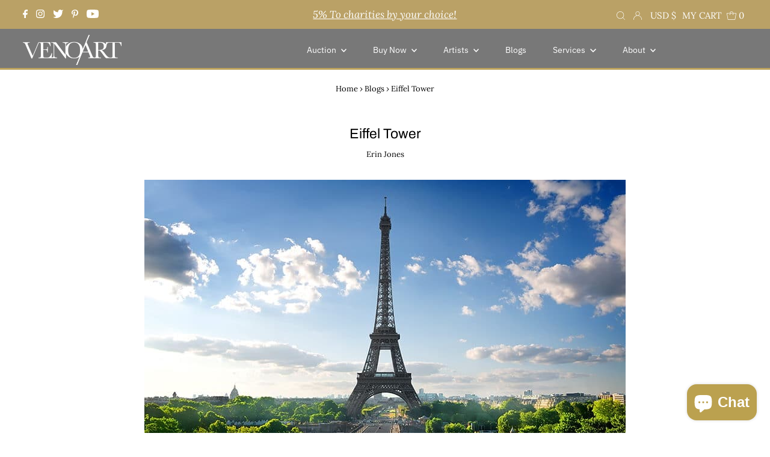

--- FILE ---
content_type: text/javascript
request_url: https://cdn.shopify.com/extensions/019be0f3-d656-7e85-90c7-b942fe67d3f1/wf-request-for-quote-465/assets/app_config.js
body_size: 62380
content:
const wfq_appConfig = document.getElementById("wfq-app-config");
const wfq_modal = document.getElementById("wfq-modal");
const wfq_modal_close = document.getElementsByClassName("wfq-close")[0];
const wfq_formLayout = JSON.parse(wfq_appConfig.getAttribute("form-layout"));
const wfq_adminData = JSON.parse(wfq_appConfig.getAttribute("email-setting"));
const wfq_currencyType = wfq_appConfig.getAttribute("currency-type").substring(0, wfq_appConfig.getAttribute("currency-type").indexOf("{{")).trim();
const wfq_shopName = wfq_appConfig.getAttribute("shop-name");
const wfq_customerEmail = wfq_appConfig.getAttribute("customer-email");
const wfq_pdfTemplate = wfq_appConfig.getAttribute("pdf-template")
    ? JSON.parse(wfq_appConfig.getAttribute("pdf-template")) : {};
const wfq_shopEmail = wfq_appConfig.getAttribute('shop-email');
const wfq_isInjectCode = document.getElementById("wfq-auto-inject-btn");
const wfq_enquiry_form_all_data = JSON.parse(wfq_appConfig.getAttribute("enquiry-form") || "[]");
let wfq_injectCodeCondition = wfq_isInjectCode?.getAttribute("auto-inject-code") || "automatic";
const wfq_whichId = wfq_formLayout.showFormIn === "popup" ? "wfq-inner-content" : wfq_formLayout.showFormIn === "page" ? "wfq-page-inner-content" : "wfq-drawer-inner-content";
const wfq_storedProductDiv = document.getElementById("wfq-current-product");
const wfq_checkAllIcon = document.getElementById("wfq-custom-icon-product");
const wfq_checkAllBtn = document.getElementById("wfq-custom-btn-product");
const wfq_enquiry_form = document.querySelectorAll("div.wfq-enquiry-form");
const mediaQuery = window.matchMedia("(max-width:767px)");
let wfq_currentPlan;
let wfq_allQuoteData = [];
let wfq_custom_form_styles = "";
let wfq_custome_form_Data = "";
let isbasketButton = false;
let mainThemeDetailsConfiguration = {};
const wfq_poweredByName = 'Quotes Guru: RFQ & Hide Prices';
const wfq_singleThemeName = wfqGetThemePrefix(wfq_getThemeName.themeName);
const wfq_redirectToPdp = wfq_generalSetting?.redirectToPdp && wfq_generalSetting.redirectToPdp === "yes";
const wfq_customerPortalEnable = wfq_generalSetting?.isPortalOn === "yes" && wfq_settings.wfqPlanValue > 3;
const wfqIsMakeAnOffer = wfq_generalSetting?.isMakeAnOffer && wfq_generalSetting?.isMakeAnOffer === "yes" && wfq_generalSetting?.offerPriceValue && wfq_settings?.wfqPlanValue > 3;
let wfq_app_install_id = null;
let wfq_step_form_step = 1;
let wfq_isStepForm = false;
let wfq_countries = [];
let wfq_countriesProvices = [];
let wfqPdpData = null;
let wfq_imgUrl = null;
let wfq_enquiry_form_data = "";
let wfq_enquiry_form_styles = "";
let wfq_enquiry_logo = null;
let wfq_prevVariantParam = null;
let wfqAdditionalProductsData = [];
document.addEventListener("DOMContentLoaded", wfqGetCurentPlanSql);
document.addEventListener("click", wfqHandleClickonBody);

function wfqGetThemePrefix(themeName) {
    let base = themeName.includes("/")
        ? themeName.split("/")[0]
        : themeName;

    return base.trim().split(" ")[0];
}

async function wfqGetCurentPlanSql() {
    try {
        const finalStoredData = wfq_storedProductDiv.getAttribute("data-aj");

        const response = await fetch(`${BASEURL}/get-quote-current-plan-sql`, {
            method: "POST",
            headers: {
                "Content-Type": "application/json",
                "wg-api-key": wfqGetQGApiKey(),
            },
            body: JSON.stringify({ shopName: wfq_permanentDomain }),
        });
        const result = await response.json();
        if (result.data.length > 0) {
            wfq_currentPlan = result?.data[0].active_plan_id;
        }

        const prevToken = localStorage.getItem("qg-token");
        if (!prevToken || prevToken !== result.token) {
            localStorage.setItem("qg-token", result.token);
        }

        isbasketButton = wfq_customButton.showButtons === "basket quote button" && wfq_currentPlan >= 2
        wfq_isStepForm = wfq_formLayout?.onlyFormNoInfo !== "yes" && wfq_formLayout?.enable_step_form === "yes" && wfq_formLayout?.showFormIn !== "drawer";
        wfqAppStyleFxn();
        const promises = [
            wfqShowQuoteButtonType(),
            ((wfq_generalSetting.hideQuoteButton === "show where condition matches" && wfqHasCollectionCondition(wfq_generalSetting.quoteConditionChecks)) || (wfq_customButton.showButtons === "mix quote button" && wfq_settings.wfqPlanValue >= 4 && wfqHasCollectionCondition(wfq_customButton.mixProductData)))
                ? whichCollection(collIds)
                : null,
            wfqGetDefaultForm(),
            wfqGetAppInstallId()
        ];
        await Promise.all(promises.filter(Boolean));

        wfq_currentPlan > 3 && wfqGetAdditionalProductsData()
        wfqAppStyleFxn();
        wfqGetCountries();
        wfqSetupIconInterval();
        setInterval(wfqSetupIconInterval, 1000);

        if (wfq_generalSetting.isCollectionIconOn !== "yes" && Number(finalStoredData) === 0 && window.location.pathname.includes("/products/")) {
            controlB2bsettings()
        }

        if (wfq_currentPlan >= 2) {
            wfqCustomIconInterval();
            setInterval(wfqCustomIconInterval, 1000);
            wfqCustomBtnInterval();
            setInterval(wfqCustomBtnInterval, 1000);
        }
        wfqAddAutoInjectButton();
        wfqUpdateCount()
        localStorage.removeItem("fromCart")
        localStorage.removeItem("same_billing_address")

        wfqGenerateAndAppendEnquiryForm()
    } catch (error) {
        console.log("getting error while fetching plan", error)
    }
}

async function wfqGetCountries() {
    try {
        const response = await fetch(`${BASEURL}/get-countries`, {
            method: "GET",
            headers: { "Content-Type": "application/json" },
        });
        const result = await response.json();
        wfq_countries = result?.countries || [],
            wfq_countriesProvices = result?.countriesProvinces
    } catch (error) {
        console.log("error", error)
    }
}

async function wfqGetAppInstallId() {
    try {
        const response = await fetch(`${BASEURL}/get-app-install-id`, {
            method: "POST",
            headers: { "Content-Type": "application/json" },
            body: JSON.stringify({ shopName: wfq_permanentDomain }),
        });
        const result = await response.json();
        wfq_app_install_id = result?.app_install_id
    } catch (error) {
        console.log("error", error)
    }
}

/** INJECT CODE BUTTON **/
async function wfqAddAutoInjectButton() {
    if (wfq_injectCodeCondition !== "automatic" || !window.location.pathname.includes("/products/")) return;
    const proHandle = wfq_isInjectCode.getAttribute("product-handle");
    const proId = wfq_isInjectCode.getAttribute("product-id");
    try {
        await wfqInjectCodeFxn(proId, proHandle);
    } catch (error) {
        console.error("Error injecting wishlist button:", error);
    }
}

async function wfqInjectCodeFxn(proId, proHandle) {
    const mainQuotesDiv = document.getElementById("wfq-quote-button-box");
    if (mainQuotesDiv) return;

    const allForms = Array.from(document.querySelectorAll("form")).filter(
        (form) => form.action.endsWith("/cart/add")
    );

    const wishlistDivs = document.createElement("div");
    const quoteButton = await wfqQuoteButtonType(proId, proHandle)
    const [, isQuoteButton] = await Promise.all([
        wfqGetDefaultForm(proId, proHandle, "product", quoteButton.whichBtn.click),
        wfqHideQuoteButton(quoteButton.productData, "quotes", "inject")
    ])
    const isOnlyForm = wfq_customButton?.onlyFormNoBtn === "yes" && quoteButton.whichBtn.click === "quick" && wfq_currentPlan > 1;
    const isInsideProduct = document.querySelector(
        `${priceThemeElements.productInfoContainer} .wfq-quotes-button`
    );

    if (isOnlyForm) {
        wishlistDivs.id = "wfq-only-form"
        wishlistDivs.innerHTML = wfqGenerateQuoteForm()
        wfqInitAllDateRanges()
        wfqChangePosition()
    } else {
        wishlistDivs.id = "wfq_inject_wish_button";
        wishlistDivs.style.margin = "10px 0";
        isQuoteButton && (wishlistDivs.innerHTML = quoteButton.quoteButton);
    }

    console.log("allForms", allForms.length)

    wfqConversion(proId, proHandle, "pdp quote button")

    if (allForms.length === 0 || allForms.length > 10) {
        if (priceThemeElements?.productInfoContainer) {
            const titleBox = document.querySelector(priceThemeElements.productInfoContainer);
            if (titleBox && !isInsideProduct) {
                titleBox.appendChild(wishlistDivs);
            }
        }
    } else if (allForms.length > 0 && allForms.length < 3) {
        const formToAppend = allForms.length <= 2
            ? allForms[allForms.length - 1]
            : allForms[allForms.length - 2];

        !isInsideProduct && (formToAppend.appendChild(wishlistDivs))
    } else {
        if (!isInsideProduct) {
            for (const form of allForms) {
                const elementToCheck = form.querySelector('button[type="button"], button[name="add"], input[type="submit"], button[type="submit"]');
                if (elementToCheck) {
                    form.appendChild(wishlistDivs)
                    break;
                }
            }
        }
    }

    isOnlyForm
        ? wfqAddSubmitButton("wfq-only-form")
        : wishlistDivs.onclick = (event) => wfqWhichLayoutFxn(event, proId, proHandle, "inject", quoteButton.whichBtn.click)

    const buttonData = await wfqGetMainData(proId, proHandle, "inject");
    wfqPdpData = buttonData;
    if (isOnlyForm) {
        const metaSelectValue = wfq_currentPlan > 3 || wfq_permanentDomain === "enizy.myshopify.com" ? getMetaSelect() : null

        const newButtonData = {
            ...buttonData,
            ...(metaSelectValue && { extraProp: { ...metaSelectValue } })
        };
        localStorage.setItem("wfq_quick_data", JSON.stringify([newButtonData]))
    }
}

/** COMMOM FOR ALL **/
async function wfqWhichLayoutFxn(event, id, handle, fromWhere, clickValue, customBtnPdp = false) {
    try {
        const basketOrNot = isbasketButton
            ? isbasketButton
            : clickValue !== "quick"

        if (wfq_generalSetting.loginOrNot === "yes" && wfq_currentPlan > 1 && !wfq_customerEmail) {
            popupOrDrawerOrPage(null, "yes")
            return
        }

        if (wfq_redirectToPdp && (fromWhere === "collection icon" || fromWhere === "collection btn" || fromWhere === "custom collection btn" || fromWhere === "custom collection icon")) {
            return window.location = `${wfq_getDomain}products/${handle}`
        }
        const metaSelectValue = wfq_currentPlan > 3 || wfq_permanentDomain === "enizy.myshopify.com" ? getMetaSelect() : null;

        const isCustomViD = event.target.closest('.wfq-quotes-button')?.getAttribute('variant-id');

        const buttonObj = fromWhere === "inject" || fromWhere === "block" || (customBtnPdp && !isCustomViD)
            ? wfqPdpData
            : await wfqGetMainData(id, handle, fromWhere, isCustomViD || null)

        if (!buttonObj?.productId) return

        const buttonDataValue = {
            ...buttonObj,
            ...(metaSelectValue && { extraProp: { ...metaSelectValue } })
        };

        const buttonData = {
            ...buttonDataValue,
            price: buttonDataValue.price + wfqGetExtraPriceFromProperties(buttonDataValue) / 100
        }

        const isCol = (fromWhere === "collection icon" || fromWhere === "collection btn" || fromWhere === "custom collection btn" || fromWhere === "custom collection icon")

        if (basketOrNot) {
            let isAdded = true;
            let getLocalData = JSON.parse(localStorage.getItem("wfq_basket_data")) || [];

            if (fromWhere === "inject" || fromWhere === "block" || (customBtnPdp && !isCustomViD)) {
                let matchingVariantIndex = getLocalData.findIndex(data => Number(data.variantId) === Number(buttonData.variantId));
                if (matchingVariantIndex !== -1) {
                    getLocalData.splice(matchingVariantIndex, 1);
                    isAdded = false
                } else {
                    mergeProduct(getLocalData, buttonData);
                    if (wfq_currentPlan > 3) {
                        const additionalProductsData = await wfqAdditionalProClick();
                        additionalProductsData.forEach(product => {
                            mergeProduct(getLocalData, product);
                        });
                    }
                    isAdded = true;
                }
            } else {
                const filteredData = getLocalData.filter(data => Number(data.productId) === Number(buttonData.productId));
                if (filteredData.length > 0) {
                    getLocalData = getLocalData.filter(data => Number(data.productId) !== Number(buttonData.productId));
                    isAdded = false
                } else {
                    getLocalData.push(buttonData);
                    isAdded = true
                }
            }

            localStorage.setItem("wfq_basket_data", JSON.stringify(getLocalData));
            wfq_generalSetting?.notificationType === "open basket" && isAdded
                ? wfqButtonHandle()
                : wfqAlertToast(isAdded ? wfq_customLanguage.toastAdded : wfq_customLanguage.toastRemoved)
            wfqUpdateCount()
            isAdded && wfqConversion(id, handle, "added in basket")

            let parentElement;

            if (fromWhere === "inject") {
                parentElement = document.querySelectorAll('#wfq_inject_wish_button');
            } else if (fromWhere === "block") {
                parentElement = document.querySelectorAll('#wfq-quote-button-box');
            } else {
                let selector = '.wfq-quote-collection-btn';

                if (fromWhere === "custom collection btn") {
                    selector = '.wfq-quotes-button';
                } else if (fromWhere === "custom collection icon") {
                    selector = '.wfq-quotes-icon';
                } else if (fromWhere === "collection icon") {
                    selector = '.wfq-quote-collection-icon';
                }

                const allNodes = document.querySelectorAll(selector);
                const uniqueHTMLSet = new Set();
                parentElement = Array.from(allNodes).filter(el => {
                    const html = el.outerHTML;
                    if (!uniqueHTMLSet.has(html)) {
                        uniqueHTMLSet.add(html);
                        return true;
                    }
                    return false;
                });
            }

            let customButtonToggled = false;
            parentElement.forEach(async (button) => {
                const productId =
                    fromWhere === "inject"
                        ? wfq_isInjectCode.getAttribute("product-id")
                        : button.getAttribute("product-id");

                if (Number(productId) === Number(id)) {
                    handleInjectButtonState(id);
                    handleBlockButtonState(id);
                    toggleIconState(id, ".wfq-quote-collection-icon");
                    toggleIconState(id, ".wfq-quotes-icon");
                    toggleButtonStateBySelector(id, ".wfq-quote-collection-btn");

                    if (isCustomViD) {
                        if (!customButtonToggled) {
                            toggleButtonStateBySelector(id, ".wfq-quotes-button", isCustomViD);
                            customButtonToggled = true;
                        }
                    } else {
                        toggleButtonStateBySelector(id, ".wfq-quotes-button");
                    }
                }
            });


            if (wfq_customButton.showButtons === "mix quote button" && wfq_currentPlan > 3) {
                await wfqGetDefaultForm(id, handle, isCol ? "home" : "product", "basket")
            }

            localStorage.setItem("wfq_click_data", JSON.stringify({
                wfq_which_click: "basket",
                wfq_homeOrCol: isCol ? "home" : "product"
            }));
        } else {
            if (fromWhere !== "inject" && fromWhere !== "block" && !customBtnPdp) {
                await wfqGetDefaultForm(id, handle, isCol ? "home" : "product", "quick")
            }

            const shouldPass = await wfqShouldPass(buttonData)
            localStorage.setItem("wfq_quick_data", JSON.stringify([shouldPass?.data]))
            localStorage.setItem("wfq_click_data", JSON.stringify({
                wfq_which_click: "quick",
                wfq_homeOrCol: isCol ? "home" : "product"
            }));

            if (!shouldPass?.success) return;
            popupOrDrawerOrPage([shouldPass?.data], "no");
        }
    } catch (error) {
        console.log(error)
    }
}

function mergeProduct(getLocalData, product) {
    const index = getLocalData.findIndex(
        item =>
            String(item.productId) === String(product.productId) &&
            String(item.variantId) === String(product.variantId)
    );

    if (index !== -1) {
        getLocalData[index] = {
            ...getLocalData[index],
            actualPrice: product.actualPrice,
            image: product.image,
            price: product.price,
            quantity: product.quantity,
            sku: product.sku,
            variants: product.variants
        };
    } else {
        getLocalData.push(product);
    }
}

/** JUST FOR CYBERVELL --- CARTFXN, WFQGETNEWPRICE, WFQCUSTOMFXN **/
async function wfqShouldPass(data) {
    const formBtn = document.getElementById("wfq_inject_wish_button");
    const closestForm = formBtn?.closest("form");
    const cartBtn = closestForm?.querySelector("button.product-form__submit");
    if (!(cartBtn && wfqCustomFxn())) return { success: true, data };
    if (wfq_currentPlan < 4) return { success: true, data };

    return new Promise((resolve) => {
        const handler = (e) => {
            try {
                e.preventDefault();
                const newPrice = wfqGetNewPrice();

                if (newPrice && data?.price) {
                    data.price = newPrice;
                }

                resolve({ success: true, data });
            } catch (err) {
                console.error("Error in click handler:", err);
                resolve({ success: false, data });
            } finally {
                cartBtn.removeEventListener("click", handler);
            }
        };

        cartBtn.addEventListener("click", handler);
        cartBtn.click();

        setTimeout(() => {
            resolve({ success: false, data });
            cartBtn.removeEventListener("click", handler);
        }, 1000);
    });
}

function wfqGetNewPrice() {
    const getnewPrice = document.querySelector('input[type="hidden"][name="properties[_acoPrice]"]');
    if (getnewPrice && getnewPrice.value.trim() !== "") {
        const priceData = JSON.parse(getnewPrice.value);
        const total = priceData.total;
        return total
    }
    return null
}

async function wfqGetAdditionalProductsData(maxRetries = 4, delay = 300) {
    let inputTags = [];

    for (let attempt = 1; attempt <= maxRetries; attempt++) {
        inputTags = document.querySelectorAll(
            'input[name="properties[qg_additional_products]"]'
        );

        if (inputTags.length) break;

        console.warn(`Retry ${attempt}: additional products not found`);
        await new Promise(res => setTimeout(res, delay));
    }

    if (!inputTags.length) {
        console.error("Additional products not found after retries");
        wfqAdditionalProductsData = [];
        return;
    }

    wfqAdditionalProductsData = (
        await Promise.all(
            [...inputTags].map(async (item) => {
                const { productId, productHandle } = item.dataset;

                if (!productId || !productHandle) return null;

                try {
                    const response = await fetch(
                        `${wfq_getDomain}products/${productHandle}.js`
                    );

                    if (!response.ok) return null;

                    return await response.json();
                } catch (err) {
                    console.error("Product fetch failed:", productHandle, err);
                    return null;
                }
            })
        )
    ).filter(Boolean);
}

async function wfqAdditionalProClick() {
    if (!wfqAdditionalProductsData?.length) return [];

    const inputTags = document.querySelectorAll(
        'input[name="properties[qg_additional_products]"]'
    );

    if (!inputTags.length) return [];

    const buttonDataList = await Promise.all(
        [...inputTags].map(async (input) => {
            const {
                productId,
                productHandle,
                productVariant,
                productQty = 1
            } = input.dataset;

            if (!productId || !productHandle || !productVariant) return null;

            const updatedButtonJsonData = wfqAdditionalProductsData.find(
                p => String(p.id) === String(productId)
            );

            if (!updatedButtonJsonData) return null;

            const foundVariant = updatedButtonJsonData.variants.find(
                v => String(v.id) === String(productVariant)
            );

            if (!foundVariant) return null;

            return {
                title: updatedButtonJsonData.title,
                price: foundVariant.price / 100,
                actualPrice: foundVariant.price / 100,
                image:
                    foundVariant?.featured_image?.src ||
                    updatedButtonJsonData?.featured_image ||
                    null,
                handle: productHandle,
                productId,
                variantId: foundVariant.id,
                quantity: Number(productQty) || 1,
                sku: foundVariant.sku,
                variants: [
                    foundVariant.option1,
                    foundVariant.option2,
                    foundVariant.option3,
                ].filter(
                    option =>
                        option &&
                        option !== "Default Title"
                ),
                options: updatedButtonJsonData.options.filter(
                    option =>
                        !(option.values.length === 1 &&
                            option.values[0] === "Default Title")
                )
            };
        })
    );

    return buttonDataList.filter(Boolean);
}

function wfqCustomFxn() {
    return (
        (
            wfq_permanentDomain === "cyberbells-development.myshopify.com" ||
            wfq_permanentDomain === "rsain-webframez-2.myshopify.com" ||
            wfq_permanentDomain === "bqkt0s-bq.myshopify.com"
        ) &&
        window.location.pathname.includes("/products/")
    );
}

async function wfqConversion(proId, proHandle, from) {
    try {
        if (wfq_currentPlan < 4) return

        from === "form views"
            ? eval(wfqCustomCode?.JsOnFormOpens)
            : from === "pdp quote button"
                ? eval(wfqCustomCode?.jsWhenProductOpens)
                : from === "added in basket"
                    ? eval(wfqCustomCode?.jsAfterAddToBasket)
                    : eval(wfqCustomCode?.jsAfterAddToQuformSubmission)

        const response = await fetch(`${BASEURL}/product-conversion`, {
            method: "POST",
            headers: { "Content-Type": "application/json" },
            body: JSON.stringify({
                shopName: wfq_permanentDomain,
                productId: proId,
                productHandle: proHandle,
                fromWhere: from
            }),
        });
        const result = await response.json();
    } catch (error) {
        console.log("error", error)
    }
}

function getMetaSelect() {
    function extractKeyValue(field) {
        const fullName = field.getAttribute("name") || "";
        let key = "";
        let value = "";

        if (fullName.startsWith("properties")) {
            key = fullName.match(/properties\[(.*?)\]/)?.[1] || "";
        } else if (fullName.startsWith("options")) {
            const fieldWrapper = field.closest('.field:not(.choice)');
            const label = fieldWrapper?.querySelector(':scope > label');
            key = label ? label.textContent.trim() : "";
        }

        if (fullName.startsWith("properties")) {
            value = field.value?.trim() || "";
        } else {
            if (field.tagName === "SELECT") {
                const opt = field.options[field.selectedIndex];
                value = opt && opt.value ? opt.textContent.trim() : "";
            } else if (
                (field.type === "radio" || field.type === "checkbox") &&
                field.checked
            ) {
                const optionLabel = field
                    .closest(".choice")
                    ?.querySelector("label span");

                value = optionLabel ? optionLabel.textContent.trim() : "";
            } else if (field.type === "file") {
                value = field.files?.[0]?.name || "";
            } else {
                value = field.value?.trim() || "";
            }
        }

        return { key: key.trim(), value }; // trim key here
    }

    const fields = document.querySelectorAll(
        '[name^="properties"], .dpo-container [name^="options"]'
    );

    const result = {};
    const addedKeys = new Set(); // keep track of keys already added

    const invalidKeys = ["_has_gpo", "_tpo_add_by", "_acoFields", "_acpaHidden", "_acoPrice", "_acoCompatibility", "_acoValidationDone", "qg_variant", "qg_price", "_wizz_sale", "See product page for quantity in stock", "_expo_properties_details", "_scFileUploadHiddenValues_0", "_tpo_price", "_tpo_add_on_products", "_tpo_custom_options", "_scVariantNames", "_scVariantIds", "_scProductIds", "_scVariantPrices", "_scBuilderId", "_scAllPropertyValues", "_cpc_custom_cart_item"];

    fields.forEach(field => {
        const { key, value } = extractKeyValue(field);

        if (!key || invalidKeys.includes(key) || addedKeys.has(key)) return; // skip duplicates

        if (field.type === "hidden" && value !== "") {
            result[key] = value;
            addedKeys.add(key);
        } else if ((field.type === "checkbox" || field.type === "radio") && field.checked) {
            result[key] = value;
            addedKeys.add(key);
        } else if (
            ["select-one", "text", "date", "file", "number"].includes(field.type.toLowerCase()) ||
            field.tagName.toLowerCase() === "select"
        ) {
            if (value !== "") {
                result[key] = value;
                addedKeys.add(key);
            }
        }
    });

    return Object.keys(result).length === 0 ? null : result;
}


async function wfqGetMainData(id, handle, fromWhere, variant_id = null, productQuantity = null, cartPrice = null) {
    try {
        if (!handle) return
        const fromWhereButton = fromWhere === "inject" || fromWhere === "block";
        const customBtnInPdp = fromWhere === "custom collection btn" ? document.querySelector(`${priceThemeElements?.productInfoContainer} .wfq-quotes-button`) : null

        wfq_appConfig.setAttribute('data-form-which-button', fromWhere)
        const buttonResponseData = await fetch(`${wfq_getDomain}products/${handle}.js`);
        const buttonJsonData = await buttonResponseData.json();
        const variantData = buttonJsonData.variants;
        const variantUrl = new URL(location.href).searchParams.get("variant");

        let variantId = null;
        if (fromWhere === "cart" || variant_id) {
            variantId = variant_id;
        } else {
            variantId = (fromWhereButton || customBtnInPdp)
                ? variantUrl
                    ? JSON.parse(variantUrl) : variantData[0].id
                : variantData[0].id
        }

        const { foundVariant, updatedButtonJsonData, vId } = wfqGetSelectedVar(variantData, buttonJsonData, variantId, (fromWhereButton || customBtnInPdp));

        let quantityValue = 1;
        const quantityInput = fromWhereButton ? document.querySelector('input[name="quantity"]') : null;
        quantityValue = quantityInput?.value || 1;

        return buttonData = {
            title: updatedButtonJsonData.title,
            price: fromWhere === "cart" ? Number(cartPrice) / 100 : foundVariant.price / 100,
            actualPrice: fromWhere !== "cart" ? (foundVariant.price) / 100 : Number(cartPrice) / 100,
            image: foundVariant?.featured_image?.src || updatedButtonJsonData?.featured_image || null,
            handle,
            productId: id,
            variantId: vId || variantId,
            quantity: fromWhere === "cart" ? productQuantity : quantityValue,
            sku: foundVariant.sku,
            variants: [
                foundVariant?.option1,
                foundVariant?.option2,
                foundVariant?.option3,
            ].filter(option => option !== undefined && option !== null && option !== "" && option !== "Default Title"),
            options: updatedButtonJsonData.options.filter(
                option => !(option.values.length === 1 && option.values[0] === "Default Title")
            )
        }
    } catch (error) {
        console.log("error", error)
    }
}

function toggleButtonState(button) {
    if (button.length) {
        button.forEach(btn => {
            const arrow = btn.querySelector('.wfq-quote-btn-default, .wfq-quote-btn-selected');
            if (!arrow) return;

            const spanText = arrow.querySelector('.wfq-btn-txt');
            const isSelected = arrow.classList.contains('wfq-quote-btn-selected');
            arrow.classList.toggle('wfq-quote-btn-default');
            arrow.classList.toggle('wfq-quote-btn-selected');

            if (wfq_customButton.buttonType !== "icon-button" && spanText) {
                const newText = isSelected
                    ? wfq_customLanguage.basketButtonText
                    : wfq_customLanguage.basketButtonRemoveText;
                spanText.textContent = newText;
            }
        });
    }
}

function handleInjectButtonState(productId) {
    const injectParentElement = document.getElementById('wfq_inject_wish_button');
    if (injectParentElement) {
        const injectActualId = wfq_isInjectCode.getAttribute('product-id');
        const newProductId = Number(injectActualId);
        if (!isNaN(newProductId) && Number(productId) === newProductId) {
            toggleButtonState([injectParentElement]);
        }
    }
}

function handleBlockButtonState(productId) {
    const blockParentElement = document.querySelector(`#wfq-quote-button-box[product-id="${productId}"]`);
    if (blockParentElement) {
        toggleButtonState([blockParentElement]);
    }
}

function toggleIconState(id, selector) {
    const iconDiv = document.querySelector(`${selector}[product-id="${id}"]`);
    if (iconDiv) {
        const arrow = iconDiv.querySelector('.wfq-collection-icon-default, .wfq-collection-icon-selected');
        arrow.classList.toggle('wfq-collection-icon-default');
        arrow.classList.toggle('wfq-collection-icon-selected');
    }
}

function toggleButtonStateBySelector(id, selector, vId = null) {
    const selectedAtt = vId ? `[variant-id="${vId}"]` : `[product-id="${id}"]`
    const btnDiv = document.querySelectorAll(`${selector}${selectedAtt}`);
    if (btnDiv.length) {
        toggleButtonState(btnDiv)
    }
}

async function wfqGetProductData(handle, productData = null) {
    try {
        const buttonResponseData = await fetch(`${wfq_getDomain}products/${handle}.js`);
        if (!buttonResponseData.ok) return {
            productId: productData.productId,
            variantId: productData.variantId,
            title: productData.title,
            exist: false
        }

        const buttonJsonData = await buttonResponseData.json();
        const variantData = buttonJsonData.variants;
        const variantUrl = new URL(location.href).searchParams.get("variant");
        const variantIdValue = productData ? productData.variantId : variantUrl ? JSON.parse(variantUrl) : variantData[0].id;
        let productPrice = null;
        let aProductPrice = null;
        let variant_img = buttonJsonData.images[0];
        let quantityValue = 1;
        const fromWhichButton = wfq_appConfig.getAttribute('data-form-which-button');
        const fromWhereButton = fromWhichButton === "inject" || fromWhichButton === "block";
        const isCustomBtnInPdp = document.querySelector(`${priceThemeElements?.productInfoContainer} .wfq-quotes-button`);

        const { foundVariant, updatedButtonJsonData, vId } = wfqGetSelectedVar(variantData, buttonJsonData, variantIdValue, (fromWhereButton || isCustomBtnInPdp))

        if (foundVariant) {
            productPrice = Number(foundVariant.price) / 100;
            aProductPrice = Number(foundVariant?.price) / 100;
            variant_img = foundVariant.featured_image?.src || variant_img;
        }

        let salePrice = wfqChangeMoney(foundVariant?.price) || wfqChangeMoney(productData?.price * 100)

        if (wfqIsMakeAnOffer) {
            salePrice = wfqChangeMoney(foundVariant?.price) || wfqChangeMoney(productData?.price * 100)
        }

        const quantityInput = fromWhereButton || isCustomBtnInPdp ? document.querySelector('input[name="quantity"]') : null;
        quantityValue = quantityInput?.value || 1;

        return {
            productId: updatedButtonJsonData.id,
            variantId: vId || productData?.variantId || variantIdValue,
            // price: wfqCustomFxn() ? productData?.price : productPrice,
            // price: productData?.price || productPrice,
            price: productPrice || productData?.price,
            currentOPrice: productData?.currentOPrice ? productData?.currentOPrice?.toFixed(2) : '',
            actualPrice: aProductPrice || productData?.actualPrice,
            handle: updatedButtonJsonData.handle,
            image: variant_img,
            quantity: productData?.quantity || quantityValue,
            title: updatedButtonJsonData.title,
            vendor: updatedButtonJsonData.vendor,
            sku: foundVariant.sku,
            variants: [
                foundVariant?.option1,
                foundVariant?.option2,
                foundVariant?.option3,
            ].filter(option => option !== undefined && option !== null && option !== "" && option !== "Default Title"),
            // salePrice: wfqChangeMoney(foundVariant?.price) || wfqChangeMoney(productData?.price * 100),
            salePrice,
            available: foundVariant?.available,
            foundVariant,
            options: updatedButtonJsonData.options.filter(
                option => !(option.values.length === 1 && option.values[0] === "Default Title")
            ),
            variandata: variantData,
            exist: true,
            ...(productData?.extraProp && { extraProp: { ...productData?.extraProp } }),
        };
    } catch (error) {
        console.error("Error fetching product data:", error);
    }
}

function wfqGetSelectedVar(data, buttonJsonData, variantId, fromPro) {
    const inputTags = document.querySelectorAll('[name="properties[qg_variant]"]');
    const qgPriceInput = document.querySelector('[name="properties[qg_price]"]');
    const qgPrice = qgPriceInput?.value || null;
    let matchedVariants = [];

    inputTags.forEach(input => {
        const label = input.dataset.label;
        const values = JSON.parse(input.value || "[]");

        values.forEach(val => {
            const filtered = data.filter(v =>
                v.option1 === val || v.option2 === val || v.option3 === val
            );

            matchedVariants = matchedVariants.concat(filtered);
        });

        if (buttonJsonData.options) {
            buttonJsonData.options = buttonJsonData.options
                .filter(option => !(option.values.length === 1 && option.values[0] === "Default Title"))
                .map(option => {
                    if (option.name === label && matchedVariants.length > 0) {
                        return {
                            ...option,
                            values: option.values.filter(v => values.includes(v))
                        };
                    }
                    return option;
                });
        }
    });

    const selectedVariant =
        matchedVariants.length > 0
            ? matchedVariants[0]
            : data.find(item => Number(item.id) === Number(variantId)) || null;

    if (fromPro && qgPrice) {
        selectedVariant["price"] = wfqCleanPrice(qgPrice) * 100;
    }

    return {
        foundVariant: selectedVariant,
        updatedButtonJsonData: buttonJsonData,
        vId: matchedVariants.length > 0 ? matchedVariants[0].id : variantId
    };
}

async function wfqQuoteButtonType(productId, handle) {
    let variantId = null;

    const buttonResponseData = await fetch(`${wfq_getDomain}products/${handle}.js`);
    const buttonJsonData = await buttonResponseData.json();
    const variantData = buttonJsonData.variants;
    const variantUrl = new URL(location.href).searchParams.get("variant");
    variantId = variantUrl ? Number(variantUrl) : variantData[0]?.id;
    const selectedVariant = buttonJsonData.variants.find(variant => Number(variant.id) === Number(variantId)) || buttonJsonData.variants[0];
    const qgPriceInput = document.querySelector('[name="properties[qg_price]"]');
    const qgPrice = qgPriceInput?.value || null;

    const productData = {
        title: buttonJsonData.title,
        type: buttonJsonData.type,
        tags: buttonJsonData.tags,
        vendor: buttonJsonData.vendor,
        price: qgPrice ? wfqCleanPrice(qgPrice) : Number(selectedVariant?.price) / 100,
        available: selectedVariant?.available,
        id: buttonJsonData.id
    }

    const whichBtn = wfqIsMixBtn(productId, productData, variantId)
    let buttonText = whichBtn?.buttonText || wfq_customLanguage.quickQuoteButtonText;
    const btnIcon = getButtonIcon(wfq_customButton?.buttonIconType || "copy", wfq_customButton?.quickButtoniconSize || "25")

    let iconSpan = "";
    let textSpan = buttonText;

    switch (wfq_customButton?.buttonType) {
        case "bg-icon-button":
        case "t-icon-button":
            iconSpan = btnIcon
            break;
        case "icon-button":
            iconSpan = btnIcon
            textSpan = "";
            break;
    }

    const quoteButton = `
        <div class="${whichBtn.isProductInBasket ? "wfq-quote-btn-selected" : "wfq-quote-btn-default"} ${wfqGetAnimationClass()}">
            ${iconSpan} ${textSpan !== '' ? `<span class="wfq-btn-txt">${textSpan}</span>` : ""} 
        </div>
    `;
    return { productData, quoteButton, whichBtn }
}

function wfqCleanPrice(str) {
    const match = str.match(/\d+(\.\d+)?/);
    return match ? Number(match[0]) : 0;
}

function wfqGetAnimationClass() {
    const animationMap = {
        "fade-in": "wfq-animated-fade-in",
        "pulse": "wfq-animated-advanced",
        "glow": "wfq-animated-unique",
        "slide-up-and-shake": "wfq-animated-pure",
        "pop-in": "wfq-animated-pop-in",
        "border-running": "wfq-animated-snake"
    };
    return animationMap[wfq_customButton.quickButtonAnimationType] || "";
}

async function wfqDetechQuoteThemeName() {
    const params = {
        themeName: safeBtoa(wfq_newThemeName),
        filter: safeBtoa("none"),
    };
    try {
        const response = await fetch(`${BASEURL}/get-quote-theme-data`, {
            body: JSON.stringify(params),
            method: "POST",
            headers: {
                "Content-Type": "application/json",
            },
        });
        if (!response.ok) {
            throw new Error("Network response was not ok " + response.statusText);
        }
        const data = await response.json();
        return data;
    } catch (error) {
        console.error("Error fetching theme data:", error);
    }
}

async function wfqGetDefLanguage() {
    const langName = `${wfq_customLanguage.storeFrontLanguage}Message`
    try {
        const response = await fetch(`${BASEURL}/get-quote-default-store-lang`, {
            body: JSON.stringify({ langName }),
            method: "POST",
            headers: {
                "Content-Type": "application/json",
            },
        });
        if (!response.ok) {
            throw new Error("Network response was not ok " + response.statusText);
        }
        const result = await response.json();
        wfq_StoreFrontDefLang = result;
        return result
    } catch (error) {
        console.error("Error fetching theme data:", error);
    }
}

async function wfqShowQuoteButtonType() {
    mainThemeDetailsConfiguration = await wfqDetechQuoteThemeName();
    const generalSetting = wfq_generalSetting;
    const countValue = wfqUpdateCount();
    let showIconClass = ""
    if (wfq_generalSetting?.hideZeroHIcon && Number(countValue) < 1) {
        showIconClass = "wfq-hide-icon"
    }

    if (wfq_customerPortalEnable) {
        let customerPortalMenuDesktop = `wfq-${wfq_singleThemeName}-menuitem-portal-desktop`;
        let customerPortalMenuMobile = `wfq-${wfq_singleThemeName}-menuitem-portal-mobile`;

        if (generalSetting.customer_portal_menu_item) {
            if (!mediaQuery.matches) {
                let mobileElementPositive = document.querySelector(`.${customerPortalMenuMobile}`);
                let desktopElementPositive = document.querySelector(`.${customerPortalMenuDesktop}`);
                if (mobileElementPositive) {
                    mobileElementPositive.style.display = "none"
                }
                if (desktopElementPositive) desktopElementPositive.style.display = "block";
                else if (!desktopElementPositive && mainThemeDetailsConfiguration.headerMenuItem !== "") {
                    const appendList = mainThemeDetailsConfiguration.headerMenuItem.split(",");
                    appendMenuIcon(
                        appendList,
                        mainThemeDetailsConfiguration.headerMenuItemCreateElement || "li",
                        customerPortalMenuDesktop,
                        mainThemeDetailsConfiguration.headerMenuElementClass,
                        mainThemeDetailsConfiguration.headerMenuItemClass,
                        mainThemeDetailsConfiguration.headerMenuElementInsertAfter,
                        true
                    )

                }
            } else if (mediaQuery.matches) {
                let desktopElement = document.querySelector(`.${customerPortalMenuDesktop}`);
                let mobileElement = document.querySelector(`.${customerPortalMenuMobile}`);
                if (desktopElement) {
                    desktopElement.style.display = "none"
                }
                if (mobileElement) {
                    mobileElement.style.display = "block"
                }
                else if (!mobileElement && mainThemeDetailsConfiguration.headerMenuItemMobile !== "") {
                    const containers = mainThemeDetailsConfiguration.headerMenuItemMobile.split(",");
                    appendMenuIcon(
                        containers,
                        mainThemeDetailsConfiguration.headerMenuItemMobileCreateElement || "li",
                        customerPortalMenuMobile,
                        mainThemeDetailsConfiguration.headerMenuMobileElementClass,
                        mainThemeDetailsConfiguration.headerMenuItemMobileClass,
                        mainThemeDetailsConfiguration.headerMenuMobileInsertAfter,
                        true
                    )
                }
                else if (!mobileElement && mainThemeDetailsConfiguration.headerMenuItemMobile === "" && mainThemeDetailsConfiguration.headerMenuItem !== "") {
                    let positivecontainers = mainThemeDetailsConfiguration.headerMenuItem.split(",");
                    appendMenuIcon(
                        positivecontainers,
                        mainThemeDetailsConfiguration.headerMenuItemCreateElement || "li",
                        customerPortalMenuDesktop,
                        mainThemeDetailsConfiguration.headerMenuElementClass,
                        mainThemeDetailsConfiguration.headerMenuItemClass,
                        mainThemeDetailsConfiguration.headerMenuElementInsertAfter,
                        true
                    )
                }
            }
        }
    }

    if ((wfq_currentPlan < 2 || wfq_customButton.showButtons === "quick quote button") || (wfq_currentPlan < 4 && wfq_customButton.showButtons === "mix quote button")) return;

    if (generalSetting.menuIcon) {
        let menuIconDesktopClass = `wfq-${wfq_singleThemeName}-menuicon-desktop`;
        let menuIconMobileClass = `wfq-${wfq_singleThemeName}-menuicon-mobile`;

        let menuIconDesktopElement = document.querySelector(`.${menuIconDesktopClass}`);
        let menuIconMobileElement = document.querySelector(`.${menuIconMobileClass}`);

        if (!mediaQuery.matches) {
            if (menuIconMobileElement) menuIconMobileElement.style.display = "none";

            if (menuIconDesktopElement) {
                menuIconDesktopElement.style.display = "block";
            } else if (mainThemeDetailsConfiguration.headerMenuItem) {
                appendMenuIcon(
                    mainThemeDetailsConfiguration.headerMenuItem.split(","),
                    mainThemeDetailsConfiguration.headerMenuItemCreateElement || "li",
                    menuIconDesktopClass,
                    mainThemeDetailsConfiguration.headerMenuElementClass,
                    mainThemeDetailsConfiguration.headerMenuItemClass,
                    mainThemeDetailsConfiguration.headerMenuElementInsertAfter
                );
            }
        } else {
            if (menuIconDesktopElement) menuIconDesktopElement.style.display = "none";

            if (menuIconMobileElement) {
                menuIconMobileElement.style.display = "block";
            } else {
                let containers = mainThemeDetailsConfiguration.headerMenuItemMobile
                    ? mainThemeDetailsConfiguration.headerMenuItemMobile.split(",")
                    : mainThemeDetailsConfiguration.headerMenuItem.split(",");

                appendMenuIcon(
                    containers,
                    mainThemeDetailsConfiguration.headerMenuItemMobileCreateElement || "li",
                    menuIconMobileClass,
                    mainThemeDetailsConfiguration.headerMenuMobileElementClass,
                    mainThemeDetailsConfiguration.headerMenuItemMobileClass,
                    mainThemeDetailsConfiguration.headerMenuMobileInsertAfter
                );
            }
        }
    }

    function appendMenuIcon(containers, elementTag, iconClass, elementClass, anchorClass, insertAfter, customerPortal = null) {
        let flag = false;
        containers.forEach(container => {
            let appendContainer = document.querySelector(container);
            if (appendContainer && !flag) {
                const innerText = customerPortal
                    ? (wfq_customLanguage?.portalMenuText || wfq_StoreFrontDefLang?.portalMenuText)
                    : wfq_customLanguage.quoteMenuName;

                const clickFxn = customerPortal ? wfqCustomerPortal : wfqButtonHandle;

                let menuIconElement = document.createElement(elementTag);
                menuIconElement.className = `${iconClass} ${elementClass}`;

                let anchorElement = document.createElement("a");
                anchorElement.className = `${anchorClass}`;
                anchorElement.textContent = innerText;
                anchorElement.href = "javascript:void(0);";
                anchorElement.onclick = (e) => clickFxn(e);
                menuIconElement.appendChild(anchorElement);

                insertAfter ? appendContainer.after(menuIconElement) : appendContainer.appendChild(menuIconElement);
                flag = true;
            }
        });
    }

    if (generalSetting?.headerIcon) {
        const headerIconDesktopClass = `wfq-${wfq_singleThemeName}-headerIcon-desktop`;
        const headerIconMobileClass = `wfq-${wfq_singleThemeName}-headerIcon-mobile`;
        const iconSize = Number(generalSetting.headerIconHeightWidth) > 35 ? 30 : generalSetting.headerIconHeightWidth;
        const iconHTML = getIcon(generalSetting.headerIconType, iconSize);

        const createHeaderIconElement = ({
            elementType,
            className,
            iconClass,
            onClickHandler,
            insertAfter,
            appendContainer
        }) => {
            const el = document.createElement(elementType || "div");
            el.className = className;
            el.onclick = onClickHandler;
            el.innerHTML = `<span class="wfq-header-icon ${iconClass}">${iconHTML}</span><span class="wfq-floating-count-span">${countValue}</span>`;
            insertAfter ? appendContainer.after(el) : appendContainer.appendChild(el);
        };

        const appendToFirstAvailableContainer = (selectors, options) => {
            for (const selector of selectors.split(",")) {
                const container = document.querySelector(selector.trim());
                if (container) {
                    createHeaderIconElement({ ...options, appendContainer: container });
                    return true;
                }
            }
            return false;
        };

        const isMobile = mediaQuery.matches;
        const desktopElement = document.querySelector(`.${headerIconDesktopClass}`);
        const mobileElement = document.querySelector(`.${headerIconMobileClass}`);

        if (isMobile) {
            if (desktopElement) desktopElement.style.display = "none";

            if (mobileElement) {
                mobileElement.style.display = "block";
            } else {
                const mobileConfig = mainThemeDetailsConfiguration;
                const created = mobileConfig.headerHeartIconMobile &&
                    appendToFirstAvailableContainer(mobileConfig.headerHeartIconMobile, {
                        elementType: mobileConfig.headerHeartIconMobileCreateElement,
                        className: `${headerIconMobileClass} ${mobileConfig.headerHeartMobileElementClass} ${showIconClass}`,
                        iconClass: mobileConfig.headerHeartIconMobileClass,
                        onClickHandler: wfqButtonHandle,
                        insertAfter: mobileConfig.headerHeartMobileInsertAfter
                    });

                if (!created && mobileConfig.headerHeartIcon !== "") {
                    appendToFirstAvailableContainer(mobileConfig.headerHeartIcon, {
                        elementType: mobileConfig.headerHeartIconCreateElement,
                        className: `${headerIconDesktopClass} ${mobileConfig.headerHeartElementClass}`,
                        iconClass: mobileConfig.headerHeartIconClass,
                        onClickHandler: wfqButtonHandle,
                        insertAfter: mobileConfig.headerHeartElementInsertAfter
                    });
                }
            }
        } else {
            if (mobileElement) mobileElement.style.display = "none";

            if (desktopElement) {
                desktopElement.style.display = "block";
            } else if (mainThemeDetailsConfiguration.headerHeartIcon !== "") {
                appendToFirstAvailableContainer(mainThemeDetailsConfiguration.headerHeartIcon, {
                    elementType: mainThemeDetailsConfiguration.headerHeartIconCreateElement,
                    className: `${headerIconDesktopClass} ${mainThemeDetailsConfiguration.headerHeartElementClass} ${showIconClass}`,
                    iconClass: mainThemeDetailsConfiguration.headerHeartIconClass,
                    onClickHandler: wfqButtonHandle,
                    insertAfter: mainThemeDetailsConfiguration.headerHeartElementInsertAfter
                });
            }
        }
    }

    if (generalSetting.floatingIcon) {
        const createFloatingButton = (position) => {
            const iconType = getIcon(generalSetting?.headerIconType, 40)
            const divElement = `
                <div class="${generalSetting?.floatingIcontype === "badgeType" ? "wfq-floating-badge" : "wfq-floating-launcher"} ${showIconClass}" id="wfq-floatingicon-${position}" onClick="wfqButtonHandle()">
                    ${generalSetting?.floatingIcontype === "badgeType"
                    ? `<span class="wfq-floating-icon">
                                ${wfq_customLanguage.badgeTextValue || wfq_StoreFrontDefLang?.badgeTextValue || `Quote list`}
                                <span class="wfq-floating-count-span">0</span>                            
                            </span> `
                    : `<div class="wfq-floating-heart">
                            <span class="wfq-floating-icon">${iconType}</span>
                            <span class="wfq-floating-count-span">0</span>
                        </div>`
                } 
                </div>
            `;

            wfq_appConfig.insertAdjacentHTML('beforeend', divElement);
        };

        switch (generalSetting.floatingIconPosition) {
            case "mid-left":
            case "mid-right":
            case "bottom-left":
            case "bottom-right":
                createFloatingButton(generalSetting.floatingIconPosition);
                break;
            default:
                createFloatingButton("bottom-right");
        }
    }

    if (generalSetting.customQuoteHeaderIcon === "yes") {
        const iconClass = getIcon(generalSetting.headerIconType, Number(generalSetting.headerIconHeightWidth) > 35 ? 30 : generalSetting.headerIconHeightWidth)
        let customQuoteIcon = document.querySelector(".wfq-custom-header-icon-box");
        if (customQuoteIcon) {
            let innerHtml = `<span class="wfq-custom-header-icon ${iconClass} ${showIconClass}"></span>
                <span class='wfq-floating-count-span'>${countValue}</span>`;
            customQuoteIcon.innerHTML = innerHtml;
            customQuoteIcon.onclick = (event) => wfqButtonHandle(event)
        }
    }
}

function wfqCollectionIconSizeQuote() {
    const sizeMap = {
        extraSmall: { height: 30, width: 30 },
        small: { height: 35, width: 35 },
        medium: { height: 40, width: 40 },
        large: { height: 45, width: 45 },
    };

    let size = wfq_generalSetting?.collectionIconSize || 35;
    let numericSize = Number(size);

    if (!isNaN(numericSize)) {
        return numericSize > 35 ? { height: 35, width: 35 } : { height: numericSize, width: numericSize };
    }

    return sizeMap[size] || { height: 35, width: 35 };
}


async function wfqGetDefaultForm(productId = null, handle = null, where = null, mixClick = "basket") {
    try {
        let proData = null;
        const isQuickButton = wfq_customButton.showButtons === "quick quote button";
        if (!productId) {
            const wfq_quote_button = document.getElementById('wfq-quote-button-box');
            const wfq_inject_button = wfq_isInjectCode;
            productId = wfq_quote_button?.getAttribute("product-id") || wfq_inject_button?.getAttribute("product-id");
            productId = Number(productId);
            if (isNaN(productId)) {
                productId = null
            }
        }

        if (handle) {
            proData = await wfqFetchByJs(handle, where)
        }

        (wfq_customButton.showButtons === "basket quote button" && wfq_currentPlan >= 2) && (productId = null)

        const response = await fetch(`${BASEURL}/get-quote-form`, {
            method: "POST",
            headers: { "Content-Type": "application/json" },
            body: JSON.stringify({
                shopName: wfq_permanentDomain,
                url: (wfq_settings?.wfqPlanValue > 2) ? wfq_getDomain : `https://${wfq_shopDomain}/`,
                defaultUrl: `https://${wfq_shopDomain}/`,
                productId: mixClick !== "quick" ? null : productId,
                currentPlan: wfq_settings?.wfqPlanValue,
                language: wfq_customLanguage?.storeFrontLanguage,
                productData: (wfq_settings?.wfqPlanValue > 3 && mixClick === "quick") ? proData : null,
                shopDomain: wfq_shopDomain,
            }),
        });

        if (!response.ok) {
            throw new Error("Failed to fetch quote form. Please try again later.");
        }

        const result = await response.json();

        if (result?.data.length === 0) return
        wfq_custom_form_styles = JSON.parse(result.data.form_styles);
        wfq_custome_form_Data = JSON.parse(result.data.form_data);
        wfq_imgUrl = await getSuccessLogo(result?.data?.form_id)
    } catch (error) {
        console.error("Error getting quote form:", error);
    }
}

function wfqAlertToast(msg) {
    const positionClass = {
        "top left": "toast-top-left",
        "top middle": "toast-top-middle",
        "top right": "toast-top-right",
        "bottom right": "toast-bottom-right",
        "bottom middle": "toast-bottom-middle",
        "bottom left": "toast-bottom-left"
    }[wfq_generalSetting.toastPosition];

    if (positionClass) {
        const toastDiv = document.getElementById('wfq-toast');
        toastDiv && (toastDiv.innerHTML = `<div class="wfq-toast ${positionClass}">${msg}</div>`);
        wfqClearToast(wfq_generalSetting.toastTimer)
    } else {
        console.log("Invalid position for floating icon.");
    }
}

function wfqClearToast(timer) {
    const toastDiv = document.getElementById('wfq-toast');

    if (!toastDiv) return;

    setTimeout(() => {
        const toastElement = toastDiv.querySelector(".wfq-toast");

        if (toastElement) {
            if (toastElement.classList.contains('toast-top-left')) {
                toastElement.style.animationName = 'slideTopLeftOut';
            } else if (toastElement.classList.contains('toast-top-middle')) {
                toastElement.style.animationName = 'slideTopMiddleOut';
            } else if (toastElement.classList.contains('toast-top-right')) {
                toastElement.style.animationName = 'slideTopRightOut';
            } else if (toastElement.classList.contains('toast-bottom-left')) {
                toastElement.style.animationName = 'slideTopLeftOut';
            } else if (toastElement.classList.contains('toast-bottom-middle')) {
                toastElement.style.animationName = 'slideBottomMiddleOut';
            } else if (toastElement.classList.contains('toast-bottom-right')) {
                toastElement.style.animationName = 'slideTopRightOut';
            }

            setTimeout(() => {
                toastElement.remove();
            }, 500);
        }
    }, Number(timer) * 1000);
}

function wfqUpdateCount() {
    const getCountSpan = document.querySelectorAll('.wfq-floating-count-span');
    const basketData = (JSON.parse(localStorage.getItem("wfq_basket_data")) || []).filter(item => item.productId);;
    const customProducts = JSON.parse(localStorage.getItem("wfq_custom_product")) || [];
    const countValue = basketData.length + customProducts.length;

    const selectors = [
        `.wfq-${wfq_singleThemeName}-headerIcon-desktop`,
        `.wfq-${wfq_singleThemeName}-headerIcon-mobile`,
        '.wfq-floating-badge',
        '.wfq-floating-launcher',
        '.wfq-custom-header-icon'
    ];

    const allIcons = selectors.flatMap(sel => Array.from(document.querySelectorAll(sel)));

    if (!wfq_generalSetting?.hideZeroHIcon) {
        getCountSpan.forEach(div => (div.innerHTML = countValue));
    } else {
        if (Number(countValue) > 0) {
            allIcons.forEach(icon => icon.classList.remove('wfq-hide-icon'));
            getCountSpan.forEach(div => (div.innerHTML = countValue));
        } else {
            allIcons.forEach(icon => {
                if (!icon.classList.contains('wfq-hide-icon')) {
                    icon.classList.add('wfq-hide-icon');
                }
            });
        }
    }

    return countValue;
}

/** QUOTE FORM SUBMIT BUTTON **/
async function wfqHandleSubmitQuoteForm(event, newWichId, runApi = true) {
    event.preventDefault();

    const form = document.querySelector('.wfq-quote-form');
    const btnDiv = form.querySelector('.selected-button .wfq-form-error')
    const isValid = wfqCheckValidation(form, btnDiv);

    if (!isValid) return { isValid }

    if (isValid) {
        let { labelObject, filteredLabelObject, fileObject, shopifyDataObj, isFileGood } = wfqGetFormData(form)
        if (!isFileGood) return { isValid: false }
        if (!runApi) return { isValid: true, labelObject: filteredLabelObject };

        if (wfq_currentPlan > 3 && wfq_customerEmail) {
            const updated = wfqUpdateCustomerShipping(filteredLabelObject, shopifyDataObj)
            filteredLabelObject = updated.filteredLabelObject;
            shopifyDataObj = updated.shopifyDataObj;
        }

        const getLocalData = JSON.parse(localStorage.getItem("wfq_basket_data")) || [];
        const getQuickData = JSON.parse(localStorage.getItem("wfq_quick_data")) || [];
        const localData = wfq_formLayout?.addCustomProduct === "yes" && wfq_currentPlan > 2
            ? JSON.parse(localStorage.getItem("wfq_custom_product")) || [] : [];
        const isFromCart = localStorage.getItem("fromCart") === "true";
        const whichClick = JSON.parse(localStorage.getItem("wfq_click_data"));

        const actualData = newWichId === "wfq-only-form"
            ? getQuickData
            : isFromCart
                ? getLocalData
                : whichClick?.wfq_which_click === "basket"
                    ? getLocalData
                    : getQuickData;
        const formButton = document.querySelector('.wfq-button button');
        const buttonValue = formButton?.textContent.trim() || '';

        if (!actualData.length && !localData.length) {
            wfqAlertToast(wfq_StoreFrontDefLang.addItemFirstInBasket)
            return;
        }

        formButton.textContent = `${wfq_StoreFrontDefLang.pleaseWait}...`;
        formButton.classList.add('wfq-loading');

        const adminEmailData = {
            ...wfq_adminData,
            emailToAdmin: wfq_adminData.sendEmailToAdmin,
            emailToUser: wfq_adminData.sendEmailToUser,
            adminEmail: wfq_custom_form_styles.formMultiEmails ? wfq_custom_form_styles.formMultiEmails : wfq_adminData.adminEmail ? wfq_adminData.adminEmail : "",
            replyTo: wfq_adminData.replyTo,
            senderName: wfq_adminData?.sender_name || "",
            showPrice: wfq_currentPlan > 1 ? wfq_adminData?.showPrice || "no" : "no",
            storeName: wfq_shopName,
            autoInvoicegeneration: (wfq_adminData?.autoInvoicegeneration === "yes" && wfq_currentPlan > 3) ? wfq_adminData.autoInvoicegeneration : "no",
            autoPdfSend: (wfq_adminData?.autoPdfSend === "yes" && wfq_currentPlan > 2) ? wfq_adminData?.autoPdfSend : "no",
            sendPNotes: true
        }

        const finalArrayToSend = actualData
            .filter(item => !item.hasOwnProperty('exist') && item.variantId)
            .map(item => {
                const selectedVariants = item?.variants;
                const baseVariants = item?.options?.reduce((acc, option, index) => {
                    acc[option.name] = selectedVariants[index] || '';
                    return acc;
                }, { variantId: item.variantId });

                const filteredExtraProp = Object.fromEntries(
                    Object.entries(item.extraProp || {}).filter(([_, v]) => v && v.trim() !== "")
                );

                const { variantId, ...restResult } = baseVariants

                const mergedVariants = {
                    ...restResult,
                    ...(filteredExtraProp && Object.keys(filteredExtraProp).length > 0
                        ? { extraProp: { ...filteredExtraProp } }
                        : {})
                };

                const newImage =
                    item?.image && item.image.startsWith("//")
                        ? "https:" + item.image
                        : item?.image || null;

                return {
                    price: item.price,
                    actualPrice: item?.actualPrice || null,
                    title: item.title,
                    image: newImage || null,
                    handle: item.handle,
                    quantity: item.quantity,
                    productId: item.productId,
                    variantId: item.variantId,
                    sku: item.sku,
                    variants: JSON.stringify(mergedVariants),
                    typeOfProduct: "default"
                };
            });

        const baseStructure = {
            price: null,
            actualPrice: null,
            title: null,
            image: null,
            handle: null,
            quantity: null,
            productId: null,
            variantId: null,
            sku: null,
            variants: null,
            typeOfProduct: "custom"
        };

        const localDataMapped = localData.map(item => ({
            ...baseStructure,
            title: item?.title,
            quantity: Number(item?.quantity) || 1,
            price: wfqIsMakeAnOffer ? Number(item?.price) || null : null,
            actualPrice: wfqIsMakeAnOffer ? Number(item?.actualPrice) || null : null
        }));

        const mergedProducts = [...finalArrayToSend, ...localDataMapped];

        const wfq_pdfTemplateData = {
            ...wfq_pdfTemplate,
            autoPdfSend: wfq_pdfTemplate?.autoPdfSend || "no",
            selectedPdfTemplate: wfq_pdfTemplate?.selectedPdfTemplate || "template 1",
        }
        const selectedCurrency = getSelectedCurrency("cart_currency");
        const whichCurrency = (wfq_currentPlan > 3 && selectedCurrency) ? selectedCurrency : wfq_draftOrderCur;
        const emailCurrency = (wfq_currentPlan > 3 && selectedCurrency) ? wfqGetCurrencySymbol(selectedCurrency) : wfqGetCurrencySymbol(wfq_draftOrderCur)
        let futureDate = null;

        if (wfq_generalSetting?.defaultDDate) {
            futureDate = new Date();
            futureDate.setDate(
                futureDate.getDate() + Number(wfq_generalSetting.defaultDDate)
            );
        }
        const formattedDueDate = futureDate
            ? `${String(futureDate.getMonth() + 1).padStart(2, "0")}/${String(
                futureDate.getDate()
            ).padStart(2, "0")}/${futureDate.getFullYear()}`
            : null;

        const formDataToSend = new FormData()

        formDataToSend.append("shopName", wfq_permanentDomain);
        formDataToSend.append("shopDomain", wfq_shopDomain);
        formDataToSend.append("currentPlan", wfq_currentPlan);
        formDataToSend.append("userData", JSON.stringify([filteredLabelObject]));
        formDataToSend.append("productData", JSON.stringify(mergedProducts));
        formDataToSend.append("adminEmailData", JSON.stringify(adminEmailData));
        formDataToSend.append("storeName", wfq_shopName);
        formDataToSend.append("dueDate", formattedDueDate || null);
        formDataToSend.append("publicNotes", wfq_generalSetting?.defaultPNotes ? JSON.stringify({
            public_notes: wfq_generalSetting?.defaultPNotes
        }) : null);

        formDataToSend.append("shopEmail", wfq_shopEmail);
        formDataToSend.append("fromWhere", "storefront");
        formDataToSend.append("appInstallId", wfq_app_install_id)
        formDataToSend.append("pdfData", JSON.stringify(wfq_pdfTemplateData))
        formDataToSend.append("shopCurrency", emailCurrency)
        formDataToSend.append("draftOrderCur", whichCurrency)
        formDataToSend.append("autoCreateDrfatOrder", (wfq_generalSetting?.autoCreateDraftOrder === "yes" && wfq_currentPlan > 3) ? wfq_generalSetting.autoCreateDraftOrder : "no")
        formDataToSend.append("shopifyData", JSON.stringify([shopifyDataObj]))
        formDataToSend.append("isIntegration", JSON.stringify({
            klaviyo: (wfq_generalSetting?.enableKlaviyo && wfq_currentPlan > 3) ? true : false,
            kListName: wfq_generalSetting?.kListName
        }))

        Object.entries(fileObject).forEach(([key, files]) => {
            files.forEach((file, index) => {
                formDataToSend.append(key, file);
            });
        });

        try {
            const response = await fetch(`${BASEURL}/createquote`, {
                method: "POST",
                headers: {
                    "qg-api-key": wfqGetQGApiKey(),
                },
                body: formDataToSend
            });

            if (whichClick?.wfq_which_click !== "basket") {
                await wfqConversion(finalArrayToSend[0].productId, finalArrayToSend[0].handle, "form submission")
            }

            if (response.status === 200) {
                if (whichClick?.wfq_which_click === "basket" && newWichId !== "wfq-only-form") {
                    const viewBtn = document.getElementById("wfq-custom-view-btn");
                    localStorage.removeItem("wfq_basket_data")
                    localStorage.removeItem("wfq_custom_product")
                    viewBtn && (viewBtn.style.display = "none");
                }

                const redirectUrl = wfq_formLayout?.redirectUrl || "/";
                const successMsg = `<div class="wfq-success-msg-box">
                <div class="wfq-success-container">
                </div>
                <p>${wfq_custome_form_Data?.successMsg || wfq_custom_form_styles.successMsg}</p>

                ${(newWichId !== "wfq-only-form" && !wfq_isStepForm) ? `<button class="wfq-cart-button-style" onclick="handleContinueShop("${redirectUrl}")">${wfq_customLanguage.continueShopping}</button>` : ""} 
                </div>`

                const getBox = document.getElementById(newWichId);
                getBox && (getBox.innerHTML = successMsg)

                if (newWichId === "wfq-only-form") {
                    setTimeout(() => {
                        getBox.innerHTML = wfqGenerateQuoteForm()
                        wfqChangePosition()
                    }, 1500);
                }

                formButton.textContent = buttonValue;
                formButton.classList.remove('wfq-loading');
                const successContainer = document.querySelector('.wfq-success-container');
                if (wfq_imgUrl.img) successContainer.style.backgroundImage = `url("${wfq_imgUrl.img}")`;
                if (wfq_imgUrl.online) successContainer.style.animation = 'none';
                successContainer.style.opacity = '1';

                if (newWichId !== "wfq-only-form") {
                    if (wfq_custom_form_styles.redirectUrl) {
                        window.location = wfq_custom_form_styles.redirectUrl
                    } else {
                        wfqUpdateCount();
                        toggleChildClassAndContent("#wfq_inject_wish_button", ".wfq-quote-btn-selected", "wfq-quote-btn-selected", "wfq-quote-btn-default", wfq_customLanguage.basketButtonText)
                        toggleChildClassAndContent("#wfq-quote-button-box", ".wfq-quote-btn-selected", "wfq-quote-btn-selected", "wfq-quote-btn-default", wfq_customLanguage.basketButtonText)
                        toggleChildClassAndContent(".wfq-quote-collection-icon", ".wfq-collection-icon-selected", "wfq-collection-icon-selected", "wfq-collection-icon-default")
                        toggleChildClassAndContent(".wfq-quote-collection-btn", ".wfq-quote-btn-selected", "wfq-quote-btn-selected", "wfq-quote-btn-default", wfq_customLanguage.basketButtonText)
                        toggleChildClassAndContent(".wfq-quotes-icon", ".wfq-collection-icon-selected", "wfq-collection-icon-selected", "wfq-collection-icon-default")
                        toggleChildClassAndContent(".wfq-quotes-button", ".wfq-quote-btn-selected", "wfq-quote-btn-selected", "wfq-quote-btn-default", wfq_customLanguage.basketButtonText)
                    }
                }
                isFromCart && wfqDelCart()
                localStorage.removeItem("fromCart")
                localStorage.removeItem("same_billing_address")
                return true
            } else {
                const result = await response.json();
                if (result.message === "Quotes limit exceeded") {
                    wfqAlertToast(wfq_StoreFrontDefLang.quoteLimitExceeded)
                } else {
                    wfqAlertToast(wfq_StoreFrontDefLang.somethingWentWrong)
                }
                formButton.textContent = buttonValue;
                formButton.classList.remove('wfq-loading');
            }
        } catch (error) {
            console.log("error", error)
            return false
        }
    }
}

function wfqUpdateCustomerShipping(filteredLabelObject, shopifyDataObj) {

    if (!wfq_customer) {
        return { filteredLabelObject, shopifyDataObj };
    }

    function getValidValue(primary, fallback) {
        return primary ?? fallback ?? undefined;
    }

    function cleanObject(obj) {
        return Object.fromEntries(
            Object.entries(obj).filter(([_, v]) => v !== null && v !== "" && v !== undefined)
        );
    }

    function buildAddress(source1, source2, keyMap) {
        let addr = {};
        for (let [from, to] of Object.entries(keyMap)) {
            addr[to] = getValidValue(source1[from], source2[from]);
        }
        return cleanObject(addr);
    }

    function shouldUpdateShipping(existing) {
        if (!existing) return true;

        const keys = Object.keys(existing);
        if (keys.length === 0) return true;

        const allowed = ["Country", "Province", "country", "province", "State", "state"];
        return keys.every(k => allowed.includes(k));
    }

    const d = wfq_customer.default_address || {};
    const f = wfq_customer.addresses?.[0] || {};

    const mapFiltered = {
        first_name: "First Name",
        last_name: "Last Name",
        address1: "Address1",
        address2: "Address2",
        city: "City",
        province: "Province",
        country: "Country",
        zip: "Zip",
        company: "Company",
        phone: "Phone"
    };

    const mapShopify = {
        first_name: "firstName",
        last_name: "lastName",
        address1: "address1",
        address2: "address2",
        city: "city",
        province: "province",
        country: "country",
        zip: "zip",
        company: "company",
        phone: "phone"
    };

    const filteredShipping = buildAddress(d, f, mapFiltered);
    const shopifyShipping = buildAddress(d, f, mapShopify);

    if (Object.keys(filteredShipping).length > 0 && shouldUpdateShipping(filteredLabelObject["shipping address"])) {
        filteredLabelObject["shipping address"] = filteredShipping;
    }

    if (Object.keys(shopifyShipping).length > 0 && shouldUpdateShipping(shopifyDataObj["shipping address"])) {
        shopifyDataObj["shipping address"] = shopifyShipping;
    }

    return { filteredLabelObject, shopifyDataObj };
}

function wfqCheckValidation(form = null, btnDiv = null, id = null, enquiryForm = false) {
    let isValid = true;
    let hasAnyError = false;

    form?.querySelectorAll('input, textarea, select').forEach(input => {
        if (input.disabled) return;
        const isRequired = input.hasAttribute('required');
        const isEmailField = input.type === 'email';
        const value = input.value.trim();
        const emailRegex = /^[^\s@]+@[^\s@]+\.[^\s@]+$/;
        const matchedForm = wfq_enquiry_form_all_data.find(item => Number(item.form_id) === wfqDecryptNumber(id))

        let styleData = wfq_enquiry_form_styles;
        if (matchedForm) {
            const styleValue = JSON.parse(matchedForm?.form_styles);
            styleData = styleValue
        }

        const ePosition = enquiryForm ? styleData.errorPosition : wfq_custom_form_styles.errorPosition
        const errorSpan = input.closest('.selected-field')?.querySelector('.wfq-form-error');
        const fileInput = input.closest('.wfq-file-upload');
        let hasError = false;

        if (isRequired) {
            if ((input.type === 'radio' || input.type === 'checkbox') && !form.querySelector(`input[name="${input.name}"]:checked`)) {
                hasError = true;
            } else if (!value) {
                hasError = true;
            }
        }

        if (isEmailField && value && !emailRegex.test(value)) {
            hasError = true;
            errorSpan.innerHTML = wfq_StoreFrontDefLang?.invalidEmail || "Invalid Email Address"
        }

        if (hasError) {
            hasAnyError = true;
            isValid = false;
            if (ePosition === "border red") {
                input.classList.add('wfq-input-error');
                fileInput && fileInput.classList.add('wfq-input-error');
            } else {
                errorSpan?.classList.add('wfq-visible');
            }
        } else {
            if (ePosition === "border red") {
                input.classList.remove('wfq-input-error');
                fileInput && fileInput.classList.remove('wfq-input-error');
            } else {
                errorSpan?.classList.remove('wfq-visible');
            }
        }
    });

    if (wfqIsMakeAnOffer) {
        const priceInputs = document.querySelectorAll(".wfq-c-price-div input");
        priceInputs.forEach((input) => {
            if (!input.value || input.value.trim() === "" || input.value < 1) {
                input.style.border = "1px solid red";
                hasAnyError = true
                isValid = false
            }
        });
    }

    if (btnDiv) {
        if (hasAnyError) {
            btnDiv.style.display = "block";
            btnDiv.innerHTML = wfq_StoreFrontDefLang.resolveFirst;
        } else {
            btnDiv.style.display = "none";
            btnDiv.innerHTML = "";
        }
    }

    return isValid;
}

function wfqGetFormData(formBox, enquiryForm = false) {
    let fileObject = {};
    let labelObject = {};
    let shopifyDataObj = {};
    let dateRangeMap = {};
    const sFields = enquiryForm ? wfq_enquiry_form_data.selectedFields : wfq_custome_form_Data.selectedFields;

    const allowedFileTypes = [
        ...new Set(
            sFields
                .filter(field => field.type === "file" && Array.isArray(field.acceptFormats))
                .flatMap(field => field.acceptFormats)
        )
    ];

    const fileSizeLimit = wfq_currentPlan < 4 ? 2 * 1024 * 1024 : 5 * 1024 * 1024;
    let isFileGood = true;

    const getLabelFromName = (fieldName, fieldId = null) => {
        const allFields = sFields.flatMap(f =>
            f.type === "address" ? f.address : f
        );

        let field = fieldId
            ? allFields.find(f => f.id === fieldId)
            : null;

        if (!field) {
            field = allFields.find(f => f.name === fieldName);
        }

        const newLabel = field?.label;

        if (newLabel) {
            const div = document.createElement("div");
            div.innerHTML = newLabel;
            return div.textContent || div.innerText || "";
        }

        return fieldName.replace(/_/g, " ");
    };

    const assignValue = (targetObj, keyName, val) => {
        if (targetObj[keyName]) {
            targetObj[keyName] = Array.isArray(targetObj[keyName])
                ? [...targetObj[keyName], val]
                : [targetObj[keyName], val];
        } else {
            targetObj[keyName] = val;
        }
    };

    const concatWithTilde = (obj, keyName, val) => {
        if (obj[keyName]) {
            obj[keyName] += `~${val}`;
        } else {
            obj[keyName] = val;
        }
    };

    const processedIds = new Set();
    const allInputs = formBox.querySelectorAll("input, select, textarea");

    allInputs.forEach((inputElement) => {
        const id = inputElement.id;
        if (inputElement.type !== "file" && (!id || processedIds.has(id)) || inputElement.disabled) return;

        if (id) processedIds.add(id);

        const name = inputElement.name;
        const formattedKey = name.replace(/_/g, " ");
        const labelKey = getLabelFromName(name, id || null);
        const shopifyFieldName = inputElement.getAttribute("shopify_field_name") || formattedKey;
        const isFileInput = inputElement.type === "file";
        const dialCode = inputElement.getAttribute("dial_code");
        let value = inputElement.value;

        if (/_start$|_end$/.test(name)) {
            const baseKey = name.replace(/_(start|end)$/, "");

            dateRangeMap[baseKey] = dateRangeMap[baseKey] || {};
            if (name.endsWith("_start")) dateRangeMap[baseKey].start = value;
            if (name.endsWith("_end")) dateRangeMap[baseKey].end = value;

            return;
        }

        if (dialCode && value && !isFileInput) {
            const cleanedValue = value.replace(/^0+/, "");
            value = `${dialCode}${cleanedValue}`;
        }

        const setShopifyValue = (val) => {
            if (!val) return;
            concatWithTilde(shopifyDataObj, shopifyFieldName, val);
        };

        const addressBox = inputElement.closest(".wfq-address-box");
        if (inputElement.type === "checkbox" && addressBox) return;

        if (isFileInput) {
            const files = inputElement.files;
            if (files.length > 0) {
                fileObject[formattedKey] = [];
                labelObject[labelKey] = [];

                for (const file of files) {
                    if (file.size > fileSizeLimit) {
                        isFileGood = false;
                        wfqAlertToast(`${wfq_StoreFrontDefLang.fileSize} ${fileSizeLimit / 1048576}MB.`);
                        continue;
                    }
                    if (!allowedFileTypes.includes(file.type)) {
                        isFileGood = false;
                        const formattedTypes = allowedFileTypes.map(type => type.split("/")[1].toUpperCase()).join(", ");
                        wfqAlertToast(`${wfq_StoreFrontDefLang.fileType} ${formattedTypes} ${wfq_StoreFrontDefLang.fileType1}`);
                        continue;
                    }

                    fileObject[formattedKey].push(file);
                    labelObject[labelKey].push(file);
                }
            }
        }

        if (!value) return;

        if (name.startsWith("billing_")) {
            const sectionKey = "billing address";
            const newKey = name.replace("billing_", "");
            labelObject[sectionKey] = labelObject[sectionKey] || {};
            shopifyDataObj[sectionKey] = shopifyDataObj[sectionKey] || {};

            labelObject[sectionKey][labelKey] = value;
            shopifyDataObj[sectionKey][newKey] = value;
            return;
        }

        if (addressBox) {
            const sectionKey = "shipping address";
            labelObject[sectionKey] = labelObject[sectionKey] || {};
            shopifyDataObj[sectionKey] = shopifyDataObj[sectionKey] || {};

            labelObject[sectionKey][labelKey] = value;
            shopifyDataObj[sectionKey][name] = value;
            return;
        }

        if (inputElement.type === "checkbox") {
            const checkboxes = formBox.querySelectorAll(`[name="${name}"]`);
            if (checkboxes.length === 1) {
                labelObject[labelKey] = "yes";
                setShopifyValue("yes");
            } else if (inputElement.checked) {
                assignValue(labelObject, labelKey, value);
                setShopifyValue(value);
            }
            return;
        }

        if (inputElement.type === "radio") {
            if (inputElement.checked) {
                labelObject[labelKey] = value;
                setShopifyValue(value);
            }
            return;
        }

        assignValue(labelObject, labelKey, value);
        if (inputElement.type !== "file") setShopifyValue(value);
    });

    Object.keys(dateRangeMap).forEach((key) => {
        const { start, end } = dateRangeMap[key];
        if (!start && !end) return;
        const combinedValue = [start, end].filter(Boolean).join("-");
        labelObject[key.replace(/_/g, " ")] = combinedValue;
        shopifyDataObj[key] = combinedValue;
    });

    const normalize = k => k.toLowerCase().replace(/\s+/g, ' ').trim();

    const normalizedLabelMap = {};
    for (const originalKey of Object.keys(labelObject)) {
        normalizedLabelMap[normalize(originalKey)] = originalKey;
    }

    const filteredLabelObject = { ...labelObject };

    for (const fileKey of Object.keys(fileObject)) {
        const originalLabelKey = normalizedLabelMap[normalize(fileKey)];
        const fileData = fileObject[fileKey];

        if (originalLabelKey && Array.isArray(fileData) && fileData.length > 0) {
            delete filteredLabelObject[originalLabelKey];
        }
    }
    const billingSameAsShipping = localStorage.getItem("same_billing_address");

    if (billingSameAsShipping) {
        if (filteredLabelObject["shipping address"]) {
            filteredLabelObject["billing address"] = { ...filteredLabelObject["shipping address"] };
        }

        if (shopifyDataObj["shipping address"]) {
            shopifyDataObj["billing address"] = { ...shopifyDataObj["shipping address"] };
        }
    }
    return { labelObject, filteredLabelObject, fileObject, shopifyDataObj, isFileGood, }
}

function wfqGetCurrencySymbol(currencyCode) {
    return (0).toLocaleString('en', {
        style: 'currency',
        currency: currencyCode,
        minimumFractionDigits: 0,
        maximumFractionDigits: 0
    }).replace(/\d/g, '').trim();
}

function handleContinueShop(path = "/") {
    window.top.location.href = path;
}

async function getSuccessLogo(id) {
    try {
        const response = await fetch(`${BASEURL}/get-success-logo`, {
            method: "POST",
            headers: { "Content-Type": "application/json" },
            body: JSON.stringify({ shopName: wfq_permanentDomain, id }),
        });
        const result = await response.json();
        if (result?.success_logo) {
            return { img: `${BASEURL}/successimages/${wfq_app_install_id}/${result?.success_logo}`, online: true }
        }
        return { img: `https://cdn.shopify.com/s/files/1/0604/3222/0222/files/successImg.png?v=1753281167`, online: false }

    } catch (error) {
        console.log("error", error)
    }
}

function toggleChildClassAndContent(parentSelector, childSelector, classToRemove, classToAdd, newTextContent = null) {
    const parentElements = document.querySelectorAll(parentSelector);

    parentElements.forEach((parent) => {
        const childElement = parent.querySelector(childSelector);

        if (childElement) {
            const txtChild = childElement.querySelector('.wfq-btn-txt')
            if (newTextContent !== null && txtChild) {
                txtChild.textContent = newTextContent;
            }

            childElement.classList.remove(classToRemove);
            childElement.classList.add(classToAdd);
        }
    });
}

/** MODAL/DRAWER/PAGE **/
async function wfqRenderModalDrawerPageFxn(productData, showFormIn, whichId, fromDemo = null) {
    if (wfq_currentPlan < 2 && showFormIn !== "drawer") {
        document.querySelectorAll('.wfq-powered-by-text').forEach(para => para.innerHTML = `${wfq_StoreFrontDefLang.poweredByText} <span onclick="wfqGoToWebframez()">${wfq_poweredByName}</span>`)
    }
    const redirectUrl = wfq_formLayout?.redirectUrl || "/";
    const whichClick = JSON.parse(localStorage.getItem("wfq_click_data"));
    const headerBox = document.querySelector(".wfq-header-steps");
    const paginationContainer = document.querySelector(".wfq-pagination-container");
    headerBox && (headerBox.style.display = "none");
    paginationContainer && (paginationContainer.style.display = "none")

    const newWichId = whichId ? whichId : wfq_whichId;
    const whichStep = fromDemo === "demo"
        ? (wfq_formLayout?.onlyFormNoInfo !== "yes" && wfq_currentPlan > 1) && wfq_formLayout?.enable_step_form === "yes" && showFormIn !== "drawer"
        : wfq_isStepForm

    const zeroEncodedPrice = safeBtoa(0);
    const wfqAddCustomProducts = wfq_formLayout?.addCustomProduct === "yes" && wfq_currentPlan > 2;

    if (showFormIn !== "page") wfqRenderPopupLoader(newWichId)

    if (whichClick?.wfq_which_click === "quick") {
        if (productData[0].productId) {
            await wfqConversion(productData[0].productId, productData[0].handle, "form views")
        }
    }

    productData = productData.filter(item => item?.productId && item?.handle);
    let customProductArray = "";
    let customProducts = []
    if (wfqAddCustomProducts && whichClick?.wfq_which_click === "basket") {
        customProducts = JSON.parse(localStorage.getItem("wfq_custom_product")) || [];
        customProductArray = customProducts.map((item, index) => getCustomHtml(item, productData.length + index + 1, showFormIn, newWichId)).join("");
    }
    const isEmpty = !productData.length && !customProducts.length

    const fetchProductData = async (data) => {
        if (data?.handle) {
            return await wfqGetProductData(data.handle, data);
        }
        return null;
    };

    const generateSelectBox = (item, showFormIn) => {
        return `<div class="wfq-select-box" data-id="${safeBtoa(item.variantId)}">
            ${item.options.map((attribute, selectIndex) => {
            const selectedValue = attribute.values.find(val => item.variants.includes(val));
            const displayValue = selectedValue || attribute.values[0];

            return `
                    <div class="wfq-option-select" data-option${selectIndex}="${safeBtoa(displayValue ? displayValue.toLowerCase() : '')}">
                        ${attribute.values.length === 1
                    ? `<p style="margin:0"><b>${attribute.name}:</b> ${attribute.values[0]}</p>`
                    : wfq_formLayout?.disableVariant
                        ? `<p style="margin:0"><b>${attribute.name}:</b> ${displayValue}</p>`
                        : `<select name="${attribute.name.toLowerCase()}" id="${attribute.name.toLowerCase()}"
                                        onChange="wfqChangeSelect(event, ${selectIndex}, '${item.handle}', this.value, '${showFormIn}')">
                                        <option value="" disabled selected>${attribute.name}</option>
                                        ${attribute.values.map(value => `
                                            <option value="${value.toLowerCase()}" ${item.variants.includes(value) ? 'selected' : ''}>${value}</option>
                                        `).join("")}
                                    </select>`
                }
                    </div>`;
        }).join("")}
        </div> 

        ${item.extraProp ? `<div class="wfq-extra-prop">
            ${Object.keys(item.extraProp)
                    .filter(key => item.extraProp[key])
                    .map(key => {
                        const value = item.extraProp[key];
                        const isLink = /^https?:\/\//i.test(value);
                        if (isLink) {
                            const displayText = value.split("/").filter(Boolean).pop();
                            return `<p><b>${key}:</b> <a href="${value}" target="_blank" rel="noopener noreferrer" class="wfq-custom-anchor">${displayText}</a></p>`;
                        }
                        return `<p><b>${key}:</b> ${value}</p>`;
                    })
                    .join("")}
            </div>`
                : ""}`;
    };

    const generateDeleteButton = (item, isbasketButton, newWichId) => {
        return isbasketButton
            ? `<div class="wfq-delete-icon-box" onClick="wfqRemoveItem(event, ${item.variantId}, ${item.productId}, '${newWichId}')"><div class="wfq-deleteIcon"></div></div>`
            : "";
    };

    const renderMissingProduct = (item, index, deleteButton, showFormIn) => {
        let getLocalData = JSON.parse(localStorage.getItem("wfq_basket_data")) || [];
        const matchingVariant = getLocalData.find(data => Number(data.variantId) === Number(item.variantId));
        if (matchingVariant) matchingVariant.exist = false;
        localStorage.setItem("wfq_basket_data", JSON.stringify(getLocalData));

        return showFormIn !== "drawer" ? `
        <tr class="wfq-pro-info ${wfqIsMakeAnOffer ? 'wfq-c-row' : ''}" data-wfqItemP='${zeroEncodedPrice}'>
            <td class="wfq-table-index">${index + 1}</td>
            <td class="wfq-tbl-img-data">
                <div class="wfq-product-info"><div class="wfq-no-img"><span></span></div>
                    <div class="wfq-product-content-sec"><h3 class="wfq-title">${truncateText(item?.title)}</h3>
                    <p class="wfq-false-product">${wfq_StoreFrontDefLang.noProduct}</p></div>
                </div>
            </td>
            <td class="wfq-tbl-qty-data ${wfq_formLayout.total ? "wfq-no-price-qty" : ""}" ${!wfq_formLayout.total ? 'style="position:relative; min-width:120px;"' : ""}>${deleteButton}</td>
        </tr>` : `
        <div class="wfq-product-info wfq-pro-info" data-wfqItemP='${zeroEncodedPrice}'>
            <div class="wfq-no-img"><span></span></div>
            <div class="wfq-product-content-sec">
                <h3 class="wfq-title">${truncateText(item?.title)}</h3>
                <p class="wfq-false-product">${wfq_StoreFrontDefLang.noProduct}</p>
            </div>
            ${deleteButton}
        </div>`;
    };

    const generateProductHTML = (item, index) => {
        const deleteButton = generateDeleteButton(item, whichClick?.wfq_which_click === "basket", newWichId);

        if (!item.exist) return renderMissingProduct(item, index, deleteButton, showFormIn);

        const pValue = wfqIsMakeAnOffer ? (item?.currentOPrice || item?.price) : item.price;
        const encodedPrice = safeBtoa(pValue * item.quantity);
        const singleItemPrice = safeBtoa(item?.price);
        const quantityInput = `
        <input type="number" min="1" value="${item.quantity}" class="wfq-quant-update ${wfq_customButton.showButtons === "quick quote button" ? "wfq-quick-quant" : ""}"
            oninput="wfqUpdateQuantity(event, ${item.variantId}, '${showFormIn}')" />`;
        const cPriceInput = `<input type="number" min="0" placeholder="99.99" value="${item.currentOPrice}"
            oninput="wfqCPriceUpdate(event, ${item.variantId}, '${showFormIn}', 'change')"
            onblur="wfqCPriceUpdate(event, ${item.variantId}, '${showFormIn}', 'blur')"
        />`;

        if (showFormIn === "drawer") {
            return `
        <div class="wfq-product-info wfq-pro-info" data-wfqItemP='${encodedPrice}' data-p="${singleItemPrice}" data-oprice="${singleItemPrice}">
            <div class="wfq-modal-product-image">
                ${item.image ? `<a href="${wfq_getDomain}products/${item.handle}?variant=${item.variantId}">
                    <img src="${item.image}" alt="${item.title}" height="auto" width="100%" />
                </a>` : `<div class="wfq-no-img"><span></span></div>`}
            </div>
            <div class="wfq-product-content-sec">
                <h3 class="wfq-title"><a href="${wfq_getDomain}products/${item.handle}?variant=${item.variantId}">${truncateText(item?.title)}</a></h3>
                ${wfq_formLayout.vendor && item.vendor ? `<p class="wfq-vendor"><b>${wfq_customLanguage.vendorText || wfq_StoreFrontDefLang.vendorText}</b>: ${item.vendor}</p>` : ""}
                <div class="wfq-drawer-inner-box">
                    <div>
                        ${wfq_formLayout.price ? `<div class="wfq-product-option-price">${item.salePrice}</div>` : ""}
                        ${wfq_formLayout.variants ? generateSelectBox(item, showFormIn) : ""}
                    </div>
                    <div>
                        ${deleteButton}
                        <p class="wfq-sub-total">${wfq_formLayout.total ? `${wfq_customLanguage.totalText}: ${wfqChangeMoney(pValue * 100 * item.quantity)}` : ""}</p>
                        ${(wfq_formLayout?.showQty || wfq_formLayout?.showQty === undefined) ? `<div class="wfq-quantity-div">${quantityInput}</div>` : ""}
                    </div>
                </div>
                ${wfq_formLayout.sku && item.sku ? `<p class="wfq-sku"><b>${wfq_customLanguage.skuText || wfq_StoreFrontDefLang.skuText}</b>: ${item.sku}</p>` : ""}

                ${wfqIsMakeAnOffer ? `<div class="wfq-c-price-div">
                    <label>${wfq_customLanguage?.customPrice || wfq_StoreFrontDefLang?.customPrice}:</label>
                    ${cPriceInput}
                    <p class="wfq-c-price-error"></p> 
                </div>` : ""}

                ${wfq_permanentDomain === 'yakimavalleyhops.myshopify.com' ? `<p class="wfq-custom-wt"><b>Estimated weight:</b> ${11 * Number(item.quantity)}lb</p>` : ""}
            </div>
        </div>`;
        }

        // Table row version
        return `
        <tr class="wfq-pro-info ${wfqIsMakeAnOffer ? 'wfq-c-row' : ''}" data-wfqItemP='${encodedPrice}' data-p="${singleItemPrice}" data-oprice="${singleItemPrice}">
            <td class="wfq-table-index">${index + 1}</td>
            <td class="wfq-tbl-img-data">
                <div class="wfq-product-info" title="${wfq_customLanguage.itemText}">
                    <div class="wfq-modal-product-image">
                        ${item.image ? `<a href="${wfq_getDomain}products/${item.handle}?variant=${item.variantId}"><img src="${item.image}" alt="${item.title}" height="auto" width="100%" /></a>` : `<div class="wfq-no-img"><span></span></div>`}
                    </div>
                    <div class="wfq-product-content-sec">
                        <h3 class="wfq-title"><a href="${wfq_getDomain}products/${item.handle}?variant=${item.variantId}">${truncateText(item?.title)}</a></h3>
                        ${wfq_formLayout.vendor && item.vendor ? `<p class="wfq-vendor"><b>${wfq_customLanguage.vendorText || wfq_StoreFrontDefLang.vendorText}</b>: ${item.vendor}</p>` : ""}
                        ${wfq_formLayout.price ? `<div class="wfq-product-option-price">${item.salePrice}</div>` : ""}
                        ${wfq_formLayout.variants ? generateSelectBox(item, showFormIn) : ""}
                        ${wfq_formLayout.sku && item.sku ? `<p class="wfq-sku"><b>${wfq_customLanguage.skuText || wfq_StoreFrontDefLang.skuText}</b>: ${item.sku}</p>` : ""}

                        <p class="wfq-c-price-error"></p>

                        ${wfq_permanentDomain === 'yakimavalleyhops.myshopify.com' ? `<p class="wfq-custom-wt"><b>Estimated weight:</b> ${11 * Number(item.quantity)}lb</p>` : ""}
                    </div>
                </div>
            </td>
            <td class="wfq-tbl-qty-data ${wfq_formLayout.total ? "wfq-no-price-qty" : ""}" ${!wfq_formLayout.total && !wfqIsMakeAnOffer ? 'style="position:relative; min-width:120px;"' : ""}>
                ${(wfq_formLayout?.showQty || wfq_formLayout?.showQty === undefined) ? `<div class="wfq-quantity-div">${quantityInput}</div>` : ""}
                ${!wfq_formLayout.total && !wfqIsMakeAnOffer ? deleteButton : ""}
            </td>
            ${wfqIsMakeAnOffer ? `<td class="wfq-tbl-c-price-data" style="position:relative; min-width:100px">
                <div class="wfq-c-price-div">
                    <label class="wfq-c-input-heading">${wfq_customLanguage.customPrice || wfq_StoreFrontDefLang?.customPrice}</label>
                    ${cPriceInput} 
                </div>
                ${!wfq_formLayout.total ? deleteButton : ""}
            </td>` : ""}
            ${wfq_formLayout.total ? `<td class="wfq-tbl-ttl-data" style="position:relative; min-width:100px">
                ${deleteButton}
                <p class="wfq-sub-total">${wfqChangeMoney(pValue * 100 * item.quantity)}</p>
            </td>` : ""}
        </tr>`;
    };

    let filteredData = (
        await Promise.all(productData.map(fetchProductData))
    ).filter(item => item);
    const processedProductData = filteredData.filter(item => item !== null && item.productId);
    const quoteDiv = processedProductData.map(generateProductHTML).join("")

    const showInfoSection = !(wfq_formLayout?.onlyFormNoInfo === "yes" && wfq_currentPlan > 1);
    const showDrawer = showFormIn === "drawer";
    const showTotalCol = wfq_formLayout?.total;
    const showEstimatedTotal = wfq_formLayout?.estimatedTotal;
    const estimatedTotalHTML = showEstimatedTotal
        ? `<div class="wfq-total-price">${wfq_customLanguage.estimatedTotalText}: ${wfqGetTotalPrice()}</div>` : "";

    const tableHTML = showDrawer
        ? `<div class="wfq-collapsible-box">
            <h3 class="wfq-empty-heading">${wfq_customLanguage.noMoreItem}</h3>
            ${quoteDiv} 
            ${customProductArray}
            </div>`
        : `<table class="wfq-product-table">
      <thead>
        <tr class="wfq-heading-tr">
          <th class="wfq-tbl-sno">${wfq_customLanguage.srNoText}</th>
          <th class="wfq-tbl-item">${wfq_customLanguage.itemText}</th>
          <th class="wfq-tbl-qty">${(wfq_formLayout?.showQty || wfq_formLayout?.showQty === undefined) ? wfq_customLanguage.quantityText : wfq_StoreFrontDefLang?.actionText}</th>
          ${wfqIsMakeAnOffer ? `<th class="wfq-tbl-c-price">${wfq_customLanguage.customPrice || wfq_StoreFrontDefLang?.customPrice}</th>` : ""}
          ${showTotalCol ? `<th class="wfq-tbl-ttl">${wfq_customLanguage.totalText}</th>` : ""}
        </tr>
      </thead>
      <tbody>
        <h3 class="wfq-empty-heading ${!whichStep ? "wfq-p-heading" : ""}">${wfq_customLanguage.noMoreItem}</h3> 
        ${quoteDiv} 
        ${customProductArray}
      </tbody>
    </table>`;

    const productInfoHTML = showInfoSection
        ? `<div class="wfq-outer-product-info ${isEmpty ? 'wfq-empty-table' : ''}">
      <div class="wfq-popup-heading">
        <h2>${wfq_customLanguage.modalProductHeading} ${showDrawer ? `<span class="wfq-arrows wfq-arrow-up" onclick="wfqToggleWishlistBox()"></span>` : ""}</h2>
        <p>${wfq_customLanguage.modalProductSubHeading}</p>
      </div>
      ${tableHTML}
      <div class="wfq-footer-section">
        <div class="wfq-flex-box">
            ${(wfqAddCustomProducts && whichClick?.wfq_which_click === "basket") ? `<button class="wfq-cart-button-style wfq-add-custom-product" onclick="wfqInsertCustomInput('${showFormIn}', '${newWichId}')">${wfq_customLanguage?.addCustomProBtnText || wfq_StoreFrontDefLang?.addCustomProBtnText}</button>` : ""}
            ${!whichStep && !wfq_formLayout?.continueShopping ? `<button class="wfq-cart-button-style" onclick="handleContinueShop('${redirectUrl}')">${wfq_customLanguage.continueShopping}</button>` : ""}
        </div>
       
        ${estimatedTotalHTML}
      </div>
    </div>`
        : "";

    const formHTML = wfq_custome_form_Data !== ''
        ? wfqGenerateQuoteForm()
        : `<p>No form available</p>`;


    !whichStep
        ? document.getElementById(newWichId).innerHTML = `
        ${productInfoHTML}
        <div id="wfq-custom-form" ${wfq_custome_form_Data !== '' ? '' : 'class="wfq-no-form"'}>${formHTML}</div>`
        : wfGenerateStepForm()

    wfqAddSubmitButton(newWichId)
    wfqGetTotalPrice()
    wfqChangePosition()
    wfqInitAllDateRanges()

    function wfGenerateStepForm() {
        const mainBox = document.getElementById(newWichId);
        if (mainBox && showFormIn !== "drawer") mainBox.setAttribute("style", "grid-template-columns: 1fr !important;");

        const classValue = newWichId === "wfq-inner-content" ? ".wfq-main-Modal-form" : ".wfq-quotes-page .wfq-main-Modal-form";
        const productContainer = document.querySelector(`${classValue}`);

        productContainer.classList.add("wfq-step-form");

        const prevBtnValue = wfq_customLanguage?.stepPrevText || wfq_StoreFrontDefLang.stepPrevText
        const nextBtnValue = wfq_customLanguage?.stepNextText || wfq_StoreFrontDefLang.stepNextText
        const hideCSButton = wfq_formLayout?.continueShopping;
        const cSBText = hideCSButton ? prevBtnValue : wfq_customLanguage.continueShopping;

        /** HEADER STEPS **/
        const wfqHeaderSteps = () => {
            if (!headerBox) {
                const headerList = [
                    { id: 1, text: wfq_customLanguage?.stepProductSelection || wfq_StoreFrontDefLang.stepProductSelection },
                    { id: 2, text: wfq_customLanguage?.stepcontactInfo || wfq_StoreFrontDefLang.stepcontactInfo },
                    { id: 3, text: wfq_customLanguage?.stepReviewInfo || wfq_StoreFrontDefLang.stepReviewInfo }
                ]

                const header = document.createElement('div');
                header.classList.add("wfq-header-steps");
                header.style.display = "none";
                header.innerHTML = headerList.map((item) => `<div class='wfq-step-button ${item.id === wfq_step_form_step ? 'wfq-active-tab' : 'wfq-normal-tab'}'>
                <span class='wfq-tab-number'>${item.id}</span>
                <span>${item.text}</span>
                </div>`).join("");

                productContainer.prepend(header)

            } else {
                const buttons = document.querySelectorAll(".wfq-step-button");
                buttons?.forEach((button, index) => {
                    if (index + 1 === wfq_step_form_step) {
                        button.classList.add("wfq-active-tab");
                        button.classList.remove("wfq-normal-tab");
                    } else {
                        button.classList.remove("wfq-active-tab");
                        button.classList.add("wfq-normal-tab");
                    }
                });
            }
        }

        /** FOOTER PAGINATION **/
        const wfqFooterPagination = () => {
            if (!paginationContainer) {
                const pagination = document.createElement("div");
                pagination.style.display = "none";
                pagination.classList.add("wfq-pagination-container");
                pagination.innerHTML = `<div class="wfq-footer-box">
                                <button class="wfq-cart-button-style wfq-prev-button">${cSBText}</button>
                                <button class="wfq-cart-button-style wfq-next-button">${wfq_customLanguage?.stepNextText || wfq_StoreFrontDefLang.stepNextText}</button>
                            </div>`;
                productContainer.appendChild(pagination);

                hideCSButton && (pagination.querySelector('.wfq-prev-button').disabled = true)
                pagination.querySelector('.wfq-prev-button').onclick = () => wfqPrevStep();
                pagination.querySelector('.wfq-next-button').onclick = (event) => wfqNextStep(event);
            } else {
                const prevBtn = paginationContainer.querySelector(".wfq-prev-button");
                const nextBtn = paginationContainer.querySelector(".wfq-next-button");
                hideCSButton && (prevBtn.disabled = true)
                prevBtn && (prevBtn.onclick = () => wfqPrevStep())
                nextBtn && (nextBtn.onclick = (event) => wfqNextStep(event))
            }
        }

        /** NEXT FXN **/
        const wfqNextStep = async (event) => {
            const prevStep = wfq_step_form_step;
            const productBox = document.querySelector('.wfq-outer-product-info');
            const formBox = document.querySelector('#wfq-custom-form');
            const prevBtn = document.querySelector(".wfq-prev-button");
            const nextBtn = document.querySelector(".wfq-next-button");
            const formButton = document.querySelector('.wfq-button button');
            const buttonValue = formButton?.textContent.trim() || '';

            if (!productData.length && !customProducts.length) return

            if (prevStep === 1) {
                if (wfqIsMakeAnOffer) {
                    const isValid = wfqCheckValidation();
                    if (!isValid) return { isValid }
                }
                wfq_step_form_step = 2;
                productBox && (productBox.style.display = "none");
                formButton && (formButton.style.display = "none");
                formBox && (formBox.style.display = "block");
                prevBtn.textContent = prevBtnValue;
                prevBtn.disabled = false;
                nextBtn.textContent = nextBtnValue;
            } else if (prevStep === 2) {
                const isValid = await wfqHandleSubmitQuoteForm(event, newWichId, false);

                if (isValid.isValid) {
                    wfq_step_form_step = 3;
                    formBox && (formBox.style.display = "none");
                    prevBtn.textContent = prevBtnValue;
                    nextBtn.textContent = buttonValue;

                    const userInfoWrapper = document.createElement("div");
                    const heading = document.createElement("h2");
                    userInfoWrapper.className = "wfq-review-user-wrapper"
                    heading.textContent = wfq_customLanguage?.stepcontactInfo || wfq_StoreFrontDefLang.stepcontactInfo;
                    userInfoWrapper.appendChild(heading);

                    const userInfo = document.createElement("div");
                    userInfo.className = "wfq-user-review"

                    Object.entries(isValid.labelObject).forEach(([key, value]) => {
                        if ((key.toLowerCase() === "shipping address" || key.toLowerCase() === "billing address") && typeof value === "object") {
                            const sectionDiv = document.createElement("div");
                            sectionDiv.className = "wfq-user-info-section";

                            const heading = document.createElement("h3");
                            heading.textContent = key;
                            sectionDiv.appendChild(heading);

                            Object.entries(value).forEach(([addrKey, addrValue]) => {
                                const pairDiv = document.createElement("div");
                                pairDiv.className = "wfq-user-info-span";

                                const addrKeySpan = document.createElement("span");
                                addrKeySpan.textContent = addrKey;

                                const addrValueSpan = document.createElement("span");
                                addrValueSpan.textContent = addrValue || "—";

                                pairDiv.appendChild(addrKeySpan);
                                pairDiv.appendChild(addrValueSpan);
                                sectionDiv.appendChild(pairDiv);
                            });

                            userInfo.appendChild(sectionDiv);
                        } else {
                            const pairDiv = document.createElement("div");
                            pairDiv.className = "wfq-user-info-span";

                            const keySpan = document.createElement("span");
                            keySpan.textContent = key;

                            const valueSpan = document.createElement("span");
                            if (Array.isArray(value)) {
                                valueSpan.textContent = value.length > 0 ? "Uploaded" : "No file";
                            } else {
                                valueSpan.textContent = value || "—";
                            }

                            pairDiv.appendChild(keySpan);
                            pairDiv.appendChild(valueSpan);
                            userInfo.appendChild(pairDiv);
                        }
                    });

                    userInfoWrapper.appendChild(userInfo)

                    const cloneFirstStep = document.querySelector(".wfq-outer-product-info").cloneNode(true);
                    const reviewInformation = document.createElement("div");
                    cloneFirstStep.style.display = "block";
                    reviewInformation.classList.add("wfq-review-information");
                    reviewInformation.appendChild(cloneFirstStep);
                    reviewInformation.appendChild(userInfoWrapper);
                    document.getElementById(newWichId).appendChild(reviewInformation);

                    const noneValues = document.querySelectorAll(".wfq-review-information .wfq-add-custom-product, .wfq-review-information .wfq-delete-icon-box");
                    noneValues?.forEach(item => item.style.display = "none");

                    const disableInputs = document.querySelectorAll(".wfq-review-information .wfq-quantity-div input, .wfq-review-information .wfq-option-select select, .wfq-review-information .wfq-c-price-div input");
                    disableInputs?.forEach(item => item.disabled = true);

                    const customBox = document.querySelector('.wfq-review-information .wfq-custom-input-wrapper')
                    customBox && (customBox.style.display = "none");
                }
            } else if (prevStep === 3) {
                nextBtn.textContent = `${wfq_StoreFrontDefLang.pleaseWait}...`;
                nextBtn.classList.add('wfq-loading')
                nextBtn.disabled = true;
                const isOkay = await wfqHandleSubmitQuoteForm(event, newWichId)

                if (!isOkay) {
                    nextBtn.textContent = buttonValue;
                    nextBtn.classList.remove('wfq-loading');
                    nextBtn.disabled = false;
                    return
                }

                prevBtn.textContent = cSBText;
                hideCSButton && (prevBtn.disabled = true)
                nextBtn.disabled = true;
                nextBtn.textContent = buttonValue;
                nextBtn.classList.add("wfq-disable-btn")

                prevBtn.onclick = () => {
                    window.top.location = wfq_formLayout?.redirectUrl || "/";
                };
            }

            wfqUpdateActiveTab(wfq_step_form_step);
        };

        /** PREV FXN **/
        const wfqPrevStep = () => {
            const prevStep = wfq_step_form_step;
            const productBox = document.querySelector('.wfq-outer-product-info');
            const reviewBox = document.querySelector('.wfq-review-information');
            const formBox = document.querySelector('#wfq-custom-form');
            const prevBtn = document.querySelector(".wfq-prev-button");
            const nextBtn = document.querySelector(".wfq-next-button");

            if (prevStep === 1) {
                hideCSButton
                    ? prevBtn.disabled = true
                    : window.top.location = wfq_formLayout?.redirectUrl || "/";
            } else if (prevStep === 2) {
                const form = document.querySelector('.wfq-quote-form');
                wfq_step_form_step = 1;
                productBox && (productBox.style.display = "block");
                formBox && (formBox.style.display = "none");
                prevBtn.textContent = cSBText;
                hideCSButton && (prevBtn.disabled = true)
                nextBtn.textContent = nextBtnValue;

                form.querySelectorAll('input, textarea, select').forEach(input => {
                    const errorSpan = input.closest('.selected-field')?.querySelector('.wfq-form-error');
                    const fileInput = input.closest('.wfq-file-upload');

                    if (wfq_custom_form_styles.errorPosition === "border red") {
                        input.classList.remove('wfq-input-error');
                        fileInput && fileInput.classList.remove('wfq-input-error');
                    } else {
                        errorSpan?.classList.remove('wfq-visible');
                    }
                })

            } else if (prevStep === 3) {
                wfq_step_form_step = 2;
                productBox && (productBox.style.display = "none");
                reviewBox && (reviewBox.style.display = "none");
                formBox && (formBox.style.display = "block");
                reviewBox && reviewBox.remove();
                prevBtn.textContent = prevBtnValue;
                nextBtn.textContent = nextBtnValue;
            }

            wfqUpdateActiveTab(wfq_step_form_step);
        };

        /** UPDATE HEADER TAB **/
        function wfqUpdateActiveTab(tabValue) {
            const activeHeaderTab = document.querySelectorAll(".wfq-step-button");

            activeHeaderTab?.forEach((tab, index) => {
                if (index + 1 === tabValue) {
                    tab.classList.add("wfq-active-tab");
                    tab.classList.remove("wfq-normal-tab");
                } else {
                    tab.classList.remove("wfq-active-tab");
                    tab.classList.add("wfq-normal-tab");
                }
            });
        }

        wfqHeaderSteps();
        wfqFooterPagination();


        // if (productData.length || customProducts.length) {
        document.getElementById(newWichId).innerHTML = `
            ${productInfoHTML}
            <div id="wfq-custom-form" ${wfq_custome_form_Data !== '' ? '' : 'class="wfq-no-form"'}>${formHTML}</div>`

        wfq_step_form_step === 1 && (document.querySelector('#wfq-custom-form').style.display = "none");

        if (!productData.length && !customProducts.length) {
            const nextBtn = document.querySelector(".wfq-next-button");
            nextBtn && (nextBtn.classList.add("wfq-disable-btn"))
        }

        document.querySelector(".wfq-header-steps").style.display = "flex";
        document.querySelector(".wfq-pagination-container").style.display = "block";
    }
}


/**QUOTE FORM FXN **/
function wfqGenerateQuoteForm() {
    return `<div class="pb-15 wfq-popup-heading"><h2 class="Polaris-Text--root Polaris-Text--headingMd">${wfq_custome_form_Data.formHeading}</h2><p>${wfq_custome_form_Data.formDescription
        }</p></div>
        <form class="wfq-quote-form">
        <div class="wfq-selected-fields">
            ${wfq_custome_form_Data?.selectedFields?.map((field, index) => {
            const basicFieldDisable =
                wfq_currentPlan < 2 &&
                (field.type === "checkbox" || field.type === "select" || field.type === "radio");

            const proFieldDisable =
                wfq_currentPlan < 3 &&
                (field.type === "file" || field.type === "captcha" || field.type === "date");

            const fieldClass = `
                        ${field.type === "button"
                    ? "selected-button"
                    : field.type === "header"
                        ? "selected-field-heading"
                        : field.type === "paragraph"
                            ? "selected-field-paragaph"
                            : field.type === "phone"
                                ? "selected-field wfq-phone-field"
                                : field.type === "address"
                                    ? "wfq-address-box"
                                    : "selected-field"
                }
                        ${field.fullWidth ? "wfq-full-input" : ""}
                        ${basicFieldDisable || proFieldDisable ? "wfq-upgrade-opacity" : ""}
                    `.trim();

            return `
                        <div class="${fieldClass}">
                            ${wfqRenderField(field, index)}
                            ${field.type !== "address" ? (
                    `<span class="wfq-form-error ${field.errorVisible ? "visible" : ""}">
                                    ${field.errorMessage || ""}
                                </span>`
                ) : ""}
                        </div>
                    `;
        }).join("") || ""
        }
        </div>
    </form>`;
}

function wfqInitializeCountryDropdownEvents() {
    document.querySelectorAll(".wfq-phone-wrapper").forEach((wrapper) => {
        const dropdown = wrapper.querySelector(".wfq-dropdown-list");
        const selected = wrapper.querySelector(".wfq-selected-country");
        const searchInput = wrapper.querySelector("input[id$='country-search']");
        const options = wrapper.querySelectorAll(".wfq-country-option");

        if (!dropdown || !selected || options.length === 0) return;

        // Toggle open/close
        document.addEventListener("click", (e) => {
            if (selected.contains(e.target)) {
                const rect = selected.getBoundingClientRect();
                const spaceBelow = window.innerHeight - rect.bottom;
                const spaceAbove = rect.top;

                dropdown.style.display = "block";

                dropdown.classList.remove("wfq-dropdown-above", "wfq-dropdown-below");
                if (spaceBelow < 260 && spaceAbove > spaceBelow) {
                    dropdown.classList.add("wfq-dropdown-above");
                } else {
                    dropdown.classList.add("wfq-dropdown-below");
                }
            } else if (!dropdown.contains(e.target)) {
                dropdown.style.display = "none";
                if (searchInput) searchInput.value = "";
                options.forEach((opt) => (opt.style.display = "block"));
            }
        });

        // Search filter
        if (searchInput) {
            searchInput.addEventListener("input", (e) => {
                const searchTerm = e.target.value.toLowerCase();
                options.forEach((opt) => {
                    const text = opt.textContent.toLowerCase();
                    opt.style.display = text.includes(searchTerm) ? "block" : "none";
                });
            });
        }

        // Option click
        options.forEach((option) => {
            option.addEventListener("click", () => {
                const flag = option.dataset.flag;
                const code = option.dataset.code;
                selected.innerHTML = `${flag} ${code} <span class="wfq-arrow">▼</span>`;
                dropdown.style.display = "none";

                const phoneInput = wrapper.querySelector('input[type="phone"]');
                if (phoneInput) {
                    phoneInput.setAttribute("dial_code", code);
                }
            });
        });
    });
}

document.addEventListener("change", function (e) {
    const target = e.target;

    if (!target.classList.contains("wfq-country")) return;

    const selectedCountry = target.value;

    const countryWrapper = target.closest(".selected-field");
    if (!countryWrapper) return;

    let provinceContainer = null;
    let nextSibling = countryWrapper.nextElementSibling;
    if (nextSibling && nextSibling.classList.contains("wfq-pro")) {
        provinceContainer = nextSibling;
    } else if (nextSibling && nextSibling.classList.contains("wfq-pro-bill")) {
        provinceContainer = nextSibling;
    } else {
        let prevSibling = countryWrapper.previousElementSibling;
        if (prevSibling && prevSibling.classList.contains("wfq-pro")) {
            provinceContainer = prevSibling;
        } else if (prevSibling && prevSibling.classList.contains("wfq-pro-bill")) {
            provinceContainer = prevSibling;
        }
    }

    if (!provinceContainer) return

    const hiddenDiv = provinceContainer.querySelector(".wfq-hidden-select-div");
    if (!hiddenDiv) return;

    const extraValues = e?.detail?.from;
    const eInputValue = extraValues === "sync data" ? wfq_customer?.default_address?.province : "";

    const attrs = {
        placeholder: hiddenDiv.dataset.placeholder || "",
        required: hiddenDiv.dataset.required === "true",
        className: hiddenDiv.dataset.class || "",
        disabled: hiddenDiv.dataset.disabled === "true",
        value: hiddenDiv.dataset.value || "",
        name: hiddenDiv.dataset.name || "",
        id: hiddenDiv.dataset.id || ""
    };

    const provinces = (wfq_countriesProvices[selectedCountry]?.provinces || [])
        .slice()
        .sort((a, b) => a.name.localeCompare(b.name));

    const existingSelectWrapper = provinceContainer.querySelector(".wfq-province-wrapper");
    const existingSelect = existingSelectWrapper?.querySelector("select");
    const existingInput = provinceContainer.querySelector("input");

    if (provinces.length === 0) {
        if (existingInput) return;

        if (existingSelectWrapper) {
            existingSelectWrapper.outerHTML = `
                <input
                    id="${attrs.id}"
                    type="text"
                    class="${attrs.className}"
                    name="${attrs.name}"
                    placeholder="${attrs.placeholder}"
                    value="${eInputValue || attrs.value}"
                    ${attrs.required ? "required" : ""}
                    ${attrs.disabled ? "disabled" : ""}
                />
            `;
        }

        return;
    }

    if (existingSelect) {
        existingSelect.innerHTML = provinces
            .map(p => {
                const isSelected = extraValues === "sync data"
                    && p.name.toLowerCase() === wfq_customer?.default_address?.province.toLowerCase();
                return `<option value="${p.name}"${isSelected ? ' selected' : ''}>${p.name}</option>`;
            })
            .join("");
        return;
    }

    if (existingInput) {
        existingInput.outerHTML = `
            <div class="wfq-province-wrapper">
                <div class="wfq-custom-dropdown">
                    <select
                        id="${attrs.id}"
                        class="${attrs.className}"
                        name="${attrs.name}"
                        ${attrs.required ? "required" : ""}
                        ${attrs.disabled ? "disabled" : ""}
                    >
                        ${provinces.map(p => `<option value="${p.name}">${p.name}</option>`).join("")}
                    </select>
                </div>
            </div>
        `;
    }
});

document.addEventListener("change", function (e) {
    if (!(e.target instanceof HTMLInputElement)) return;
    if (e.target.type !== "file") return;

    const wrapper = e.target.closest(".wfq-text-field");
    if (!wrapper) return;

    const removeBtn = wrapper.querySelector(".wfq-remove-file");
    if (!removeBtn) return;
    removeBtn.hidden = e.target.files.length === 0;
});

document.addEventListener("click", function (e) {
    if (!e.target.classList.contains("wfq-remove-file")) return;

    const wrapper = e.target.closest(".wfq-text-field");
    if (!wrapper) return;

    const fileInput = wrapper.querySelector('input[type="file"]');
    const labelSpan = wrapper.querySelector('.wfq-file-upload');

    if (fileInput) {
        fileInput.value = "";
    }

    if (labelSpan) {
        const placeholder = labelSpan.getAttribute("pHvalve");
        labelSpan.textContent = placeholder || "Upload file";
    }

    e.target.hidden = true;
});


const wfqRenderField = (field, index, enquiryStyles = null) => {
    const wrapperClass = field.type === "button" ? "wfq-button" : field.type === "address" ? "wfq-selected-fields" : "wfq-text-field";
    const name = field.name || field.label.toLowerCase().replace(/\s+/g, "_");
    const id = field.id || `${name}-${index}`;
    const labelText = field.label || "";
    const styleData = enquiryStyles ? enquiryStyles : wfq_custom_form_styles
    const placeholder = wfq_custom_form_styles.labelPosition === "inline" ? labelText : field.placeholder || "";
    const value = field.value || field.defaultValue || "";
    const errorClass = field.errorVisible ? "wfq-input-error" : "";
    const fullWidthClass = field.fullWidth ? "wfq-full-input" : "";
    const customClass = field.customClass || "";
    const classAttr = `${customClass} ${errorClass} ${fullWidthClass}`.trim();
    const today = new Date().toISOString().split("T")[0];

    const countryOptionsHTML = wfq_countries.map(
        country => `<div class="wfq-country-option" data-code="${country.dial_code}" data-flag="${country.flag}">
    ${country.flag} ${country.name} <span class="wfq-dial">${country.dial_code}</span></div>`
    ).join('');

    let defCountry = { flag: "🇮🇳", code: "+91", name: "india" };

    if (field.type === "phone") {
        const getCountry = wfq_countries.find(c => c.name.toLowerCase() === field?.defaultPhoneValue?.toLowerCase());
        defCountry = { flag: getCountry.flag, code: getCountry.dial_code, name: getCountry.name }
    }

    const renderAddressField = (fields, index) => {
        const errorClass = fields.errorVisible ? "wfq-input-error" : "";
        const fullWidthClass = fields.fullWidth ? "wfq-full-input" : "";
        const customClass = fields.customClass || "";
        const classAttr1 = `${customClass} ${errorClass} ${fullWidthClass}`.trim();
        const isDisabled = (fields?.name.includes("billing_") && field.hideBADValue) ? true : false;
        const placeholder = styleData.labelPosition === "inline" ? fields.label : fields.placeholder || "";

        if (fields.name?.toLowerCase().includes("phone")) {
            let defCountry1 = { flag: "🇮🇳", code: "+91", name: "india" };
            const getCountry = wfq_countries.find(c => c.name.toLowerCase() === fields?.defaultPhoneValue?.toLowerCase());
            defCountry1 = { flag: getCountry.flag, code: getCountry.dial_code, name: getCountry.name }

            const mainId = fields.name.includes("billing_") ? "wfq-bill-selected-country" : "wfq-ship-selected-country"
            const cLId = fields.name.includes("billing_") ? "wfq-bill-dropdown-list" : "wfq-ship-dropdown-list";
            const cSId = fields.name.includes("billing_") ? "wfq-bill-country-search" : "wfq-ship-country-search"

            return (
                `<div key=${fields.id} class="wfq-text-field">
                    <label>
                        ${styleData.labelPosition !== "inline" ? `<span>${fields.label}</span>` : ""}
                        <div class="wfq-phone-wrapper">
                            <div class="wfq-custom-dropdown">
                                <div class="wfq-selected-country" id="${mainId}">
                                    ${defCountry1.flag} ${defCountry1.code} <span class="wfq-arrow">▼</span>
                                </div>
                                <div class="wfq-dropdown-list" id="${cLId}" style="display: none;">
                                    <input type="text" id="${cSId}" placeholder="Search" />
                                    <div class="wfq-country-list">${countryOptionsHTML}</div>
                                </div>
                            </div>

                            <input
                                id="${fields.id}"
                                type="phone"
                                name="${fields.name}"
                                inputMode="numeric"
                                pattern="[0-9]*"
                                placeholder="${placeholder}"
                                ${fields.required ? "required" : ""}
                                value="${fields.value}"
                                dial_code="${defCountry1.code}"
                                class="${classAttr1}"
                                ${isDisabled ? "disabled" : ""}
                            />
                        </div>
                    </label>
                </div>`
            );
        }

        // Checkbox field
        if (fields.name?.toLowerCase().includes("checkbox")) {
            const isChecked = field.hideBADValue ? "checked" : "";

            if (field.hideBADValue) {
                localStorage.setItem("same_billing_address", "true");
            }

            return (
                `<div key=${fields.id} class="wfq-text-field">
                    <label class="${`wfq-checkbox-label ${fields.customClass || ""} ${fields.fullWidth ? "wfq-full-input" : ""}`}">
                        <input
                            type="checkbox"
                            id="${fields.id}"
                            ${fields.required ? "required" : ""}
                            name="${fields.name}"
                           ${isChecked}
                        />
                        ${fields.label}
                    </label>
                </div>`
            );
        }

        // Country field
        if (fields.name?.toLowerCase().includes("country")) {
            const filteredCons = wfq_countries?.filter(
                (item) => !field?.disabledCountries?.includes(item.name)
            ) || [];

            return (
                `<div key=${fields.id} class="wfq-text-field">
                    <label>
                        ${styleData.labelPosition !== "inline" ? `<span>${fields.label}</span>` : ""}
                        <select
                            id="${fields.id}"
                            name="${fields.name}"
                            ${fields.required ? "required" : ""}
                            class="${classAttr1} wfq-country" 
                            ${isDisabled ? "disabled" : ""}
                        >
                        ${filteredCons.map((country, i) => `
                            <option value="${country.name}" ${country.name.toLowerCase() === fields?.defaultValue?.toLowerCase() ? "selected" : ""}>${country.name}</option>
                        `).join("")}
                        </select>
                    </label>
                </div>`
            );
        }

        let defCountry = null;

        if (fields.name?.toLowerCase().includes("province")) {
            const addressField = wfq_custome_form_Data?.selectedFields.find(f => f.type === "address");
            if (addressField) {
                const shippingCountry = addressField.address.find(a => a.name === "country");
                if (shippingCountry) {
                    defCountry = shippingCountry.defaultValue || shippingCountry.value || null;
                }
            }

            let countryKey = defCountry || Object.keys(wfq_countriesProvices)[0];
            const provincesList = (wfq_countriesProvices[countryKey]?.provinces || [])
                .slice()
                .sort((a, b) => a.name.localeCompare(b.name));

            return `
                <div key=${fields.id} class="wfq-text-field">
                    <div class="wfq-hidden-select-div"
                        data-placeholder="${placeholder || ''}"
                        data-required="${fields.required ? 'true' : 'false'}"
                        data-class="${classAttr1}"
                        data-disabled="${isDisabled ? 'true' : 'false'}"
                        data-name="${fields.name}"
                        data-id="${fields.id}" 
                    ></div>
                    <label>
                        ${styleData.labelPosition !== "inline" ? `<span>${fields.label}</span>` : ""}
                        ${provincesList.length ? `
                            <div class="wfq-province-wrapper">
                                <div class="wfq-custom-dropdown">
                                    <select  
                                        class="${classAttr1}" 
                                        id="${fields.id}"
                                        name="${fields.name}"
                                        ${fields.required ? "required" : ""}
                                    >
                                        ${provincesList.map(p => `<option value="${p.name}">${p.name}</option>`).join("")}
                                    </select>
                                </div>
                            </div>
                            ` : `
                            <input
                                id="${fields.id}"
                                type="text"
                                name="${fields.name}"
                                ${fields.required ? "required" : ""}
                                placeholder="${placeholder}"
                                value="${fields.value}"
                                class="${classAttr1}"
                                ${isDisabled ? "disabled" : ""}
                            />`
                }
                    </label>
                </div>
                `;
        }

        return (
            `<div key=${fields.id} class="wfq-text-field">
                <label>
                    ${styleData.labelPosition !== "inline" ? `<span>${fields.label}</span>` : ""}
                    <input
                        id="${fields.id}"
                        type="text"
                        name="${fields.name}"
                        ${fields.required ? "required" : ""}
                        placeholder="${placeholder}"
                        value="${fields.value}"
                        class="${classAttr1}"
                        ${isDisabled ? "disabled" : ""}
                    />
                </label>
            </div>`
        );
    };

    let innerHTML = ""

    switch (field.type) {
        case "text":
        case "email":
        case "number":
            innerHTML = `
                <label>
                    ${styleData.labelPosition !== "inline" ? `<span>${labelText}</span>` : ""}
                    <input
                        id="${id}"
                        type="${field.type}"
                        name="${name}"
                        placeholder="${placeholder}"
                        ${field.required ? "required" : ""}
                        value="${value}"
                        class="${classAttr}"
                        ${(field.type === "date" && !field.allowPastDate) ? `min="${today}"` : ""}
                    />
                </label>`;
            break;

        case "date":
            innerHTML = `
                <label>
                    ${styleData.labelPosition !== "inline" ? `<span>${labelText}</span>` : ""}
                    <div class="wfq-date-range">
                        <input
                            id="${field.id}_start"
                            placeholder="dd/mm/yyyy"
                            data-daterange="${field.name}"
                            data-allow-today="${field.excludeToday}"
                            data-allow-past="${field.allowPastDate}"
                            data-blocked='${JSON.stringify(field?.blockedDates || [])}'
                            data-default-start="${field.startDate}"
                            data-default-end="${field.endDate}"
                            name="${field.name || field.label.toLowerCase().replace(/\s+/g, "_")}_start"
                            ${field.required ? "required" : ""}
                            class="wfq-start-date ${field.customClass || ""}"
                        />
                    </div>
                </label>
            `
            break;

        case "daterange":
            innerHTML = `
                <label>
                    ${styleData.labelPosition !== "inline" ? `<span>${labelText}</span>` : ""}
                    <div class="wfq-date-range">
                        <input
                            id="${field.id}_start"
                            placeholder="dd/mm/yyyy"
                            data-daterange="${field.name}"
                            data-allow-today="${field.excludeToday}"
                            data-allow-past="${field.allowPastDate}"
                            data-blocked='${JSON.stringify(field?.blockedDates || [])}'
                            data-allow-after-blocked-dates="${field?.allowFutureDates}"
                            data-default-start="${field.startDate}"
                            data-default-end="${field.endDate}"
                            name="${field.name || field.label.toLowerCase().replace(/\s+/g, "_")}_start"
                            ${field.required ? "required" : ""}
                            class="wfq-start-date ${field.customClass || ""}"
                        />

                        <input
                            id="${field.id}_end"
                            placeholder="dd/mm/yyyy"
                            data-daterange="${field.name}"
                            data-allow-today="${field.excludeToday}"
                            data-allow-past="${field.allowPastDate}"
                            data-blocked='${JSON.stringify(field?.blockedDates || [])}'
                            data-allow-after-blocked-dates="${field?.allowFutureDates}"
                            data-default-start="${field.startDate}"
                            data-default-end="${field.endDate}"
                            name="${field.name || field.label.toLowerCase().replace(/\s+/g, "_")}_end"
                            ${field.required ? "required" : ""}
                            class="wfq-end-date ${field.customClass || ""}"
                        /> 
                    </div>
                </label>
            `
            break;

        case "address":
            innerHTML = field.address.map((fields, index) => {
                const wClass = (fields?.name.includes("billing_") && field.hideBADValue) ? "selected-field wfq-hide-add-field" : "selected-field";
                const eClass = fields?.name === "phone" ? "wfq-phone-field" : "";
                const class3 = fields?.name === "province" ? "wfq-pro" : fields?.name === "billing_province" ? "wfq-pro-bill" : ""
                const class4 = fields?.name === "country" ? "wfq-con" : fields?.name === "billing_country" ? "wfq-con-bill" : "";

                if (index === 0) {
                    return `
                    <h3 class="wfq-ship-add">${field.shippingAddh2}</h3>
                    ${!fields.isHide ? `
                        <div class="${fields.fullWidth ? "wfq-full-input" : ""} ${wClass} ${eClass} ${class3} ${class4}">
                            ${renderAddressField(fields, index)}
                            <span class="wfq-form-error ${fields.errorVisible ? "visible" : ""}">
                                ${fields.errorMessage || ""}
                            </span>
                        </div>
                    ` : ""}
                `;
                }

                // billing heading (checkbox field that controls billing visibility)
                if (fields.name?.toLowerCase().includes("checkbox") && !field?.hideBillingAddress) {
                    return `
                    <h3 class="wfq-bill-add">${field?.billingAddh2}</h3>
                    <div class="${fields.fullWidth ? "wfq-full-input" : ""} ${wClass} ${eClass}  wfq-checkbox-label">
                        ${renderAddressField(fields, index)}
                    </div>
                `;
                }

                // hide billing_* fields if hideBillingAddress = true
                if (fields.name?.toLowerCase().startsWith("billing_") && field.hideBillingAddress) {
                    return "";
                }

                // country select
                if (fields.name?.toLowerCase().includes("country") && !fields.isHide) {
                    return `
                    <div class="${fields.fullWidth ? "wfq-full-input" : ""} ${wClass} ${eClass} ${class3} ${class4}">
                        ${renderAddressField(fields, index)}
                        <span class="wfq-form-error ${fields.errorVisible ? "visible" : ""}">
                            ${fields.errorMessage || ""}
                        </span>
                    </div>
                `;
                }

                // default render (for text, city, province, etc.)
                if (!fields.name?.toLowerCase().includes("checkbox") && !fields.isHide) {
                    return `
                    <div class="${fields.fullWidth ? "wfq-full-input" : ""} ${wClass} ${eClass} ${class3} ${class4}">
                        ${renderAddressField(fields, index)}
                        <span class="wfq-form-error ${fields.errorVisible ? "visible" : ""}">
                            ${fields.errorMessage || ""}
                        </span>
                    </div>
                `;
                }
                return "";
            }).join("");
            break;

        case "terms":
            innerHTML = `
                <label class="wfq-checkbox-label ${classAttr}">
                    <input
                        type="checkbox"
                        id="${id}"
                        ${field.required ? "required" : ""}
                        name="${name}" 
                    />
                   ${field?.label.replace(/^<p>(.*)<\/p>$/, '<span>$1</span>')}
                </label>`;
            break;

        case "phone":
            innerHTML = `
                <label>
                    ${styleData.labelPosition !== "inline" ? `<span>${labelText}</span>` : ""}
                    <div class="wfq-phone-wrapper">
                        <div class="wfq-custom-dropdown">
                            <div class="wfq-selected-country" id="wfq-selected-country">
                               ${defCountry.flag} ${defCountry.code} <span class="wfq-arrow">▼</span>
                            </div>
                            <div class="wfq-dropdown-list" id="wfq-dropdown-list" style="display: none;">
                            <input type="text" id="wfq-country-search" placeholder="Search" />
                            <div class="wfq-country-list">${countryOptionsHTML}</div>
                            </div>
                        </div>
                        <input
                            id="${id}"
                            type="${field.type}"
                            name="${name}"
                            inputMode="numeric"
                            pattern="[0-9]*"
                            placeholder="${placeholder}"
                            ${field.required ? "required" : ""}
                            value="${value}"
                            dial_code="${defCountry.code}"
                            class="${classAttr}"
                            ${field.type === "date" ? `min="${today}"` : ""}
                        />
                    </div>
                </label>`;
            break;

        case "textarea":
            innerHTML = `
                <label>
                    ${styleData.labelPosition !== "inline" ? `<span>${labelText}</span>` : ""}
                    <textarea
                        id="${id}"
                        name="${name}"
                        rows="4"
                        placeholder="${placeholder}"
                        ${field.required ? "required" : ""}
                        class="${classAttr}"
                    >${value}</textarea>
                </label>`;
            break;

        case "checkbox":
            innerHTML = `
                <label><span>${labelText}</span>
                    <div class="wfq-radio-btns ${classAttr}">
                        ${field.options.map((option, i) => `
                            <div>
                                <label for="checkbox-${index}-${i}">
                                    <input
                                        type="checkbox"
                                        id="checkbox-${index}-${i}"
                                        name="${name}"
                                        value="${option.value}"
                                        ${option.isChecked ? "checked" : ""}
                                        ${field.required ? "required" : ""}
                                        class="${errorClass}"
                                    />
                                    ${option.value}
                                </label>
                            </div>
                        `).join("")}
                    </div>
                </label>`;
            break;

        case "radio":
            innerHTML = `
                <label><span>${labelText}</span>
                    <div class="wfq-radio-btns ${classAttr}">
                        ${field.options.map((option, i) => `
                            <div>
                                <label for="radio-${index}-${i}">
                                    <input
                                        type="radio"
                                        id="radio-${index}-${i}"
                                        name="${name}"
                                        value="${option.value}"
                                        ${option.isChecked ? "checked" : ""}
                                        ${field.required ? "required" : ""}
                                        class="${errorClass}"
                                    />
                                    ${option.value}
                                </label>
                            </div>
                        `).join("")}
                    </div>
                </label>`;
            break;

        case "select":
            innerHTML = `
                <label>
                    ${styleData.labelPosition !== "inline" ? `<span>${labelText}</span>` : ""}
                    <select
                        name="${name}"
                        ${field.required ? "required" : ""}
                        class="${classAttr}"
                        id="${field.id}"
                    >
                        <option value="" disabled selected>${field.disabledSelectOption || "--Select--"}</option>
                        ${field.options.map(option => `
                            <option value="${option.value}">
                                ${option.value}
                            </option>
                        `).join("")}
                    </select>
                </label>`;
            break;

        case "file":
            innerHTML = `
                <label class="wfq-file-wrapper">
                ${styleData.labelPosition !== "inline"
                    ? `<span>${labelText}</span>
                       <span class="wfq-file-upload ${classAttr}" pHvalve="${field.placeholder || "Upload file"}">${field.placeholder || "Upload file"}</span>
                       <input
                        class="wfq-hide-file"
                        type="file"
                        name="${name}"
                        ${field.required ? "required" : ""}
                    />
                    <button type="button" class="wfq-remove-file" hidden>X</button>`
                    : `<input
                        type="file"
                        name="${name}"
                        ${field.required ? "required" : ""}
                    />
                    <button type="button" class="wfq-remove-file" hidden>X</button>`
                }
                </label>`;
            break;

        case "countries":
            const filteredCons = wfq_countries?.filter(
                (item) => !field?.disabledCountries?.includes(item.name)
            ) || [];

            innerHTML = `
                <label>
                    ${styleData.labelPosition !== "inline" ? `<span>${labelText}</span>` : ""}
                    <select
                        id="${id}"
                        name="${name}"
                        ${field.required ? "required" : ""}
                        class="${classAttr}"
                    >
                        ${filteredCons.map((country, i) => `
                            <option value="${country.name}" ${country.name.toLowerCase() === field?.defaultValue?.toLowerCase() ? "selected" : ""}>${country.name}</option>
                        `).join("")}
                    </select>
                </label>`;
            break;

        case "button":
            innerHTML = `<button type="submit">${field.value || "Submit"}</button>`;
            break;

        case "header":
            innerHTML = `<h2 id="${id}" class="${customClass}">${field.textContent}</h2>`;
            break;

        case "paragraph":
            innerHTML = `<p id="${id}" class="${customClass}">${field.textContent}</p>`;
            break;

        default:
            innerHTML = "";
            break;
    }

    return `<div class="${wrapperClass}">${innerHTML}</div>`;
};

function wfqInitAllDateRanges() {
    const startInputs = document.querySelectorAll(".wfq-start-date");

    startInputs.forEach(startInput => {
        const rangeName = startInput.dataset.daterange;
        const allowToday = startInput.dataset.allowToday === "true";
        const allowPast = startInput.dataset.allowPast === "true";
        const allowAfterBlockedDates = startInput.dataset.allowAfterBlockedDates === "true";
        const blockedDates = JSON.parse(startInput.dataset.blocked || []);
        const defStart = startInput.dataset.defaultStart !== "undefined" ? startInput.dataset.defaultStart : null;
        const defEnd = startInput.dataset.defaultEnd !== "undefined" ? startInput.dataset.defaultEnd : null;
        const today = new Date();
        const parseDate = d => {
            const [day, month, year] = d.split("/").map(Number);
            return new Date(year, month - 1, day);
        };
        const defStartDate = defStart ? parseDate(defStart) : null;
        const defEndDate = defEnd ? parseDate(defEnd) : null;
        const minDate = defStartDate
            ? null
            : allowPast
                ? null
                : allowToday
                    ? new Date(today.setDate(today.getDate() + 1)) // exclude today
                    : today;

        const endInput = document.querySelector(
            `.wfq-end-date[data-daterange="${rangeName}"]`
        );
        const blockedDateObjects = blockedDates.map(parseDate);
        const getFirstBlockedAfter = (startDate) => {
            return blockedDateObjects
                .filter(d => d > startDate)
                .sort((a, b) => a - b)[0] || null;
        };
        const baseDisableRules = [
            ...blockedDateObjects,
            ...(defStartDate ? [date => date < defStartDate] : []),
            ...(defEndDate ? [date => date > defEndDate] : [])
        ];

        if (!endInput) {
            flatpickr(startInput, {
                dateFormat: "d/m/Y",
                minDate,
                disable: baseDisableRules,
                defaultDate: null,
                onOpen(_, __, fp) {
                    fp.jumpToDate(defStartDate || today);
                }
            });
            return;
        }

        const endPicker = flatpickr(endInput, {
            dateFormat: "d/m/Y",
            minDate,
            disable: baseDisableRules,
            defaultDate: null,
            onOpen(_, __, fp) {
                fp.jumpToDate(defStartDate || today);
            }
        });

        flatpickr(startInput, {
            dateFormat: "d/m/Y",
            minDate,
            disable: baseDisableRules,
            defaultDate: null,
            onOpen(_, __, fp) {
                fp.jumpToDate(defStartDate || today);
            },
            onChange(selectedDates) {
                if (!selectedDates[0]) return;
                const startDate = selectedDates[0];
                endPicker.set("minDate", startDate);
                const firstBlocked = getFirstBlockedAfter(startDate);
                let endDisableRules = [...baseDisableRules];

                if (allowAfterBlockedDates && firstBlocked) {
                    endDisableRules.push(date => date >= firstBlocked);
                }

                endPicker.set("disable", endDisableRules);
                const selectedEnd = endPicker.selectedDates[0];

                if (
                    selectedEnd &&
                    (
                        (defEndDate && selectedEnd > defEndDate) ||
                        (allowAfterBlockedDates && firstBlocked && selectedEnd >= firstBlocked)
                    )
                ) {
                    endPicker.clear();
                }
            }
        });
    });
}

function wfqToggleWishlistBox() {
    const drawerBox = document.querySelector(`.wfq-collapsible-box`);
    const arrow = document.querySelector(`.wfq-arrow-up, .wfq-arrow-down`);

    if (drawerBox) {
        drawerBox.classList.toggle("wfq-collapsed");
    }

    if (arrow) {
        arrow.classList.toggle("wfq-arrow-up");
        arrow.classList.toggle("wfq-arrow-down");
    }
}

async function wfqChangeSelect(event, index, handle, value, showFormIn) {
    const parentElement = event.target.closest('.wfq-select-box');
    const optionSelectElement = event.target.closest('.wfq-option-select');
    const priceParent = event.target.closest('.wfq-pro-info');
    const varId = Number(safeAtob(parentElement.dataset['id']));
    const response = await fetch(`${wfq_getDomain}products/${handle}.js`);
    const { variants } = await response.json();
    const whichClick = JSON.parse(localStorage.getItem("wfq_click_data"));
    const imgEl = priceParent.querySelector('.wfq-modal-product-image img');
    const imgSrc = imgEl?.getAttribute('src');
    const oPrice = Number(safeAtob(priceParent.getAttribute("data-oprice") || 0));
    const cPriceDiv = priceParent.querySelector('.wfq-c-price-div');
    const cPriceInput = cPriceDiv?.querySelector('input');

    optionSelectElement.setAttribute(`data-option${index}`, safeBtoa(value));

    const options = [];
    for (let i = 0; i <= 2; i++) {
        const dataOption = parentElement.querySelector(`[data-option${i}]`);
        if (dataOption) {
            options.push(safeAtob(dataOption.dataset[`option${i}`]));
        }
    }

    const matchingVariant = variants.find(({ options: variantOptions }) => {
        const variantSet = new Set(variantOptions.map(opt => opt.toLowerCase()));
        const inputSet = new Set(options.map(opt => opt.toLowerCase()));
        return variantSet.size === inputSet.size && [...variantSet].every(val => inputSet.has(val));
    });

    if (!matchingVariant) return;

    const newImgSRc = matchingVariant?.featured_image?.src || null;
    const pValue = matchingVariant.price;
    const actualPrice = matchingVariant.price
    const shouldEmpty = wfqIsMakeAnOffer && cPriceInput && (oPrice !== pValue / 100)

    const updateLocalStorage = (key) => {
        const storedData = JSON.parse(localStorage.getItem(key)) || [];
        const existingItem = storedData.find(item => item.variantId === varId);
        if (existingItem) {
            Object.assign(existingItem, {
                price: pValue / 100,
                actualPrice: actualPrice / 100,
                variantId: matchingVariant.id,
                variants: options,
                ...(shouldEmpty && { currentOPrice: '' }),
                ...(newImgSRc && { image: newImgSRc })
            });
        }

        if (shouldEmpty) cPriceInput.value = '';

        if (imgSrc && newImgSRc && imgSrc !== newImgSRc) {
            imgEl.src = newImgSRc;
            imgEl.srcset = "";
        }

        const salePrice = wfqChangeMoney(pValue)
        localStorage.setItem(key, JSON.stringify(storedData));
        wfq_formLayout.price ? priceParent.querySelector('.wfq-product-option-price').innerHTML = salePrice : "";

        const subtotalElement = priceParent.querySelector(`.wfq-sub-total`);
        const quantity = priceParent.querySelector('.wfq-quant-update ').value;
        const subtotal = quantity * (pValue / 100);
        priceParent.setAttribute('data-p', safeBtoa(pValue / 100));
        priceParent.setAttribute('data-wfqitemp', safeBtoa(subtotal));
        priceParent.setAttribute('data-oprice', safeBtoa(pValue / 100));

        if (subtotalElement) {
            wfq_formLayout.total ? (subtotalElement.innerHTML = `${showFormIn === "drawer" ? `${wfq_customLanguage.totalText}:` : ""} ${wfqChangeMoney(subtotal * 100)}`) : "";
        }

        wfq_formLayout.sku && matchingVariant.sku
            ? (priceParent.querySelector('.wfq-sku').innerHTML = `<b>${wfq_customLanguage?.skuText || wfq_StoreFrontDefLang.skuText}</b> ${matchingVariant.sku}`)
            : "";

        wfqGetTotalPrice();
    };

    updateLocalStorage(whichClick?.wfq_which_click === "basket" ? "wfq_basket_data" : "wfq_quick_data");
    parentElement.dataset.id = safeBtoa(matchingVariant.id);
}

async function wfqPageTypeFunction() {
    const urlParams = new URLSearchParams(window.location.search);
    const isCustomerPortalpage = urlParams.get("pageType");
    const isApproveBtn = urlParams.get("drafttoken");
    const qId = urlParams.get('quoteId');

    await wfqGetDefLanguage()

    function isStrictNumericLiteral(str) {
        const isNumber = /^(\d+(\.\d+)?|\.\d+)$/.test(str);
        return isNumber ? parseInt(Number(str)) : 1;
    }

    const activePage = urlParams.get("page") ? isStrictNumericLiteral(urlParams.get("page")) : 1

    if (isCustomerPortalpage) {
        if (!wfq_customerEmail) {
            return window.location.href = `/account/login?return_url=${wfq_getDomain}apps/wf-quotes?pageType=customerPortal&page=1`
        }

        wfqUpdateCustomerPortalUrl(Number(activePage) <= 1 ? 1 : parseInt(Number(activePage)));
        const pageInnerContent = document.getElementById("wfq-page-inner-content");
        pageInnerContent.style.setProperty('grid-template-columns', '1fr', 'important');
        wfqRenderPopupLoader("wfq-page-inner-content");

        if (wfq_settings?.wfqPlanValue > 3 && wfq_generalSetting?.isPortalOn === "yes") {
            await wfqExecuteCustomerPortal(Number(activePage) <= 1 ? 1 : parseInt(Number(activePage)));
        } else {
            pageInnerContent && (pageInnerContent.innerHTML = `<div class="wfq-e-box"><p>${wfq_StoreFrontDefLang?.dontAccess}</p></div>`);
        }
    } else if (isApproveBtn) {
        await wfqAutoApproveQuote(isApproveBtn)
    } else if (qId) {
        await wfqViewQuoteByLink(qId)
    } else {
        const whichClick = JSON.parse(localStorage.getItem("wfq_click_data"));
        const redirectToLoginPopup = wfq_generalSetting?.loginRidrectTo === "login popup";
        const getLocalData = JSON.parse(localStorage.getItem("wfq_basket_data")) || [];
        const quickPageObject = JSON.parse(localStorage.getItem("wfq_quick_data")) || [];
        const fromWhichButton = JSON.parse(localStorage.getItem("fromWhichButton")) || "";
        const demoStore = wfq_permanentDomain === "wf-request-for-quote.myshopify.com" || wfq_permanentDomain === "wf-request-for-quote-basket-quote.myshopify.com";
        !wfq_countries.length && await wfqGetCountries();
        wfqRenderPopupLoader(demoStore ? "wfq-page-inner-content" : wfq_whichId)

        const targetDiv = document.querySelector('.wfq-quotes-page');

        if (targetDiv && wfq_customLanguage?.pageTitle) {
            targetDiv.insertAdjacentHTML('afterbegin', `
            <div class="wfq-heading-wrapper">
            <h1 class="wfq-wfq-page-title">${wfq_customLanguage?.pageTitle}</h1>
            ${wfq_customLanguage?.pageSubtitle ? `<p>${wfq_customLanguage?.pageSubtitle}</p>` : ""}
            </div>
        `);
        }

        await Promise.all([
            wfqGetDefaultForm(quickPageObject[0]?.productId || null, quickPageObject[0]?.handle || null, whichClick?.wfq_homeOrCol || "home", whichClick?.wfq_which_click || "basket"),
            wfqGetStoreLanguage()
        ]);

        if (demoStore) {
            fromWhichButton === "quick quote"
                ? wfqRenderModalDrawerPageFxn(quickPageObject, "page", "wfq-page-inner-content", "demo")
                : wfqRenderModalDrawerPageFxn(getLocalData, "page", "wfq-page-inner-content", "demo")
        } else {
            if (wfq_generalSetting.loginOrNot === "yes" && wfq_currentPlan > 1 && !wfq_customerEmail) {
                redirectToLoginPopup ? wfqIsLogin() : goToAccount()
                return
            }
            whichClick?.wfq_which_click === "basket"
                ? wfqRenderModalDrawerPageFxn(getLocalData, wfq_formLayout.showFormIn, wfq_whichId)
                : wfqRenderModalDrawerPageFxn(quickPageObject, wfq_formLayout.showFormIn, wfq_whichId)
        }
    }
}

async function wfqIsSameEmail(id, email) {
    try {
        const res = await fetch(`${BASEURL}/get-customer-email`, {
            method: "POST",
            headers: { "Content-Type": "application/json" },
            body: JSON.stringify({ email: email, qId: id }),
        });
        const data = await res.json();
        return data
    } catch (error) {
        console.log("error", error)
    }
}

async function wfqViewQuoteByLink(id) {
    try {
        const urlParams = new URLSearchParams(window.location.search);
        const mainBox = document.getElementById("wfq-page-inner-content");
        if (!mainBox) return;

        mainBox.style.setProperty("grid-template-columns", "1fr", "important");
        wfqRenderPopupLoader("wfq-page-inner-content");

        const res = await fetch(`${BASEURL}/custom-portal-record-id`, {
            method: "POST",
            headers: { "Content-Type": "application/json" },
            body: JSON.stringify({ shopName: wfq_permanentDomain, qId: id }),
        });
        const data = await res.json();
        const quoteDetail = data?.mainResult || [];
        const showPClm = wfq_generalSetting?.showPriceClm !== false;
        if (!quoteDetail.length) {
            mainBox.innerHTML = `<h3 class="wfq-pro-info" id="wfq-empty-row">${wfq_customLanguage?.portalNoRec || wfq_StoreFrontDefLang?.portalNoRec}</h3>`;
            return;
        }

        const tableClms = [
            { type: "image", label: wfq_customLanguage?.itemText || wfq_StoreFrontDefLang?.itemText, key: "product_image" },
            { type: "text", label: wfq_customLanguage?.quantityText || wfq_StoreFrontDefLang?.quantityText, key: "quantity" },
            ...(showPClm ? [
                {
                    type: "text",
                    label: wfq_customLanguage?.priceClmText || wfq_StoreFrontDefLang?.priceClmText,
                    key: "price"
                },
                {
                    type: "text",
                    label: wfq_customLanguage?.extandedTotal || wfq_StoreFrontDefLang?.extandedTotal,
                    key: "price_total"
                }
            ] : [])
        ];

        const table = document.createElement("table");
        table.classList.add("wfq-customer-portal-list", "wfq-quote-detail");
        const tbody = document.createElement("tbody");

        quoteDetail.forEach((row) => {
            const tr = document.createElement("tr");

            tableClms.forEach((col) => {
                const td = document.createElement("td");
                td.classList.add("wfq-customer-portal-list-cell");
                td.setAttribute("data-label", col.label || col.key);

                const prefix = wfqCheckColumnValprefix(col.key, row?.store_currency?.split("/")[1]);

                switch (col.key) {
                    case "product_image":
                        const variants = row?.variants ? JSON.parse(row.variants) : {};
                        let variantHTML = "";

                        Object.entries(variants).forEach(([key, value]) => {
                            if (key === "wfq_variant_title") {
                                variantHTML += `<p>${value}</p>`;
                            } else if (key !== "extraProp") {
                                variantHTML += `<p>${key}: ${value}</p>`;
                            }
                        });

                        if (variants.extraProp && typeof variants.extraProp === "object") {
                            Object.entries(variants.extraProp).forEach(([subKey, subVal]) => {
                                variantHTML += `<p>${subKey}: ${subVal}</p>`;
                            });
                        }
                        td.innerHTML = `
                            <div class='wfq-product-info'>
                            <div class='wfq-modal-product-image'>
                                ${row[col.key]
                                ? `<a href='${wfq_getDomain}products/${row.product_handle}?variant=${row.variant_id}'>
                                    <img src='${row[col.key]}' alt='${row[col.key]}' width="100%"/>
                                    </a>`
                                : `<div class="wfq-no-img"><span></span></div>`}
                            </div>
                            <div class='wfq-product-content-sec'>
                                <h3 class='wfq-title'>
                                <a href='${wfq_getDomain}products/${row.product_handle}?variant=${row.variant_id}'>
                                    <b>${row.product_name}</b>
                                </a>
                                </h3>
                                ${variantHTML}
                            </div>
                            </div>`;
                        break;

                    case "quantity":
                        td.textContent = row.quantity;
                        break;

                    case "price":
                        td.textContent = `${prefix} ${WFQformatNumericValue(row[col.key], 2)}`;
                        break;

                    case "price_total":
                        td.textContent = `${prefix} ${wfqFormatValue(WFQformatNumericValue(row.price, 2) * Number(row.quantity))}`;
                        break;
                }

                tr.appendChild(td);
            });

            tbody.appendChild(tr);
        });

        showPClm && wfqGenerateDiscountSection(quoteDetail).forEach((r) => tbody.appendChild(r));

        table.appendChild(wfqGenerateTableHead(tableClms));
        table.appendChild(tbody);

        const qId = urlParams.get('quoteId');
        const isSameEmail = await wfqIsSameEmail(qId, wfq_customerEmail);
        const pNotes = quoteDetail[0]?.public_notes ? JSON.parse(quoteDetail[0]?.public_notes) : {};
        const status = quoteDetail[0]?.status;
        const expired = wfqIsExpired(quoteDetail[0]?.due_date);
        const canShowButtons = !["pending", "cancelled", "declined", "order placed"].includes(status) && wfq_settings?.wfqPlanValue > 3 && !expired

        const allowPayment = wfq_generalSetting?.isPortalPayment === "yes" && wfq_settings?.wfqPlanValue > 3;

        const buttonsHTML = canShowButtons
            ? `${wfq_generalSetting?.isDecline === "yes" ? `<button class="wfq-cart-button-style" onclick="wfqHandleDeclineQuote('${quoteDetail[0]?.quote_id}', ${isSameEmail?.data}, this)">
                    ${wfq_customLanguage?.decline || wfq_StoreFrontDefLang?.decline}
                </button>` : ""}
                ${status === "in draft order" && allowPayment
                ? `<button class="wfq-cart-button-style" onclick="wfqPayClick('${quoteDetail[0]?.invoice_url}', ${isSameEmail?.data}, this)">
                    ${wfq_customLanguage?.portalPayBtn || wfq_StoreFrontDefLang?.portalPayBtn}
                   </button>`
                : status !== "in draft order" && allowPayment
                    ? `<button class="wfq-cart-button-style" onclick="wfqApproveAndPayClick('${quoteDetail[0]?.quote_id}', '${quoteDetail[0]?.store_currency}', ${isSameEmail?.data}, this)">
                            ${wfq_customLanguage?.portalPayandapprove || wfq_StoreFrontDefLang?.portalPayandapprove}
                        </button>`
                    : ""
            }`
            : "";

        let uData = quoteDetail[0]?.shopify_data || quoteDetail[0]?.user_data;

        try {
            uData = JSON.parse(uData);
        } catch {
            uData = [];
        }

        const keys = ["name", "firstname", "customername", "first name", "customer name"];
        const matchedObj = uData.find(obj =>
            keys.some(k => obj[k] || obj[k.toLowerCase()])
        );

        const matchedKey = matchedObj
            ? keys.find(k => matchedObj[k] || matchedObj[k.toLowerCase()])
            : null;
        const userName = matchedObj?.[matchedKey] || "Customer";

        const otherData = document.createElement("div");
        otherData.classList.add("wfq-o-box")
        otherData.setAttribute("wfq-c-name", safeBtoa(userName));
        otherData.innerHTML = `<div>${pNotes?.public_notes ? `<p>${pNotes.public_notes}</p>` : ""}</div>
                    <div class="wfq-f-end">${buttonsHTML}</div>
                    ${wfqRenderComments(isSameEmail?.data || false)}`;


        const desText = !expired
            ? wfq_customLanguage?.yQuoteDes || wfq_StoreFrontDefLang?.yQuoteDes
            : wfq_customLanguage?.yQuoteDesEx || wfq_StoreFrontDefLang?.yQuoteDesEx;
        const paraClass = !expired ? "wfq-success-para" : "wfq-expire-para";
        const shouldShowStatus = wfq_generalSetting?.showStatus && (["declined", "cancelled"].includes(status))

        const statusClass =
            {
                pending: "wfq-pending",
                read: "wfq-read",
                "in progress": "wfq-in-progress",
                "in draft order": "wfq-in-draft-order",
                "order placed": "wfq-order-placed",
                declined: "wfq-declined",
                cancelled: "wfq-cancelled",
            }[status] || "";

        const statusSpan = shouldShowStatus ? `<span class="wfq-badge ${statusClass}">${status}</span>` : ''
        const heading = document.createElement("div");
        heading.classList.add("wfq-popup-heading1");
        heading.innerHTML = `<h2>${wfq_customLanguage?.yQuote || wfq_StoreFrontDefLang?.yQuote} #${quoteDetail[0]?.quote_serial_no}
        ${statusSpan}
        </h2>
            ${quoteDetail[0]?.due_date && quoteDetail[0]?.due_date !== "null" ? `<p class="${paraClass}">${desText} ${wfqToMMDDYYYY(quoteDetail[0]?.due_date)}</p>` : ""}`;

        const container = document.createElement("div");
        container.classList.add("wfq-customer-portal-list-container");
        container.append(heading, table, otherData);

        mainBox.replaceChildren(container);
        wfq_generalSetting?.showCommentList && wfqLoadComments(id)
    } catch (err) {
        console.error("wfqViewQuoteByLink error:", err);
    }
}

function wfqRenderComments(sameEmail) {
    if (!wfq_generalSetting?.showCommentList || wfq_settings?.wfqPlanValue < 3) return "";

    if (
        wfq_generalSetting?.showCommentsToLoginUsers &&
        !wfq_customerEmail
    ) {
        return `<div class="wfq-comment-input">
            <h2>${wfq_customLanguage?.cmtHeading || wfq_StoreFrontDefLang?.cmtHeading}</h2> 
            <p class="wfq-login-msg">${wfq_customLanguage?.loginToSeeCmt || wfq_StoreFrontDefLang?.loginToSeeCmt} <a href="/account/login?return_url=${encodeURIComponent(window.location.href)}" target="_blank">${wfq_customLanguage?.loginClick || wfq_StoreFrontDefLang?.loginClick}</a></p></div>`;
    }

    return `<div class="wfq-comments-wrapper">
        ${wfqRenderCommentInput(sameEmail)}
        <div id="wfq-comment-list-item">
            <p>${wfq_customLanguage?.pleaseWait || wfq_StoreFrontDefLang?.pleaseWait}</p>
        </div>
        </div>
    `;
}

function wfqRenderCommentInput(sameEmail) {
    if (!wfq_customerEmail || !sameEmail) {
        const msgText = !sameEmail ? wfq_customLanguage?.emailNotSameText || wfq_StoreFrontDefLang?.emailNotSameText : wfq_customLanguage?.loginToCmt || wfq_StoreFrontDefLang?.loginToCmt;
        const linkText = wfq_customLanguage?.loginClick || wfq_StoreFrontDefLang?.loginClick

        return `<div class="wfq-comment-input">
            <h2>${wfq_customLanguage?.cmtHeading || wfq_StoreFrontDefLang?.cmtHeading}</h2> 
            <p class="wfq-login-msg">${msgText} <a href="/account/login?return_url=${encodeURIComponent(window.location.href)}" target="_blank">${linkText}</a></p></div>`;
    }

    return `
    <div class="wfq-comment-input"> 
      <h2>${wfq_customLanguage?.cmtHeading || wfq_StoreFrontDefLang?.cmtHeading}</h2>
      <textarea
        id="wfq-comment-text"
        rows="3"
        placeholder="${wfq_customLanguage?.cmtPlaceholderValue || wfq_StoreFrontDefLang?.cmtPlaceholderValue}"
      ></textarea>
      <p id="wfq-comment-error" class="wfq-error" style="display:none">
        ${wfq_customLanguage?.comtErrorValue || wfq_StoreFrontDefLang?.comtErrorValue}
      </p>

      <div class="wfq-f-end"><button id="wfq-post-comment-btn" class="wfq-cart-button-style">
        ${wfq_customLanguage?.postCmtBtnText || wfq_StoreFrontDefLang?.postCmtBtnText}
      </button></div> 
    </div>
  `;
}

async function wfqLoadComments(id) {
    try {
        const res = await fetch(
            `${BASEURL}/comments?quote_id=${id}&fromStoreFront=true`
        );
        const data = await res.json();

        const listEl = document.getElementById("wfq-comment-list-item");

        if ((!data?.data || data.data.length === 0) && listEl) {
            listEl.innerHTML = `<p>${wfq_customLanguage?.noCmtFound || wfq_StoreFrontDefLang?.noCmtFound}</p>`;
            return;
        }

        listEl && (listEl.innerHTML = data.data
            .map(wfqRenderSingleComment)
            .join(""));
    } catch (err) {
        console.error("Error loading comments", err);
    }
}

function wfqRenderSingleComment(c) {
    return `
    <div class="wfq-comment-item">
      <div class="wfq-comment-header">
        <strong>${escapeHTML(c.name.toUpperCase())}</strong>
        <span class="wfq-info-m-badge">${c.type}</span>
        <span class="wfq-comment-date">
          ${new Date(c.date).toLocaleString()}
        </span>
      </div>

      <p class="wfq-comment-text">
        ${escapeHTML(c.comment)}
      </p>
    </div>
  `;
}

function escapeHTML(str = "") {
    return str
        .replace(/&/g, "&amp;")
        .replace(/</g, "&lt;")
        .replace(/>/g, "&gt;")
        .replace(/"/g, "&quot;")
        .replace(/'/g, "&#039;");
}

document.addEventListener("click", async (e) => {
    if (e.target.id !== "wfq-post-comment-btn") return;

    const textarea = document.getElementById("wfq-comment-text");
    const errorEl = document.getElementById("wfq-comment-error");
    const btnText = e.target.textContent.trim();
    const outerBox = e.target.closest('.wfq-o-box');
    const uName = outerBox?.getAttribute("wfq-c-name");

    const comment = textarea.value.trim();

    if (!comment) {
        errorEl.style.display = "block";
        return;
    }

    errorEl.style.display = "none";
    e.target.textContent = `${wfq_StoreFrontDefLang.pleaseWait}...`
    e.target.classList.add('wfq-loading');

    try {
        const urlParams = new URLSearchParams(window.location.search);
        const qId = urlParams.get('quoteId');
        const cName = wfq_customer?.default_address?.name || wfq_customer?.default_address?.first_name || uName || "Customer"
        const aEmail = wfq_adminData.adminEmail ? wfq_adminData.adminEmail?.split(",")[0] : wfq_shopEmail
        const res = await fetch(`${BASEURL}/comments`, {
            method: "POST",
            headers: {
                "Content-Type": "application/json"
            },
            body: JSON.stringify({
                quote_id: qId,
                comment,
                name: cName,
                email: wfq_customerEmail,
                type: "customer",
                shopName: wfq_permanentDomain,
                appInstallId: Number(wfq_app_install_id),
                fromStoreFront: true,
                sendEmailData: {
                    to: "admin",
                    toAdmin: wfq_generalSetting?.sendQCEToAdmin || false,
                    customerEmail: aEmail,
                    cusName: "Dear",
                    replyTo: wfq_customerEmail,
                    senderName: cName,
                    storeName: wfq_shopName
                },
            })
        });

        const created = await res.json();

        textarea.value = "";
        e.target.textContent = btnText;
        e.target.classList.remove('wfq-loading');

        const list = document.getElementById("wfq-comment-list-item");
        list.innerHTML = "";

        created?.comments.forEach(comment => {
            list.insertAdjacentHTML(
                "beforeend",
                wfqRenderSingleComment(comment)
            );
        });

    } catch (err) {
        console.error("Error posting comment", err);
    }
});

function wfqToMMDDYYYY(dateInput) {
    if (!dateInput || typeof dateInput !== "string") return "";

    const d = new Date(dateInput);

    if (isNaN(d.getTime())) {
        return "";
    }

    const mm = String(d.getMonth() + 1).padStart(2, "0");
    const dd = String(d.getDate()).padStart(2, "0");
    const yyyy = d.getFullYear();

    return `${mm}/${dd}/${yyyy}`;
}

function wfqIsExpired(date) {
    if (!date || date === "null") return false
    const [month, day, year] = date?.split("/");
    const due = new Date(year, month - 1, day);
    const today = new Date();
    today.setHours(0, 0, 0, 0);
    due.setHours(0, 0, 0, 0);
    return today >= due;
}

async function wfqHandleDeclineQuote(id, sameEmail, btn) {
    if (!btn) return;

    wfqBtnState(btn, "on");

    if (!wfq_customerEmail) {
        window.location.href = `/account/login?return_url=${encodeURIComponent(window.location.href)}`;
        setTimeout(() => {
            wfqBtnState(btn, "off");
        }, 3000);
        return
    }

    if (!sameEmail) {
        wfqBtnState(btn, "off");
        console.log("rrrrrrrrrrrrrrr")
        wfqOpenLoginPopup()
        return
    }

    try {
        const statusBox = document.querySelector(".wfq-popup-heading1 .wfq-badge");
        if (statusBox) {
            statusBox.className = "wfq-badge wfq-declined";
            statusBox.textContent = "declined";
        }

        const res = await fetch(`${BASEURL}/change-quote-status`, {
            method: "POST",
            headers: { "Content-Type": "application/json" },
            body: JSON.stringify({
                shopName: wfq_permanentDomain,
                id,
                selectedStatus: "declined"
            })
        });

        await res.json();
        wfqAlertToast("Quote has been declined");
        location.reload();
    } catch (err) {
        console.error(err);
        wfqBtnState(btn, "off");
    }
}

function wfqOpenLoginPopup() {
    wfq_modal.style.display = "block";
    wfq_modal.classList.add('wfq-msg-modal');
    const htmlBox = document.getElementById('wfq-inner-content');
    // const msg = wfq_customLanguage?.notSameEmailMsg || wfq_StoreFrontDefLang?.notSameEmailMsg;
    const msg = "This email is not associated with this quote. Please log in using the same email to proceed."
    const cUrl = window.location.href
    if (htmlBox) {
        htmlBox.innerHTML = `<div>
            <p>${msg}</p>
            <button onClick="goToAccount('${cUrl}')" class="wfq-login-btn">${wfq_customLanguage?.loginTextAnchor}</button>
        </div>`
    }
}

function fixBase64Padding(str = "") {
    while (str.length % 4 !== 0) {
        str += "=";
    }
    return str;
}

function decodeToken(token) {
    const fixedInput = fixBase64Padding(token);
    const decodedString = safeAtob(fixedInput);
    const [prefix, timestamp, data] = decodedString.split("_");

    if (prefix === "token") {
        return data;
    }
    throw new Error("Invalid token");
}

async function wfqAutoApproveQuote(token) {
    try {
        const mainBox = document.getElementById("wfq-page-inner-content");
        if (mainBox) {
            mainBox.style.setProperty('grid-template-columns', '1fr', 'important');
            const hBox = `<div class="wfq-approve-box">
            <div class="wfq-loader"><span class="wfq-loader-icon"></span></div>
            <h2>${wfq_customLanguage?.approvePageH || wfq_StoreFrontDefLang?.approvePageH}</h2>
            <p>${wfq_customLanguage?.approvePageSH || wfq_StoreFrontDefLang?.approvePageSH}</p>
            </div>`
            mainBox.innerHTML = hBox
        }
        const decodedStr = safeAtob(token);
        const decodedObj = JSON.parse(decodedStr || []);
        const { id, currency } = decodedObj;
        const decryptedId = decodeToken(id);
        const decryptedCurrency = decodeToken(currency);

        const whichEmail = wfq_custom_form_styles.formMultiEmails ? wfq_custom_form_styles.formMultiEmails?.split(",").map((email) => email.trim()) : wfq_adminData.adminEmail ? wfq_adminData.adminEmail?.split(",").map((email) => email.trim()) : wfq_shopEmail

        let autoApproveQuote = await fetch(`${BASEURL}/quote_To_order?quoteId=${decryptedId}&&shopName=${wfq_permanentDomain}&&currency=${decryptedCurrency}&&whichEmail=${whichEmail}`);

        let quoteRes = await autoApproveQuote.json();
        if (quoteRes?.data?.invoiceUrl) {
            window.top.location = quoteRes?.data?.invoiceUrl
        } else {
            const hBox = `<div class="wfq-approve-box">
            <h2>${wfq_customLanguage?.approvePageErrH || wfq_StoreFrontDefLang?.approvePageErrH}</h2>
            <p>${wfq_customLanguage?.approvePageErrSH || wfq_StoreFrontDefLang?.approvePageErrSH}</p>
            </div>`
            mainBox.innerHTML = hBox
        }
    } catch (error) {
        console.log("error", error)
    }
}

function wfqGetCustomerValue(key, customer) {
    if (!customer) return '';

    if (key === "firstName" && customer.default_address) {
        return customer.default_address.first_name || '';
    }
    if (key === "lastName" && customer.default_address) {
        return customer.default_address.last_name || '';
    }

    if (key === "phone") {
        const phoneValue = customer.default_address.phone;
        if (!phoneValue && customer?.addresses?.length) {
            return customer?.addresses[0]?.phone
        }
        return phoneValue
    }

    if (key in customer) return customer[key];

    if (customer.default_address && key in customer.default_address)
        return customer.default_address[key];

    if (Array.isArray(customer.addresses)) {
        for (const addr of customer.addresses) {
            if (key in addr) return addr[key];
        }
    }

    return '';
}

function wfqAddSubmitButton(newWichId, enquiryForm = null, fId = null) {
    const selector = enquiryForm ? "form.wfq-enquiry-form" : ".wfq-quote-form";
    let formDiv = null;

    if (enquiryForm) {
        const box = document.querySelectorAll(selector);
        formDiv = Array.from(box).find(item => {
            const outerBox = item.closest('div.wfq-enquiry-form');
            const idValue = outerBox?.getAttribute("data-form-id");
            return idValue === fId;
        });
    } else {
        formDiv = document.querySelector(selector);
    }

    if (formDiv) {
        const button = formDiv.querySelector('.wfq-button button[type="submit"]');
        if (button) {
            button.onclick = (event) => enquiryForm ? wfqHandleEnquirySubmit(event) : wfqHandleSubmitQuoteForm(event, newWichId);
        }
    }

    const fields = enquiryForm ? wfq_enquiry_form_data?.selectedFields : wfq_custome_form_Data?.selectedFields
    const idToShopifyKey = wfq_currentPlan > 3
        ? fields?.reduce((acc, f) => {
            if (f.type === "address" && Array.isArray(f.address)) {
                f.address.forEach(addrField => {
                    if (addrField.shopify_field_value && addrField.shopify_field_value !== "none") {
                        acc[addrField.id] = addrField.shopify_field_value;
                    }
                });
            } else {
                if (f.shopify_field_value && f.shopify_field_value !== "none") {
                    acc[f.id] = f.shopify_field_value;
                }
            }
            return acc;
        }, {})
        : {};

    formDiv?.querySelectorAll(`.selected-field`).forEach((field) => {
        const input = field.classList.contains('wfq-phone-field')
            ? field.querySelectorAll('input')[1]
            : field.querySelector('input, select, textarea');

        const label = field.querySelector('label span');
        const formFieldId = input?.id || input?.dataset.id;
        const shopifyKey = idToShopifyKey[formFieldId];
        const value = wfqGetCustomerValue(shopifyKey, wfq_customer);

        const inputType =
            input?.getAttribute('type')?.toLowerCase() ||
            input?.tagName.toLowerCase();

        const basicFieldDisable =
            wfq_currentPlan < 2 &&
            ['checkbox', 'select', 'radio'].includes(inputType);

        const proFieldDisable =
            wfq_currentPlan < 3 &&
            ['file', 'captcha', 'date', 'terms', 'daterange'].includes(inputType);

        const premiumFieldDisable =
            wfq_currentPlan < 4 &&
            [''].includes(inputType);

        if (basicFieldDisable || proFieldDisable || premiumFieldDisable) {
            field.remove();
            return;
        }

        if (input?.required && label && !label.textContent.includes('*')) {
            const star = document.createElement('span');
            star.textContent = ' *';
            star.classList.add('wfq-required-star');
            label.appendChild(star);
        }

        if (shopifyKey !== "ordernote" && (!value || value === '' || !input)) return;

        if (input && shopifyKey) {
            input.setAttribute('shopify_field_name', shopifyKey);

            switch (inputType) {
                case 'checkbox':
                case 'radio':
                    input.checked = Boolean(value);
                    break;

                case 'select':
                case 'select-one':
                case 'select-multiple':
                    if (shopifyKey === "country") {
                        const countryValue = value?.trim();
                        const option = Array.from(input.options).find(
                            opt => opt.value.trim().toLowerCase() === countryValue.toLowerCase()
                        );

                        if (option) {
                            Array.from(input.options).forEach(opt => opt.removeAttribute("selected"));

                            option.setAttribute("selected", "selected");
                            input.value = option.value;
                            const changeEvent = new CustomEvent("change", {
                                bubbles: true,
                                detail: { from: "sync data" }
                            });
                            input.dispatchEvent(changeEvent);
                        }
                        break;
                    }

                    Array.from(input.options).forEach(opt => {
                        opt.selected = opt.value == value;
                    });
                    break;

                case 'phone':
                    const closestWrapper = input.closest(".wfq-phone-wrapper");
                    const selected = closestWrapper.querySelector('.wfq-selected-country');
                    let dialCode = "";
                    wfq_countries.forEach(option => {
                        if (option.code === wfq_customer?.default_address?.country_code) {
                            dialCode = option.dial_code
                            selected.innerHTML =
                                `${option.flag} ${option.dial_code} <span class="arrow">▼</span>`;
                        }
                    });
                    const numberWithoutCode = value?.replace(dialCode, '');
                    // input.value = value ? numberWithoutCode?.trim() : value;
                    if (value) {
                        input.value = value.replace(dialCode, '').trim();
                    } else {
                        input.value = value;
                    }

                    dialCode && input.setAttribute('dial_code', dialCode);
                    break;

                default:
                    input.value = value;
            }
        }
    });
}

function wfqInsertCustomInput(showFormIn, newWichId) {
    const selectedBtn = document.querySelector('.wfq-footer-section');
    const existingWrapper = document.querySelector('.wfq-custom-input-wrapper');

    if (existingWrapper) return existingWrapper.remove();

    if (!selectedBtn) return;

    const wrapper = document.createElement('div');
    wrapper.className = 'wfq-custom-input-wrapper';

    const heading = document.createElement('h2');
    heading.textContent = wfq_customLanguage?.addCustomProHeading || wfq_StoreFrontDefLang?.addCustomProHeading;
    wrapper.appendChild(heading);

    const inputSet = document.createElement('div');
    inputSet.className = 'wfq-input-set';

    if (wfqIsMakeAnOffer && showFormIn !== "drawer") {
        inputSet.style.gridTemplateColumns = '4fr 2fr 2fr 1fr';
    } else if (wfqIsMakeAnOffer) {
        inputSet.style.gridTemplateColumns = '4fr 2fr 2fr';
    }

    const rowName = document.createElement('div');
    rowName.className = 'wfq-label-row';

    const nameLabel = document.createElement('label');
    nameLabel.textContent = wfq_customLanguage?.productNameLable || wfq_StoreFrontDefLang?.productNameLable;

    const nameInput = document.createElement('input');
    nameInput.type = 'text';
    nameInput.placeholder = wfq_customLanguage?.customNamePlaceholder || wfq_StoreFrontDefLang?.customNamePlaceholder;

    rowName.append(nameLabel, nameInput);

    const rowQty = document.createElement('div');
    rowQty.className = 'wfq-label-row';

    const qtyLabel = document.createElement('label');
    qtyLabel.textContent = wfq_customLanguage?.quantityLabel || wfq_StoreFrontDefLang?.quantityLabel;

    const qtyInput = document.createElement('input');
    qtyInput.type = 'number';
    qtyInput.min = '1';
    qtyInput.placeholder = wfq_customLanguage?.customQtyPlaceholder || wfq_StoreFrontDefLang?.customQtyPlaceholder;

    rowQty.append(qtyLabel, qtyInput);
    inputSet.append(rowName, rowQty);

    let priceInput = null;

    if (wfqIsMakeAnOffer) {
        const rowPrice = document.createElement('div');
        rowPrice.className = 'wfq-label-row';

        const priceLabel = document.createElement('label');
        priceLabel.textContent = wfq_customLanguage?.customPrice || wfq_StoreFrontDefLang?.customPrice;

        priceInput = document.createElement('input');
        priceInput.type = 'number';
        priceInput.min = '0';
        priceInput.placeholder = priceLabel.textContent;

        rowPrice.append(priceLabel, priceInput);
        inputSet.appendChild(rowPrice);
    }

    const rowBtn = document.createElement('div');
    rowBtn.className = 'wfq-label-row';

    const addBtn = document.createElement('button');
    addBtn.type = 'button';
    addBtn.className = 'wfq-addMoreBtn wfq-cart-button-style';
    addBtn.textContent = wfq_customLanguage?.addBtnText || wfq_StoreFrontDefLang?.addBtnText;

    const randomId = Date.now();

    addBtn.onclick = () => {
        const name = nameInput.value.trim();
        const quantity = Number(qtyInput.value) || 1;
        const price = priceInput?.value ? Number(priceInput.value).toFixed(2) : null;

        if (!name) {
            wfqAlertToast(wfq_StoreFrontDefLang?.addValidProName);
            return;
        }

        const localData = JSON.parse(localStorage.getItem('wfq_custom_product')) || [];

        const data = {
            id: randomId,
            title: name,
            quantity,
            ...(price !== null && {
                price,
                actualPrice: price
            })
        };

        const htmlData = getCustomHtml(data, null, showFormIn, newWichId);

        const allProInfos = document.querySelectorAll('.wfq-outer-product-info .wfq-pro-info');
        console.log("allProInfos", allProInfos)
        const lastProInfo = allProInfos[allProInfos.length - 1];
        console.log("lastProInfo", lastProInfo)

        if (lastProInfo) {
            lastProInfo.insertAdjacentHTML('afterend', htmlData);
        } else {
            let mainTarget = document.querySelector('.wfq-outer-product-info');
            let insertTarget = null;

            if (showFormIn === 'drawer') {
                insertTarget = mainTarget.querySelector('.wfq-collapsible-box');
            } else {
                insertTarget = mainTarget.querySelector('.wfq-product-table tbody');
            }

            if (insertTarget) {
                insertTarget.insertAdjacentHTML('beforeend', htmlData);
                mainTarget.classList.remove('wfq-empty-table')
            }
        }

        localStorage.setItem('wfq_custom_product', JSON.stringify([...localData, data]));

        nameInput.value = '';
        qtyInput.value = '';
        if (priceInput) priceInput.value = '';
        wfqGetTotalPrice();

        // if (lastProInfo) {
        //     lastProInfo.insertAdjacentHTML('afterend', htmlData);
        //     localStorage.setItem('wfq_custom_product', JSON.stringify([...localData, data]));

        //     nameInput.value = '';
        //     qtyInput.value = '';
        //     if (priceInput) priceInput.value = '';

        //     wfqGetTotalPrice();
        // }
        wfqUpdateCount()
    };

    rowBtn.appendChild(addBtn);
    inputSet.appendChild(rowBtn);

    wrapper.appendChild(inputSet);
    selectedBtn.after(wrapper);
}


function getCustomHtml(item, indexData = null, showFormIn, newWichId) {
    const getIndexValue = indexData ?? document.querySelectorAll('.wfq-outer-product-info .wfq-pro-info');
    const quantity = Number(item?.quantity || 1);
    const price = Number(item?.price || 0).toFixed(2);
    const hasCustomPrice = Boolean(price && wfqIsMakeAnOffer);

    const customSubTotal = safeBtoa(
        hasCustomPrice ? price * quantity : 0
    );

    const customSingleItemPrice = safeBtoa(
        hasCustomPrice ? price : 0
    );

    const deleteBtn = `<div class="wfq-delete-icon-box" onclick="wfqCustomDel(event, '${item.id}', '${newWichId}')"><div class="wfq-deleteIcon"></div></div>`;

    const qtyClass = [
        'wfq-quant-update',
        wfq_customButton.showButtons === 'quick quote button' ? 'wfq-quick-quant' : ''
    ].filter(Boolean).join(' ');

    const qtyBox = `<div class="wfq-quantity-div">
        <input
        type="number"
        min="1"
        value="${quantity}"
        class="${qtyClass}"
        oninput="wfqUpdateCustomQty(event, ${item.id}, '${showFormIn}')"
        />
    </div>`;

    const cPriceInput = `<input
        type="number"
        value="${price && price !== 0 ? price : ""}"
        placeholder="99.99"
        min="0"
        oninput="wfqCPPriceUpdate(event, ${item.id}, '${showFormIn}', 'change')"
        onblur="wfqCPPriceUpdate(event, ${item.id}, '${showFormIn}', 'blur')"
    />`;

    return showFormIn === "drawer"
        ? `<div class="wfq-product-info wfq-pro-info" data-wfqItemP='${customSubTotal}' data-p="${customSingleItemPrice}">
            <div class="wfq-no-img"><span></span></div>
            <div class="wfq-product-content-sec">
                <h3 class="wfq-title">${truncateText(item?.title)}</h3>
            
                <div class="wfq-drawer-inner-box">
                    ${wfqIsMakeAnOffer ? `<div class="wfq-c-price-div">
                        <label>${wfq_customLanguage?.customPrice || wfq_StoreFrontDefLang?.customPrice}:</label>
                        ${cPriceInput}
                    </div>` : ""}
                    <div>
                        ${wfqIsMakeAnOffer ? `<p class="wfq-c-sub-total">${wfq_formLayout.total ? `${wfq_customLanguage.totalText}: ${wfqChangeMoney(item.price * 100 * item.quantity)}` : ""}</p>` : ""} 
                        ${qtyBox}
                        ${deleteBtn}
                    </div>
                </div>
            </div>
            </div>`
        : `<tr class="wfq-pro-info ${wfqIsMakeAnOffer ? 'wfq-c-p-row' : ''}" data-wfqItemP='${customSubTotal}' data-p="${customSingleItemPrice}">
            <td class="wfq-table-index">${indexData ? getIndexValue : getIndexValue.length + 1}</td>
            <td class="wfq-tbl-img-data ">
                <div class="wfq-product-info">
                    <div class="wfq-no-img"><span></span></div>
                    <div class="wfq-product-content-sec"><h3 class="wfq-title">${truncateText(item?.title)}</h3>
                </div>
            </td>
            <td class="wfq-tbl-qty-data ${wfq_formLayout.total ? "wfq-no-price-qty" : ""}" ${!wfq_formLayout.total ? 'style="position:relative; min-width:120px;"' : ""}>
                ${qtyBox}
                ${(!wfq_formLayout.total && !wfqIsMakeAnOffer) ? deleteBtn : ""} 
            </td>
            ${wfqIsMakeAnOffer ? `<td class="wfq-tbl-c-price-data" style="position:relative; min-width:100px">
                <div class="wfq-c-price-div">
                    <label class="wfq-c-input-heading">${wfq_customLanguage.customPrice || wfq_StoreFrontDefLang?.customPrice}</label>
                    ${cPriceInput}
                </div>
                ${!wfq_formLayout.total ? deleteBtn : ""}
            </td>` : ""}
            ${wfq_formLayout.total ? `<td class="wfq-tbl-ttl-data" style="position:relative; min-width:100px">
                ${wfqIsMakeAnOffer ? `<p class="wfq-c-sub-total">${wfqChangeMoney(item.price * 100 * item.quantity)}</p>` : ""}
                ${deleteBtn} 
            </td>` : ""}
        </tr>`
}

function wfqCustomDel(event, id, newWichId) {
    let localData = JSON.parse(localStorage.getItem("wfq_custom_product")) || [];
    const getLocalData = JSON.parse(localStorage.getItem("wfq_basket_data")) || [];
    const productElement = event.target.closest('.wfq-pro-info');
    const mainBox = document.querySelector('.wfq-outer-product-info');
    productElement && productElement.remove();
    localData = localData.filter(item => {
        return Number(item.id) !== Number(id)
    });

    localStorage.setItem("wfq_custom_product", JSON.stringify(localData));
    wfqGetTotalPrice()
    wfqUpdateCount()

    if (localData.length === 0 && getLocalData.length === 0) {
        // insertEmptyList(newWichId)
        mainBox && (mainBox.classList.add('wfq-empty-table'))
        wfq_step_form_step = 1
    }
}

function wfqUpdateCustomQty(event, id, showFormIn) {
    const quantity = event.target.value;
    let getLocalData = JSON.parse(localStorage.getItem("wfq_custom_product")) || [];
    const matchingVariant = getLocalData.find(data => Number(data.id) === Number(id));
    const productContainer = event.target.closest('.wfq-pro-info');
    if (matchingVariant) {
        matchingVariant.quantity = quantity;
        if (wfqIsMakeAnOffer) {
            const subtotalElement = productContainer.querySelector(`.wfq-c-sub-total`);
            const newPrice = Number(safeAtob(productContainer.dataset['p']))
            const subtotal = quantity * newPrice || 0;
            if (subtotalElement) {
                wfq_formLayout.total ? (subtotalElement.textContent = `${showFormIn === "drawer" ? `${wfq_customLanguage.totalText}:` : ""} ${wfqChangeMoney(subtotal * 100)}`) : "";
            }
            productContainer.setAttribute('data-wfqitemp', safeBtoa(subtotal));
        }
    }
    localStorage.setItem("wfq_custom_product", JSON.stringify(getLocalData));
    wfqGetTotalPrice();
}

function wfqCPPriceUpdate(event, id, showFormIn, trigger = "change") {
    const input = event.target;
    const productContainer = input.closest('.wfq-pro-info');
    if (!productContainer) return;

    const quantity = Number(productContainer.querySelector('.wfq-quantity-div input')?.value) || 1;
    let price = Number(input.value) || 0;

    if (trigger === "change") {
        wfqUpdateCustomLocalPrice(id, price);
        if (!price || price === 0) {
            event.target.style.border = '1px solid red';
        }
        return;
    }

    if (trigger === "blur") {
        price = Number(price.toFixed(2));
        input.value = price && price !== 0 ? price.toFixed(2) : "";

        wfqUpdateCustomLocalPrice(id, price);
        event.target.style.border = '';

        const subtotal = price * quantity;

        productContainer.dataset.p = safeBtoa(price);
        productContainer.dataset.wfqitemp = safeBtoa(subtotal);

        const subtotalElement = productContainer.querySelector('.wfq-c-sub-total');
        if (subtotalElement && wfq_formLayout?.total) {
            subtotalElement.textContent =
                `${showFormIn === "drawer" ? `${wfq_customLanguage.totalText}: ` : ""}` +
                wfqChangeMoney(subtotal * 100);
        }

        wfqGetTotalPrice();
    }
}

function wfqUpdateCustomLocalPrice(productId, newPrice) {
    if (!productId) return;

    const products = JSON.parse(localStorage.getItem('wfq_custom_product')) || [];

    const updatedProducts = products.map(product =>
        String(product.id) === String(productId)
            ? { ...product, price: newPrice, actualPrice: newPrice }
            : product
    );

    localStorage.setItem(
        'wfq_custom_product',
        JSON.stringify(updatedProducts)
    );
}

function wfqGetTotalPrice() {
    const elements = document.querySelectorAll(`.wfq-pro-info`);
    let totalPrice = 0;

    elements.forEach(element => {
        const priceText = safeAtob(element.dataset.wfqitemp)
        totalPrice += Number(priceText);
    });

    const totalPriceElement = document.querySelectorAll('.wfq-total-price');
    totalPriceElement.forEach(div => div.textContent = `${wfq_customLanguage.estimatedTotalText}: ${wfqChangeMoney(totalPrice * 100)}`)
}

async function wfqUpdateQuantity(event, varId, showFormIn) {
    const quantity = Number(event.target.value) || 1;
    const whichClick = JSON.parse(localStorage.getItem("wfq_click_data"));

    const storageKey = whichClick?.wfq_which_click === "basket" ? "wfq_basket_data" : "wfq_quick_data";
    const getLocalData = JSON.parse(localStorage.getItem(storageKey)) || [];

    const matchingVariant = getLocalData.find(data => Number(data.variantId) === Number(varId));
    if (matchingVariant) {
        matchingVariant.quantity = quantity;
        localStorage.setItem(storageKey, JSON.stringify(getLocalData));
    }

    const productContainer = event.target.closest('.wfq-pro-info');
    if (productContainer) {
        const price = Number(safeAtob(productContainer.dataset.p)) || 0;
        const subtotal = quantity * price;

        const subtotalElement = productContainer.querySelector('.wfq-sub-total');
        if (subtotalElement && wfq_formLayout.total) {
            subtotalElement.textContent = `${showFormIn === "drawer" ? `${wfq_customLanguage.totalText}:` : ""} ${wfqChangeMoney(subtotal * 100)}`;
        }

        productContainer.dataset.wfqitemp = safeBtoa(subtotal);
    }

    if (wfq_permanentDomain === 'yakimavalleyhops.myshopify.com') {
        const innerBox = productContainer?.querySelector('.wfq-custom-wt');
        if (innerBox) {
            innerBox.innerHTML = `<b>Estimated weight:</b> ${11 * quantity}lb`;
        }
    }

    wfqGetTotalPrice();
}

function wfqCPriceUpdate(event, varId, showFormIn, trigger = "change") {
    const whichClick = JSON.parse(localStorage.getItem("wfq_click_data")) || {};
    const productContainer = event.target.closest('.wfq-pro-info');
    if (!productContainer) return;

    const qtyInput = productContainer.querySelector('.wfq-quantity-div input');
    const quantity = Number(qtyInput?.value || 1);
    const oPrice = Number(safeAtob(productContainer.getAttribute("data-oprice") || 0));
    const reduceValue = Number(wfq_generalSetting?.offerPriceValue || 0);
    const reduceType = wfq_generalSetting?.offerType;
    const errorPara = productContainer.querySelector('.wfq-c-price-error');
    let enteredPrice = Number(event.target.value);
    let minPrice = oPrice;

    // if (reduceType === "PERCENTAGE") {
    //     minPrice = oPrice - (oPrice * reduceValue / 100);
    // } else if (reduceType === "FIXED_AMOUNT") {
    //     minPrice = oPrice - reduceValue;
    // }

    minPrice = oPrice - (oPrice * reduceValue / 100);
    minPrice = Math.max(minPrice, 0);

    if (trigger === "change") {
        if (enteredPrice < minPrice && errorPara) {
            // errorPara.innerHTML = `${wfq_customLanguage?.minCPrice || wfq_StoreFrontDefLang?.minCPrice} ${wfqChangeMoney(minPrice * 100)}`
            errorPara.innerHTML = `Minimum price should greater or equal to: ${wfqChangeMoney(minPrice * 100)}`
            errorPara.style.display = "block";
            event.target.style.border = '1px solid red';
        }

        if (enteredPrice > minPrice && errorPara) (errorPara.style.display = "none")
        wfqUpdateLocalPrice(varId, enteredPrice, whichClick);
        return;
    }

    if (trigger === "blur") {
        if (!event.target.value || enteredPrice > oPrice) {
            enteredPrice = oPrice;
        } else if (enteredPrice < minPrice) {
            enteredPrice = minPrice;
        }

        if (errorPara) {
            errorPara.style.display = "none";
            event.target.style.border = "";
        }

        event.target.value = enteredPrice.toFixed(2);
        wfqUpdateLocalPrice(varId, enteredPrice, whichClick);
        const subtotal = quantity * enteredPrice;

        productContainer.setAttribute('data-p', safeBtoa(enteredPrice));
        productContainer.setAttribute('data-wfqitemp', safeBtoa(subtotal));

        const subtotalElement = productContainer.querySelector('.wfq-sub-total');
        if (subtotalElement && wfq_formLayout?.total) {
            subtotalElement.textContent =
                `${showFormIn === "drawer"
                    ? `${wfq_customLanguage.totalText}: `
                    : ""
                }${wfqChangeMoney(subtotal * 100)}`;
        }

        wfqGetTotalPrice();
    }
}

function wfqUpdateLocalPrice(varId, price, whichClick) {
    const storageKey =
        whichClick?.wfq_which_click === "basket"
            ? "wfq_basket_data"
            : "wfq_quick_data";

    const localData = JSON.parse(localStorage.getItem(storageKey)) || [];
    const variant = localData.find(
        item => Number(item.variantId) === Number(varId)
    );

    if (variant) {
        variant.price = price;
        variant.currentOPrice = price;
    }
    localStorage.setItem(storageKey, JSON.stringify(localData));
}

async function wfqRemoveItem(event, varId, proId, newWichId) {
    const productElement = event.target.closest('.wfq-pro-info');
    let getLocalData = JSON.parse(localStorage.getItem("wfq_basket_data")) || [];
    const getCustomData = JSON.parse(localStorage.getItem("wfq_custom_product")) || [];
    const mainBox = document.querySelector('.wfq-outer-product-info');
    productElement && productElement.remove();

    getLocalData = getLocalData.filter(item => {
        return Number(item.variantId) !== Number(varId) && item.productId;
    });

    localStorage.setItem("wfq_basket_data", JSON.stringify(getLocalData));
    if (getLocalData.length === 0 && getCustomData.length === 0) {
        const viewBtn = document.getElementById("wfq-custom-view-btn");
        // insertEmptyList(newWichId)
        mainBox && (mainBox.classList.add('wfq-empty-table'))
        wfq_step_form_step = 1;
        viewBtn && (viewBtn.style.display = "none")
    }

    wfqGetTotalPrice()
    wfqUpdateCount();

    const parentElementData = ['#wfq_inject_wish_button', '#wfq-quote-button-box', '.wfq-quotes-button', '.wfq-quotes-icon', '.wfq-quote-collection-icon', '.wfq-quote-collection-btn'];

    parentElementData.forEach(item => {
        const parentElement = document.querySelectorAll(item);
        if (parentElement) {
            let customButtonToggled = false;
            parentElement.forEach(async (button) => {
                const isCustomVID =
                    item === ".wfq-quotes-button" && button.getAttribute("variant-id")
                        ? varId
                        : null;

                const productId =
                    item === "#wfq_inject_wish_button"
                        ? wfq_isInjectCode.getAttribute("product-id")
                        : button.getAttribute("product-id");


                const isAnyOther = getLocalData.filter(item =>
                    isCustomVID
                        ? (Number(item.variantId) === Number(varId))
                        : (Number(item.productId) === Number(proId))
                );

                if (Number(productId) === Number(proId) && !isAnyOther.length) {
                    if (item === "#wfq_inject_wish_button") handleInjectButtonState(proId);
                    if (item === "#wfq-quote-button-box") handleBlockButtonState(proId);
                    if (item === ".wfq-quote-collection-icon")
                        toggleIconState(proId, ".wfq-quote-collection-icon");
                    if (item === ".wfq-quotes-icon") toggleIconState(proId, ".wfq-quotes-icon");
                    if (item === ".wfq-quote-collection-btn")
                        toggleButtonStateBySelector(proId, ".wfq-quote-collection-btn");

                    if (item === ".wfq-quotes-button") {
                        if (isCustomVID) {
                            if (!customButtonToggled) {
                                toggleButtonStateBySelector(proId, ".wfq-quotes-button", isCustomVID);
                                customButtonToggled = true;
                            }
                        } else {
                            toggleButtonStateBySelector(proId, ".wfq-quotes-button");
                        }
                    }
                }
            });
        }
    })
}

function insertEmptyList(newWichId) {
    const wfqInnerDiv = document.getElementById(newWichId);
    const childDiv = wfqInnerDiv.querySelector('.wfq-outer-product-info');
    const redirectUrl = wfq_formLayout?.redirectUrl || "/";

    const emptyList = document.createElement('div');
    emptyList.className = "wfq-product-info";
    emptyList.innerHTML = `<div class="wfq-basket-empty"><h3>${wfq_customLanguage.noMoreItem}</h3>
        
        ${!wfq_isStepForm ? `<button class="wfq-cart-button-style" onclick="handleContinueShop('${redirectUrl}')">${wfq_customLanguage.continueShopping}</button>` : ""}</div>`

    if (childDiv) {
        wfqInnerDiv.replaceChild(emptyList, childDiv);

        if (wfq_isStepForm) {
            const prevBtn = document.querySelector(".wfq-prev-button");
            const nextBtn = document.querySelector(".wfq-next-button");
            prevBtn.textContent = wfq_customLanguage.continueShopping;
            if (nextBtn) {
                nextBtn.classList.add("wfq-disable-btn")
                nextBtn.disabled = true;
            }

            prevBtn.onclick = () => {
                window.top.location = wfq_formLayout?.redirectUrl || "/";
            };
        }
    }
}

/**DEMO STORE FUNCTIONS **/
async function wfqDemoClickFxn(value, from) {
    const getLocalData = JSON.parse(localStorage.getItem("wfq_basket_data")) || [];
    const data = wfq_permanentDomain === "quote-guru-mixed-quote-button-demo.myshopify.com"
        ? [{ productId: "7703629889619", handle: "quick-quote-demo", variantId: "43099516928083" }]
        : [{ productId: "7730195497022", handle: "selling-plans-ski-wax", variantId: "41537358004286" }]

    const demoStores = ["quote-guru-mixed-quote-button-demo.myshopify.com", "wf-request-for-quote.myshopify.com", "wf-request-for-quote-basket-quote.myshopify.com"];

    if (demoStores.includes(wfq_permanentDomain)) {
        if (value === "popup") {
            document.body.style.overflow = "hidden"
            wfq_modal.style.display = "block";
            from === "quick quote"
                ? wfqRenderModalDrawerPageFxn(data, "popup", "wfq-inner-content", "demo")
                : wfqRenderModalDrawerPageFxn(getLocalData, "popup", "wfq-inner-content", "demo")
        } else if (value === "drawer") {
            document.body.style.overflow = "hidden";
            document.querySelector(".wfq-sidenav-box").style.transform = "translateX(0%)";
            document.querySelector(".wfq-drawer-overlay").style.height = "100vh";
            document.querySelector(".wfq-drawer-overlay").style.opacity = "0.6";
            from === "quick quote"
                ? wfqRenderModalDrawerPageFxn(data, "drawer", "wfq-drawer-inner-content", "demo")
                : wfqRenderModalDrawerPageFxn(getLocalData, "drawer", "wfq-drawer-inner-content", "demo")
        } else {
            localStorage.setItem("quick_page-object", JSON.stringify(data))
            localStorage.setItem("fromWhichButton", JSON.stringify(from))
            window.location = `${wfq_getDomain}apps/wf-quotes`;
        }
    }
}

async function wfqButtonHandle(event = null) {
    if (event) {
        event.stopPropagation();
        event.preventDefault();
    }
    if (wfq_customButton.showButtons === "mix quote button") wfqGetDefaultForm();
    localStorage.setItem("wfq_click_data", JSON.stringify({
        wfq_which_click: "basket",
        wfq_homeOrCol: "home"
    }));
    const getLocalData = JSON.parse(localStorage.getItem("wfq_basket_data")) || [];
    (wfq_generalSetting.loginOrNot === "yes" && wfq_currentPlan > 1 && !wfq_customerEmail)
        ? popupOrDrawerOrPage(getLocalData, "yes")
        : popupOrDrawerOrPage(getLocalData, "no")
}

function popupOrDrawerOrPage(data, loginOrNot) {
    const showFormIn = wfq_formLayout.showFormIn;
    const isLoginRequired = loginOrNot === "yes";
    const redirectToLoginPopup = wfq_generalSetting?.loginRidrectTo === "login popup";

    const showModal = () => {
        document.body.style.overflow = "hidden";
        wfq_modal.style.display = "block";
    };

    const showDrawer = () => {
        document.body.style.overflow = "hidden";
        document.querySelector(".wfq-sidenav-box").style.transform = "translateX(0%)";
        document.querySelector(".wfq-drawer-overlay").style.height = "100vh";
        document.querySelector(".wfq-drawer-overlay").style.opacity = "0.6";
    };

    const handleLoginRedirect = (where) => {
        if (redirectToLoginPopup) {
            if (where === "popup" || wfq_currentPlan <= 1) {
                showModal();
                wfqIsLogin();
            } else {
                showDrawer();
                wfqIsLogin();
            }
        } else {
            goToAccount();
        }
    };

    const renderForm = () => wfqRenderModalDrawerPageFxn(data, showFormIn, wfq_whichId);

    if (showFormIn === "popup") {
        if (isLoginRequired) {
            handleLoginRedirect("popup");
        } else {
            showModal();
            renderForm();
        }

    } else if (showFormIn === "drawer") {
        if (isLoginRequired) {
            handleLoginRedirect("drawer");
        } else {
            if (wfq_currentPlan > 1) {
                showDrawer();
            } else {
                showModal();
            }
            renderForm();
        }
    } else {
        if (wfq_currentPlan > 1) {
            window.location = `${wfq_getDomain}apps/wf-quotes`;
        } else {
            showModal();
        }
    }
}

function wfqHandleClickonBody(event) {
    if (event.target === wfq_modal) {
        if (typeof wfq_modal !== "undefined" && wfq_modal !== null) {
            if (wfq_isStepForm) {
                const paginateContainer = wfq_modal.querySelector(".wfq-step-form");
                paginateContainer && (paginateContainer.classList.remove("wfq-step-form"))
                const nextBtn = document.querySelector(".wfq-next-button");
                if (nextBtn) {
                    nextBtn.classList.remove("wfq-disable-btn")
                    nextBtn.disabled = false
                }
                wfq_step_form_step = 1;
            }

            const modalBox = document.getElementById("wfq-inner-content");
            modalBox && (modalBox.innerHTML = "")

            wfq_modal.style.display = "none";
            document.body.style.overflow = "auto";
            localStorage.removeItem("fromCart")
            localStorage.removeItem("same_billing_address");
            wfq_modal.classList.remove('wfq-msg-modal')
        }
    }
}

function truncateText(text) {
    const length = !mediaQuery.matches ? 80 : 37;
    return text?.length > length ? text.substring(0, length) + "..." : text;
}

/** CART BASKET BUTTON**/
const wfqCartDatatobasket = async (event) => {
    try {
        let btnText = event.target.closest('.wfq_cart_to_basket .wfq-btn-txt');
        const viewBtn = document.getElementById("wfq-custom-view-btn");
        const qB = wfq_customButton.showButtons === "quick quote button" || wfq_customButton.showButtons === "mix quote button"

        if (!btnText) {
            btnText = event.target.closest('#wfq-custombasket-icon .wfq-btn-txt')
        }
        const btnValue = btnText?.textContent.trim() || '';

        if (wfq_generalSetting?.notificationType !== "open basket" && !qB) {
            btnText.textContent = `${wfq_StoreFrontDefLang.pleaseWait}...`;
            btnText.classList.add('wfq-loading');
        }

        const cartData = await fetch("/cart.js", {
            method: "GET",
        });
        const cartList = await cartData.json();
        let { items } = cartList;

        let productPromises = items.map(async (item) => {
            const data = await wfqGetMainData(
                item.product_id,
                item.handle,
                "cart",
                item.variant_id,
                item.quantity,
                Number(item.discounted_price) + wfqGetExtraPriceFromProperties(item)
            );

            if (wfq_settings?.wfqPlanValue > 3) {
                let filteredProps = {};

                if (item.properties) {
                    const excludeKeys = [
                        "_has_gpo",
                        "_tpo_add_by",
                        "_acoFields",
                        "_acpaHidden",
                        "_acoPrice",
                        "_acoCompatibility",
                        "_acoValidationDone",
                        "_expo_properties_details",
                        "_scFileUploadHiddenValues_0",
                        "_tpo_price",
                        "_tpo_add_on_products",
                        "_tpo_custom_options",
                        "_scVariantNames",
                        "_scVariantIds",
                        "_scProductIds",
                        "_scVariantPrices",
                        "_scBuilderId",
                        "_scAllPropertyValues",
                        "_cpc_custom_cart_item",
                        "qg_variant",
                        "qg_price"
                    ];

                    Object.keys(item.properties).forEach((key) => {
                        if (!excludeKeys.includes(key)) {
                            filteredProps[key] = item.properties[key];
                        }
                    });
                }

                return {
                    ...data,
                    extraProp: filteredProps
                };
            }

            return data;
        });

        const products = await Promise.all(productPromises);
        localStorage.setItem("wfq_basket_data", JSON.stringify(products));
        localStorage.setItem("wfq_click_data", JSON.stringify({
            wfq_which_click: "basket",
            wfq_homeOrCol: "home"
        }));

        if (wfq_generalSetting?.notificationType === "open basket" || qB) {
            localStorage.setItem("fromCart", "true");
            wfqButtonHandle()
            viewBtn && (viewBtn.style.display = "flex");
        } else {
            wfqAlertToast(wfq_StoreFrontDefLang?.cartBasketToast);
            btnText.textContent = btnValue;
            btnText.classList.remove('wfq-loading');
            viewBtn && (viewBtn.style.display = "flex");
            wfqDelCart()
        }
        wfqUpdateCount();
    } catch (er) {
        console.log("Error positive cart", er);
        return er;
    }
};

function wfqGetExtraPriceFromProperties(item) {
    let extra = 0;
    Object.values(item.properties || item.extraProp || {}).forEach(value => {
        const match = value.match(/\$([0-9]+\.[0-9]+)/);
        if (match) {
            extra += parseFloat(match[1]);
        }
    });
    return Number(extra).toFixed(2) * 100;
}

function wfqInsertCustomViewBtn(divValue) {
    const shopNames = ['8dzjyv-fd.myshopify.com', 'rsain-webframez-2.myshopify.com'];
    if (shopNames.includes(wfq_permanentDomain)) {
        const newDiv = document.createElement("div")
        newDiv.id = "wfq-custom-view-btn"

        if (divValue) {
            newDiv.innerHTML = `${wfq_customLanguage.badgeTextValue || wfq_StoreFrontDefLang?.badgeTextValue || "Quote list"} <span class="wfq-floating-count-span">0</span>`;
            newDiv.classList.add("wfq-quote-btn-default");
            newDiv.style.display = "none";
            newDiv.addEventListener("click", wfqButtonHandle);
            divValue.insertAdjacentElement("afterend", newDiv);
        }

        let getLocalData = JSON.parse(localStorage.getItem("wfq_basket_data")) || [];
        if (getLocalData.length > 0) {
            newDiv.style.display = "flex";
        }
    }
}

async function wfqDelCart() {
    if (wfq_generalSetting.clear_cart_afterbasket === "yes") {
        const babaji = `/cart/clear.js`
        const deleteCart = await fetch(babaji, {
            method: "POST"
        });
        await deleteCart.json();
        setTimeout(() => window.location.reload(), 2000)
    }
}

function wfqCustomCartButton() {
    const customDiv = document.getElementById("wfq-custombasket-icon");
    if (customDiv && wfq_settings.wfqPlanValue > 2) {
        customDiv.innerHTML = `<div class=" wfq-quote-btn-default">
        <span class="wfq-btn-txt">${wfq_customLanguage?.button_text_value || wfq_StoreFrontDefLang?.cartBasketButton || "Request for Quote"}</span>
        </div>`;

        customDiv.onclick = (event) => wfqCartDatatobasket(event)
        wfqInsertCustomViewBtn(customDiv)
    }
}
wfqCustomCartButton()

function wfqAppStyleFxn() {
    const {
        quickButtonfontSize,
        quickButtonfontSizeUnit,
        quickButtonfontFamily,
        quickButtontextAlign,
        quickButtonfontStyle,
        quickButtontextDecoration,
        quickButtontextTransform,
        quickButtontextColor,
        quickButtonwidthValue,
        quickButtonwidthValueUnit,
        quickButtonbgColor,
        quickButtonmarginTopBottom,
        quickButtonmarginTopBottomUnit,
        quickButtonmarginLeftRight,
        quickButtonmarginLeftRightUnit,
        quickButtonpaddingTopBottom,
        quickButtonpaddingTopBottomUnit,
        quickButtonpaddingLeftRight,
        quickButtonpaddingLeftRightUnit,
        quickButtonborderRadius,
        quickButtonborderRadiusUnit,
        quickButtonHoverBgColor,
        quickButtonHoverTextColor,
        quickButtonborderInput,
        quickButtonborderInputUnit,
        quickButtonborderType,
        quickButtonborderColor,
        quickButtonHoverBorderInput,
        quickButtonHoverBorderInputUnit,
        quickButtonHoverBorderType,
        quickButtonHoverBorderColor,
        quickButtonActiveBgColor,
        quickButtonActiveTextColor,
        quickButtonActiveBorderColor,
        quickButtonActiveBorderInput,
        quickButtonActiveBorderInputUnit,
        quickButtonActiveBorderType,
        quickButtonAnimationColor,
        quickButtonfontWt,
        quickButtonColwidthValue,
        quickButtonColwidthValueUnit
    } = wfq_customButton;

    const { floatingCountBgColor, floatingCountTextColor, floatingHeartBgColor, floatingHeartBgShape, floatingHeartIconColor, headerCountBgColor, headerCountTextColor, headerIconColor, headerIconBgColor, headerIconMarginLeftRight, headerIconMarginLeftRightUnit, collectionIconColor, collectionIconBgColor, collectionIconSelectedBgColor, collectionIconSelectedColor, toastFontSize, toastFontSizeUnit, toastPading, toastPadingUnit, toastBgColor, toastTextColor, toastBorderColor, toastBorderRadius, toastBorderRadiusUnit, createActBtnHoverBgColor, createActBtnHoverBorderColor, createActBtnHoverBorderInput, createActBtnHoverBorderInputUnit, createActBtnHoverBorderType, createActBtnHoverTextColor, createActBtnbgColor, createActBtnborderColor, createActBtnborderInput, createActBtnborderInputUnit, createActBtnborderRadius, createActBtnborderRadiusUnit, createActBtnborderType, createActBtnfontFamily, createActBtnfontSize, createActBtnfontSizeUnit, createActBtnfontStyle, createActBtnfontWt, createActBtnmarginLeftRight, createActBtnmarginLeftRightUnit, createActBtnmarginTopBottom, createActBtnmarginTopBottomUnit, createActBtnpaddingLeftRight, createActBtnpaddingLeftRightUnit, createActBtnpaddingTopBottom, createActBtnpaddingTopBottomUnit, createActBtntextAlign, createActBtntextColor, createActBtntextDecoration, createActBtntextTransform, createActBtnwidthValue, createActBtnwidthValueUnit, loginBtnHoverBgColor, loginBtnHoverBorderColor, loginBtnHoverBorderInput, loginBtnHoverBorderInputUnit, loginBtnHoverBorderType, loginBtnHoverTextColor, loginBtnbgColor, loginBtnborderColor, loginBtnborderInput, loginBtnborderInputUnit, loginBtnborderRadius, loginBtnborderRadiusUnit, loginBtnborderType, loginBtnfontFamily, loginBtnfontSize, loginBtnfontSizeUnit, loginBtnfontStyle, loginBtnfontWt, loginBtnmarginLeftRight, loginBtnmarginLeftRightUnit, loginBtnmarginTopBottom, loginBtnmarginTopBottomUnit, loginBtnpaddingLeftRight, loginBtnpaddingLeftRightUnit, loginBtnpaddingTopBottom, loginBtnpaddingTopBottomUnit, loginBtntextAlign, loginBtntextColor, loginBtntextDecoration, loginBtntextTransform, loginBtnwidthValue, loginBtnwidthValueUnit, collectionIconType, headerIconHeightWidth } = wfq_generalSetting;

    const buttonBorder = wfq_custom_form_styles?.submitBtnStyle === "round" ? "10px" : wfq_custom_form_styles?.submitBtnStyle === "circle" ? "100px" : false
    const inputBorder = wfq_custom_form_styles?.inputBorderType === "round" ? "10px" : wfq_custom_form_styles?.inputBorderType === "circle" ? "100px" : wfq_custom_form_styles?.inputBorderType === "line" ? "0px" : "0px"
    const filledHeaderIcon = wfq_generalSetting.headerIconType === "solid-copy-icon" || wfq_generalSetting.headerIconType === "solid-cart-icon" || wfq_generalSetting.headerIconType === "solid-pen-icon" || wfq_generalSetting.headerIconType === "solid-note-icon";
    const isBgButton = wfq_customButton?.buttonType !== "t-button" && wfq_customButton?.buttonType !== "t-icon-button";
    const isBorderButton = wfq_customButton?.buttonType !== "t-button" && wfq_customButton?.buttonType !== "t-icon-button";
    const onlyIconBtn = wfq_customButton?.buttonType === "icon-button";
    const iconMargin = quickButtontextAlign === "left"
        ? `${quickButtonmarginTopBottom}${quickButtonmarginTopBottomUnit} 0`
        : quickButtontextAlign === "center"
            ? `${quickButtonmarginTopBottom}${quickButtonmarginTopBottomUnit} auto`
            : `${quickButtonmarginTopBottom}${quickButtonmarginTopBottomUnit} 0 ${quickButtonmarginTopBottom}${quickButtonmarginTopBottomUnit} auto`;

    const onlyStrock = collectionIconType === "outline-cart-icon" || collectionIconType === "outline-copy-icon" || collectionIconType === "outline-pen-icon" || collectionIconType === "outline-note-icon" || collectionIconType === "circle-cart-icon" || collectionIconType === "circle-copy-icon" || collectionIconType === "circle-pen-icon" || collectionIconType === "circle-note-icon" || collectionIconType === "note-icon" || collectionIconType === "note-icon-rounded" || collectionIconType === "";

    const filledIcon = collectionIconType === "filled-cart-icon" || collectionIconType === "filled-copy-icon" || collectionIconType === "filled-pen-icon" || collectionIconType === "filled-note-icon"

    let appStyles = document.getElementById("app-config-style");

    if (!appStyles) {
        appStyles = document.createElement("style");
        appStyles.id = "app-config-style";
        document.getElementsByTagName("head")[0].appendChild(appStyles);
    }

    appStyles.innerHTML = `
        .wfq-quote-btn-default,
        .wfq-quote-btn-selected {
            display: flex;
            align-items: center;
            justify-content:${!onlyIconBtn ? quickButtontextAlign : "center"};
            flex-direction:${wfq_customButton?.quickButtoniconPosition === "right" ? "row-reverse" : "row"};
            ${!onlyIconBtn ? `gap: 5px;` : ""}
            ${isBgButton ? `background-color: ${quickButtonbgColor};` : ""}
            color: ${quickButtontextColor};
            width:${onlyIconBtn ? "40px" : "100%"}; 
            ${isBorderButton ? `border: ${quickButtonborderInput}${quickButtonborderInputUnit} ${quickButtonborderType} ${quickButtonborderColor};` : ""}
            border-radius: ${quickButtonborderRadius}${quickButtonborderRadiusUnit};
            font-size: ${quickButtonfontSize}${quickButtonfontSizeUnit};
            font-family: ${quickButtonfontFamily};
            padding: ${quickButtonpaddingTopBottom}${quickButtonpaddingTopBottomUnit} ${quickButtonpaddingLeftRight}${quickButtonpaddingLeftRightUnit};
            ${!onlyIconBtn ? `margin: ${quickButtonmarginTopBottom}${quickButtonmarginTopBottomUnit} ${quickButtonmarginLeftRight}${quickButtonmarginLeftRightUnit};` : `margin:${iconMargin};`}
            cursor: pointer; 
            font-style:${quickButtonfontStyle};
            text-decoration:${quickButtontextDecoration};
            text-transform:${quickButtontextTransform};
            font-weight:${quickButtonfontWt};
        }
        .wfq-quote-btn-selected {
            ${isBgButton ? `background-color: ${quickButtonActiveBgColor};` : ""}
            color: ${quickButtonActiveTextColor};
            ${isBorderButton ? `border: ${quickButtonActiveBorderInput}${quickButtonActiveBorderInputUnit} ${quickButtonActiveBorderType} ${quickButtonActiveBorderColor};` : ""}
        }
        #wfq-quote-button-box,
        #wfq_inject_wish_button {
            max-width:${quickButtonwidthValue}${quickButtonwidthValueUnit}; 
        }
        .wfq-quote-collection-btn,
        .wfq-quotes-button {
            width:${quickButtonColwidthValue || "100"}${quickButtonColwidthValueUnit || "%"}; 
        }
        .wfq-quote-btn-default svg.wfq-quote-btn-icon path {
            stroke:${wfq_customButton?.quickButtoniconColor || "#1248A1"};
        }
        .wfq-quote-btn-selected svg.wfq-quote-btn-icon path {
            stroke:${wfq_customButton?.quickButtonActiveiconColor || "#FFFFFF"};
        }
        .wfq-register-btn{
            background-color: ${createActBtnbgColor};
            color: ${createActBtntextColor};
            min-width:max-content;
            max-width: 100%;
            width: ${createActBtnwidthValue}${createActBtnwidthValueUnit};
            border: ${createActBtnborderInput}${createActBtnborderInputUnit} ${createActBtnborderType} ${createActBtnborderColor};
            border-radius: ${createActBtnborderRadius}${createActBtnborderRadiusUnit};
            font-size: ${createActBtnfontSize}${createActBtnfontSizeUnit};
            font-family: ${createActBtnfontFamily};
            padding: ${createActBtnpaddingTopBottom}${createActBtnpaddingTopBottomUnit} ${createActBtnpaddingLeftRight}${createActBtnpaddingLeftRightUnit};
            margin: ${createActBtnmarginTopBottom}${createActBtnmarginTopBottomUnit} ${createActBtnmarginLeftRight}${createActBtnmarginLeftRightUnit};
            cursor: pointer;
            text-align:${createActBtntextAlign};
            font-style:${createActBtnfontStyle};
            text-decoration:${createActBtntextDecoration};
            text-transform:${createActBtntextTransform};
            font-weight:${createActBtnfontWt};
        }

        .wfq-header-steps .wfq-step-button.wfq-active-tab .wfq-tab-number{
            cursor:default;
        }
       
        .wfq-login-btn {
            background-color: ${loginBtnbgColor};
            color: ${loginBtntextColor};
            min-width:max-content;
            max-width: 100%;
            width: ${loginBtnwidthValue}${loginBtnwidthValueUnit};
            border: ${loginBtnborderInput}${loginBtnborderInputUnit} ${loginBtnborderType} ${loginBtnborderColor};
            border-radius: ${loginBtnborderRadius}${loginBtnborderRadiusUnit};
            font-size: ${loginBtnfontSize}${loginBtnfontSizeUnit};
            font-family: ${loginBtnfontFamily};
            padding: ${loginBtnpaddingTopBottom}${loginBtnpaddingTopBottomUnit} ${loginBtnpaddingLeftRight}${loginBtnpaddingLeftRightUnit};
            margin: ${loginBtnmarginTopBottom}${loginBtnmarginTopBottomUnit} ${loginBtnmarginLeftRight}${loginBtnmarginLeftRightUnit};
            cursor: pointer;
            text-align:${loginBtntextAlign};
            font-style:${loginBtnfontStyle};
            text-decoration:${loginBtntextDecoration};
            text-transform:${loginBtntextTransform};
            font-weight:${loginBtnfontWt};
        }
        @keyframes wfqsnakeBorder {
            0% {
                border-top: 3px solid ${quickButtonAnimationColor};
                border-right: 3px solid transparent;
                border-bottom: 3px solid transparent;
                border-left: 3px solid transparent;
            }

            25% {
                border-top: 3px solid transparent;
                border-right: 3px solid ${quickButtonAnimationColor};
                border-bottom: 3px solid transparent;
                border-left: 3px solid transparent;
            }

            50% {
                border-top: 3px solid transparent;
                border-right: 3px solid transparent;
                border-bottom: 3px solid ${quickButtonAnimationColor};
                border-left: 3px solid transparent;
            }

            75% {
                border-top: 3px solid transparent;
                border-right: 3px solid transparent;
                border-bottom: 3px solid transparent;
                border-left: 3px solid ${quickButtonAnimationColor};
            }

            100% {
                border-top: 3px solid ${quickButtonAnimationColor};
                border-right: 3px solid transparent;
                border-bottom: 3px solid transparent;
                border-left: 3px solid transparent;
            }
        }
        .wfq-animated-unique:hover {
            box-shadow: 0 0 40px ${quickButtontextColor} !important;
        }
        .wfq-floating-launcher {
          background-color:#FFFFFF;
          border-radius:${floatingHeartBgShape === "circle" ? "50%" : "0%"};
          border: 1px solid ${floatingHeartIconColor};
        }
        .wfq-floating-heart .wfq-floating-icon svg path,
        .wfq-floating-heart .wfq-floating-icon svg circle{
            ${filledHeaderIcon ? `fill: ${floatingHeartBgColor};` : ""}
            stroke: ${floatingHeartIconColor}; 
        }
        .wfq-floating-heart .wfq-floating-count-span {
           background-color:${floatingCountBgColor};
           color:${floatingCountTextColor};
        }
        .wfq-floating-badge,
        #wfq-custom-view-btn {
            background-color:${wfq_generalSetting.floatingHeartBgColor} !important;
            color:${wfq_generalSetting.floatingHeartIconColor};
        }
        .wfq-floating-badge .wfq-floating-count-span,
        #wfq-custom-view-btn .wfq-floating-count-span{
           background-color:${floatingCountBgColor};
           color:${floatingCountTextColor};
        }
        .wfq-${wfq_singleThemeName}-headerIcon-desktop,
        .wfq-${wfq_singleThemeName}-headerIcon-mobile,
        .wfq-custom-header-icon-box {
            display: flex;
            align-items: center;
            justify-content: flex-end;
            position:relative;
            cursor:pointer;
            margin: auto ${headerIconMarginLeftRight}${headerIconMarginLeftRightUnit};
        }
        .wfq-${wfq_singleThemeName}-headerIcon-desktop .wfq-floating-count-span,
        .wfq-${wfq_singleThemeName}-headerIcon-mobile .wfq-floating-count-span,
        .wfq-custom-header-icon-box .wfq-floating-count-span {
            bottom: 5px;
            display: flex;
            justify-content: center;
            align-items: center;
            position: absolute;
            right: -5px;
            width: 18px;
            height: 18px;
            border-radius: 50%;
            font-weight: 600;
            background-color:${headerCountBgColor};
            color:${headerCountTextColor};
            font-size:12px;
        }
        .wfq-header-icon svg circle, 
        .wfq-custom-header-icon svg {
            width: ${Number(headerIconHeightWidth) > 35 ? 30 : headerIconHeightWidth}px !important;
            height: ${Number(headerIconHeightWidth) > 35 ? 30 : headerIconHeightWidth}px !important;
        }
        
        .wfq-header-icon svg path, 
        .wfq-header-icon svg circle, 
        .wfq-custom-header-icon svg path, 
        .wfq-custom-header-icon svg circle{
            ${filledHeaderIcon ? `fill: ${headerIconBgColor};` : ""}
            stroke: ${headerIconColor}; 
        }
        .wfq-${wfq_singleThemeName}-menuicon-dektop a,
        .wfq-${wfq_singleThemeName}-menuicon-mobile a,
        .wfq-${wfq_singleThemeName}-menuicon-dektop a:not([href]),
        .wfq-${wfq_singleThemeName}-menuicon-mobile a:not([href]){
            cursor:pointer !important;
        }
        .wfq-quote-collection-icon {
          position:absolute;
        }

        .wfq-collection-icon-default .wfq-collectionIcon svg path,
        .wfq-collection-icon-default .wfq-collectionIcon svg circle,
        
        .wfq-collection-icon-default .wfq-custom-collection-icon svg path,
        .wfq-collection-icon-default .wfq-custom-collection-icon svg circle{
            ${!onlyStrock && !filledIcon ? `fill: ${collectionIconBgColor};` : ""}    
            stroke: ${collectionIconColor}; 
        }
        
        .wfq-collection-icon-selected .wfq-collectionIcon svg path,
        .wfq-collection-icon-selected .wfq-collectionIcon svg circle, 
        
        .wfq-collection-icon-selected .wfq-custom-collection-icon svg path,
        .wfq-collection-icon-selected .wfq-custom-collection-icon svg circle{
            ${!onlyStrock || filledIcon ? `fill: ${collectionIconSelectedBgColor};` : ""}
            stroke: ${collectionIconSelectedColor}; 
        }

        .wfq-collection-icon-default path#wfq-unique-icon,
        .wfq-collection-icon-default path#wfq-circle-fill {
            fill: ${collectionIconColor};
            stroke: none;
        }

        .wfq-collection-icon-selected path#wfq-unique-icon,
        .wfq-collection-icon-selected path#wfq-circle-fill {
            fill: ${collectionIconSelectedColor};
            stroke: none;
        }

        #wfq-modal .wfq-modal-content,
        .wfq-quotes-page .wfq-modal-content,
        .wfq-sidenav-box{
            background-color: ${wfq_formLayout.popupBgColor};
            color: ${wfq_formLayout.popupTextColor};
            padding:${wfq_formLayout.popupPadingTopBottom}${wfq_formLayout.popupPadingTopBottomUnit} ${wfq_formLayout.popupPadingLeftRight}${wfq_formLayout.popupPadingLeftRightUnit};
            font-weight:${wfq_formLayout.popupTextFw};
            text-align:${wfq_formLayout.popupTextAlign};
            ${wfq_formLayout.showFormIn !== "drawer" ? `width:${wfq_formLayout.popupWidthValue}${wfq_formLayout.popupWidthValueUnit};` : ""}
            ${wfq_formLayout.popupFontFamily ? `font-family: ${wfq_formLayout.popupFontFamily};` : ''}
        }
        
        ${wfq_isStepForm
            ? ` #wfq-modal .wfq-modal-content,
            .wfq-quotes-page .wfq-modal-content{
                width:60%;
            }
            `
            : ""}

        .wfq-modal-content h2,
        .wfq-sidenav-box h2,
        .wfq-modal-content h3,
        .wfq-sidenav-box h3{
            color: ${wfq_formLayout.headingTextColor};
            font-weight:${wfq_formLayout.popupHeadingFw};
        }
        #wfq-drawer-inner-content .wfq-footer-section,
        #wfq-drawer-inner-content .wfq-popup-heading{
            background-color: ${wfq_formLayout.popupBgColor};
        }
        .wfq-quotes-page .wfq-modal-content{
            width:100%;
        }
        .wfq-title,
        .wfq-sub-total,
        .wfq-total-price,
        .wfq-c-sub-total,
        .wfq-c-price-div label{
            color: inherit;
            font-weight:${wfq_formLayout.popupHeadingFw};
        }
        #wfq-modal .wfq-modal-content .wfq-close,
        .wfq-drawer-close,
        .wfq-deleteIcon,
        #wfq-drawer-inner-content .wfq-arrow-up,
        #wfq-drawer-inner-content .wfq-arrow-down {
            filter:${wfq_formLayout.popupCrossColor};
        }

        .wfq-login-text-button {
            background-color: ${wfq_generalSetting?.loginTextBgColor || "#FFFFFF"};
            color: ${wfq_generalSetting?.loginTextColor || "#1248A1"};
            border-radius: ${wfq_generalSetting?.loginTextBorderRadius || "5"}${wfq_generalSetting?.loginTextBorderRadiusUnit || "px"};
            border: 1px solid ${wfq_generalSetting?.loginTextBorderColor || "#1248A1"};
            padding: 2px 5px;
            cursor:pointer;
            z-index: 9;
            position: relative;
        }
            
        ${wfq_formLayout?.showQty === false ? `
            .wfq-delete-icon-box {
                position:relative !important;
            }
            ` : ""}

        ${wfq_custom_form_styles
            ? `#wfq-custom-form,
               #wfq-only-form {
                background-color:${wfq_custom_form_styles?.backgroundColor};
                color:${wfq_custom_form_styles?.textColor};
                text-align:${wfq_custom_form_styles?.textAlign};
                padding:10px;
            }
            
            .wfq-text-field.wfq-has-value .wfq-floating-label,
            .wfq-text-field select{
                background-color:${wfq_custom_form_styles?.backgroundColor};
            }

            .wfq-full-input,
            .wfq-address-box,
            .selected-field.wfq-checkbox-label,
            .wfq-selected-fields h3.wfq-ship-add,
            .wfq-selected-fields h3.wfq-bill-add{
                grid-column: 1 / -1;
            }

            #wfq-inner-content h2,
            #wfq-page-inner-content h2,
            #wfq-drawer-inner-content h2{
                margin-bottom:10px;
            }

            #wfq-custom-form h2,
            #wfq-only-form h2,
            .wfq-popup-heading h2,
            .wfq-review-user-wrapper h2{
                color:${wfq_custom_form_styles?.textColor} !important;
                font-weight: ${wfqGetFontWt(wfq_custom_form_styles?.formHeadingFw, "heading").fw};
                margin:0;
            }

            #wfq-custom-form p,
            #wfq-only-form p,
            .wfq-popup-heading p{
                font-size:${wfq_custom_form_styles?.fontSize}${wfq_custom_form_styles?.fontSizeUnit} !important;
                color:${wfq_custom_form_styles?.textColor};
                font-weight: ${wfqGetFontWt(wfq_custom_form_styles?.formOthereTextFw, "body").fw};
                margin: 5px 0;
            }

            ${(wfq_custom_form_styles?.isHFSize && wfq_custom_form_styles?.hFontSize) ? `
                    #wfq-custom-form h2,
                    #wfq-only-form h2,
                    .wfq-popup-heading h2,
                    .wfq-review-user-wrapper h2,
                    .wfq-custom-input-wrapper h2,
                    .wfq-popup-heading1 h2,
                    .wfq-comment-input h2,
                    .wfq-portal-heading h2{
                        font-size:${wfq_custom_form_styles?.hFontSize}${wfq_custom_form_styles?.hFontSizeUnit || "px"} !important;
                        font-weight: ${wfqGetFontWt(wfq_custom_form_styles?.formHeadingFw, "heading").fw};
                    }`
                : ""}

            ${(wfq_custom_form_styles?.hTextColor) ? `
                    #wfq-custom-form h2,
                    #wfq-only-form h2,
                    .wfq-popup-heading h2,
                    .wfq-review-user-wrapper h2{
                        color:${wfq_custom_form_styles?.hTextColor} !important;
                    }
                `
                : ""}

            ${(wfq_custom_form_styles?.dFontSize) ? `
                #wfq-custom-form p,
                #wfq-only-form p,
                .wfq-popup-heading p{
                    font-size:${wfq_custom_form_styles?.dFontSize}${wfq_custom_form_styles?.dFontSizeUnit || "px"} !important;
                }`
                : ""}

            ${(wfq_custom_form_styles?.dTextColor) ? `
                #wfq-custom-form p,
                #wfq-only-form p,
                .wfq-popup-heading p{
                    color:${wfq_custom_form_styles?.dTextColor} !important;
                }`
                : ""}

            #wfq-custom-form label,
            #wfq-only-form label,
            .wfq-label-row label{
                font-size:${wfq_custom_form_styles?.fontSize}${wfq_custom_form_styles?.fontSizeUnit};
                font-weight: ${wfqGetFontWt(wfq_custom_form_styles?.formHeadingFw, "heading").fw};
            }

            #wfq-custom-form input,
            #wfq-custom-form textarea,
            #wfq-custom-form .wfq-file-upload,
            #wfq-custom-form select,
            #wfq-only-form input,
            #wfq-only-form textarea,
            #wfq-only-form .wfq-file-upload,
            #wfq-only-form select,
            .wfq-selected-country{
                font-size:${wfq_custom_form_styles?.fontSize}${wfq_custom_form_styles?.fontSizeUnit};
                border-radius: ${inputBorder};
                ${wfq_custom_form_styles?.inputBorderType === "line"
                ? `border:none !important;
                    border-bottom: 1px solid black !important;
                    outline: none;`
                : ''}
            }

            .wfq-phone-wrapper input[type="phone"]{
                border-radius: 0 ${inputBorder} ${inputBorder} 0 !important;
            }

            .wfq-selected-country {
                border-radius: ${inputBorder} 0 0 ${inputBorder};
            }
            
            #wfq-custom-form .wfq-button,
            #wfq-only-form .wfq-button{
                display:flex;
                align-items:center;
                justify-content:${wfq_custom_form_styles?.submitBtnPosition};
            }

            #wfq-custom-form .wfq-button button,
            #wfq-only-form .wfq-button button,
            .wfq-custom-input-wrapper button.wfq-addMoreBtn,
            .wfq-cart-button-style,
            .wfq-quote-action-button,
            .wfq-payment-action-button,
            .wfq-pagination-action-page.wfq-active{
                font-size:${wfq_custom_form_styles?.fontSize}${wfq_custom_form_styles?.fontSizeUnit};
                background-color:${wfq_custom_form_styles?.submitBtnBgColor};
                color:${wfq_custom_form_styles?.submitBtnTextColor};
                border:${wfq_custom_form_styles?.subBtnBSize || 1}${wfq_custom_form_styles?.subBtnBUnit || "px"} ${wfq_custom_form_styles?.subBtnBType || "solid"} ${wfq_custom_form_styles?.subBtnBColor || wfq_custom_form_styles?.submitBtnTextColor};
                ${buttonBorder ? `border-radius: ${buttonBorder};` : ''};
                padding:${wfq_custom_form_styles?.subBtnpaddingTB || 10}${wfq_custom_form_styles?.subBtnpaddingTBUnit || "px"} ${wfq_custom_form_styles?.subBtnpaddingLR || 25}${wfq_custom_form_styles?.subBtnpaddingLRUnit || "px"};
                font-weight: 700; 
                cursor:pointer;
            }
            .wfq-pagination-action-page.wfq-active{
                padding:0px;
            }
            .wfq-header-steps .wfq-step-button.wfq-active-tab .wfq-tab-number{
                background-color:${wfq_custom_form_styles?.submitBtnBgColor} !important;
                color:${wfq_custom_form_styles?.submitBtnTextColor} !important;
            }

            #wfq-custom-form .wfq-form-error,
            #wfq-only-form .wfq-form-error{
                color: ${wfq_custom_form_styles?.errorMsgColor};
                font-size:${wfq_custom_form_styles?.fontSize}${wfq_custom_form_styles?.fontSizeUnit};
                display: none;
                font-weight:600;
            }

            ${wfq_custom_form_styles?.errorPosition === "below input"
                ? `#wfq-custom-form .wfq-form-error.wfq-visible,
                   #wfq-only-form .wfq-form-error.wfq-visible{
                    display: block;
                    text-align:left;
                }`
                : ""}

            ${wfq_custom_form_styles?.errorPosition === "border red"
                ? `#wfq-custom-form .wfq-input-error,
                   #wfq-only-form .wfq-input-error{
                    ${wfq_custom_form_styles?.inputBorderType === "line"
                    ? `border: none;
                        border-bottom: 2px solid ${wfq_custom_form_styles?.errorMsgColor};
                        outline: none;`
                    : `border: 2px solid;
                        border-color: ${wfq_custom_form_styles?.errorMsgColor};`
                }
                    }`
                : ""}

            ${wfq_custom_form_styles?.grids === "three" ? `
                #wfq-inner-content,
                #wfq-page-inner-content,
                #wfq-drawer-inner-content {
                    grid-template-columns: 1fr !important;
                }
            ` : ""}

        
            ${(wfq_custom_form_styles?.labelPosition === "left") ? `
                #wfq-custom-form .selected-field .wfq-text-field label,
                #wfq-only-form .selected-field .wfq-text-field label{
                    display: grid;
                    grid-template-columns: 0.3fr 2fr;
                    align-items: center;
                    justify-content: center;
                    gap: 5px;
                }
                
                .wfq-radio-btns label {
                    grid-template-columns: 0.1fr 3fr !important;
                }
                
                 #wfq-custom-form .selected-field .wfq-text-field .wfq-checkbox-label{
                    grid-template-columns: auto auto;
                    justify-content: flex-start;
                }
            ` : ""}

            ${(wfq_formLayout?.onlyFormNoInfo === "yes" && wfq_currentPlan > 1)
                ? `
                #wfq-inner-content {
                    grid-template-columns: 1fr !important;
                }
            ` : ""}

            @media screen and (min-width: 767px) {
                ${(wfq_formLayout?.onlyFormNoInfo === "yes" && wfq_currentPlan > 1 && (wfq_custom_form_styles?.grids !== "two" && wfq_custom_form_styles?.grids !== "three"))
                ? `
                    #wfq-custom-form .wfq-selected-fields { 
                        grid-template-columns: repeat(2, 1fr);
                        display: grid;
                        gap: 5px; 
                    }

                    #wfq-custom-form .selected-button,
                    #wfq-custom-form .selected-field-heading,
                    #wfq-custom-form .selected-field-paragaph,
                    #wfq-only-form .selected-button,
                    #wfq-only-form .selected-field-heading,
                    #wfq-only-form .selected-field-paragaph{
                        grid-column: 1 / -1;
                    }
                ` : ""}

                ${wfq_formLayout.showFormIn !== "drawer" && !mediaQuery.matches ? `
                    ${(wfq_custom_form_styles?.grids === "two" || wfq_custom_form_styles?.grids === "three" || wfq_isStepForm) ? `
                        #wfq-custom-form .wfq-selected-fields,
                        #wfq-only-form .wfq-selected-fields{
                            display: grid;
                            grid-template-columns: repeat(${wfq_custom_form_styles.grids === "two" ? 2 : 3}, 1fr);
                            align-items: baseline;
                            justify-content: center;
                            gap: 10px;
                        }

                        #wfq-only-form .wfq-selected-fields{ 
                            grid-template-columns: repeat(2, 1fr); 
                        }

                        #wfq-custom-form .selected-button,
                        #wfq-custom-form .selected-field-heading,
                        #wfq-custom-form .selected-field-paragaph,
                        #wfq-only-form .selected-button,
                        #wfq-only-form .selected-field-heading,
                        #wfq-only-form .selected-field-paragaph{
                            grid-column: 1 / -1;
                        }
                        
                        .wfq-selected-fields .selected-field {
                            margin: 0;
                        }
                    ` : ""}
                ` : ""} 
            }
            
            @media screen and (min-width: 990px) {
                ${(wfq_custom_form_styles?.grids === "two" && wfq_formLayout?.onlyFormNoInfo === "no" && wfq_currentPlan > 1) ? `
                    #wfq-inner-content,
                    #wfq-page-inner-content,
                    #wfq-drawer-inner-content {
                        grid-template-columns: 2fr 1.5fr !important;
                    }
                ` : ""}
            }`
            : ""
        }
        .wfq-toast{
            background: ${toastBgColor};
            font-weight: 600;
            border: 1px solid black;
            color: ${toastTextColor};
            font-size: ${toastFontSize}${toastFontSizeUnit};
            border-color:${toastBorderColor};
            border-radius:${toastBorderRadius}${toastBorderRadiusUnit};
            padding:${toastPading}${toastPadingUnit};
        }

        @media screen and (min-width: 767px) {
            #wfq-custom-form .wfq-button button:hover,
            #wfq-only-form .wfq-button button:hover,
            .wfq-custom-input-wrapper button.wfq-addMoreBtn:hover,
            .wfq-cart-button-style:hover,
            .wfq-quote-action-button:hover,
            .wfq-payment-action-button:hover,
            .wfq-pagination-action-page.wfq-active:hover{ 
                background-color:${wfq_custom_form_styles?.submitBtnHoverBgColor || "#000000"} !important;
                color:${wfq_custom_form_styles?.submitBtnHoverTextColor || "#FFFFFF"} !important;
                border:${wfq_custom_form_styles?.subBtnHBSize || 1}${wfq_custom_form_styles?.subBtnHBUnit || "px"} ${wfq_custom_form_styles?.subBtnHBType || "solid"} ${wfq_custom_form_styles?.subBtnHBColor || wfq_custom_form_styles?.submitBtnHoverTextColor || "#FFFFFF"};
            }
            .wfq-quote-btn-default:hover,
            .wfq-quote-btn-selected:hover {
                ${isBgButton ? `background-color: ${quickButtonHoverBgColor};` : ""}
                color: ${quickButtonHoverTextColor};
                ${isBorderButton ? `border: ${quickButtonHoverBorderInput}${quickButtonHoverBorderInputUnit} ${quickButtonHoverBorderType} ${quickButtonHoverBorderColor};` : ""}
            } 
            .wfq-quote-btn-default:hover svg.wfq-quote-btn-icon path,
            .wfq-quote-btn-selected:hover svg.wfq-quote-btn-icon path {
                stroke:${wfq_customButton?.quickButtonHovericonColor || "#FFFFFF"};
            }
            .wfq-register-btn:hover{
                background-color: ${createActBtnHoverBgColor};
                color: ${createActBtnHoverTextColor};
                border: ${createActBtnHoverBorderInput}${createActBtnHoverBorderInputUnit} ${createActBtnHoverBorderType} ${createActBtnHoverBorderColor};
            }
            .wfq-login-btn:hover {
                background-color: ${loginBtnHoverBgColor};
                color: ${loginBtnHoverTextColor};
                border: ${loginBtnHoverBorderInput}${loginBtnHoverBorderInputUnit} ${loginBtnHoverBorderType} ${loginBtnHoverBorderColor};
            }
            .wfq-quote-collection-icon:hover,
            .wfq-delete-icon-box:hover,
            .wfq-quotes-icon:hover {
                transform:scale(1.1);
            }

            .wfq-login-text-button:hover {
                background-color: ${wfq_generalSetting?.loginTextHoverBgColor || "#1248A1"};
                color: ${wfq_generalSetting?.loginTextHoverColor || "#FFFFFF"}; 
                border: 1px solid ${wfq_generalSetting?.loginTextHoverBorderColor || "#1248A1"};
            }
        }`
}

function getButtonIcon(iconValue, heightWidth) {
    if (iconValue === "cart") {
        return `<svg class="wfq-quote-btn-icon" style="width:${heightWidth}px !important; height:${heightWidth}px !important;" viewBox="0 0 151 150" fill="none" xmlns="http://www.w3.org/2000/svg">
                <path d="M92.4251 66.67V44.9159M47.9986 66.67V44.9159M47.9986 44.9159V38.9034C47.9986 26.6354 57.9438 16.6902 70.2118 16.6902C82.4799 16.6902 92.4251 26.6354 92.4251 38.9034V44.9159M47.9986 44.9159C52.3674 44.4568 57.9347 44.4568 65.702 44.4568H74.7216C82.4889 44.4568 88.0562 44.4568 92.4251 44.9159M47.9986 44.9159C44.6552 45.2673 42.0136 45.8876 39.625 46.9826C34.7698 49.2083 30.6596 52.7872 27.7871 57.2901C24.5273 62.4 23.5841 69.1905 21.6979 82.7716C19.2757 100.212 18.0646 108.931 20.7275 115.704C23.0654 121.649 27.3819 126.607 32.9493 129.74C39.291 133.31 48.0947 133.31 65.702 133.31H74.7217C92.329 133.31 101.133 133.31 107.474 129.74C113.042 126.607 117.358 121.649 119.696 115.704C122.359 108.931 121.148 100.212 118.726 82.7716C116.84 69.1905 115.896 62.4 112.637 57.2901C109.764 52.7872 105.654 49.2083 100.799 46.9826C98.41 45.8876 95.7685 45.2673 92.4251 44.9159" stroke="#4D87ED" stroke-width="8" stroke-linecap="round"/>
                </svg>`
    } else if (iconValue === "pen") {
        return `<svg class="wfq-quote-btn-icon" style="width:${heightWidth}px !important; height:${heightWidth}px !important;" viewBox="0 0 151 150" fill="none" xmlns="http://www.w3.org/2000/svg">
                <path d="M91.3855 29.5379V35.2206C91.3855 38.3591 88.8412 40.9034 85.7027 40.9034H51.6062C48.4677 40.9034 45.9234 38.3591 45.9234 35.2206V29.5379M91.3855 29.5379V23.8551C91.3855 20.7166 88.8412 18.1724 85.7027 18.1724H51.6062C48.4677 18.1724 45.9234 20.7166 45.9234 23.8551V29.5379M91.3855 29.5379H102.751C105.765 29.5379 108.656 30.7353 110.788 32.8668C112.919 34.9982 114.117 37.8891 114.117 40.9034V58.4834M45.9234 29.5379H34.5579C31.5436 29.5379 28.6527 30.7353 26.5213 32.8668C24.3898 34.9982 23.1924 37.8891 23.1924 40.9034V83.5241V121.828C23.1924 127.35 27.6695 131.828 33.1924 131.828H71.4958H102.751C105.765 131.828 108.656 130.63 110.788 128.499C112.919 126.367 114.117 123.476 114.117 120.462V89.129M114.117 89.129L95.7853 107.446C94.435 108.797 92.7659 109.786 90.9322 110.321L74.6227 115.077C74.1337 115.22 73.6154 115.229 73.122 115.102C72.6285 114.976 72.1782 114.719 71.818 114.359C71.4578 113.999 71.2011 113.548 71.0747 113.055C70.9482 112.562 70.9568 112.043 71.0994 111.554L75.8559 95.2447C76.3913 93.411 77.3803 91.7419 78.7314 90.3916L107.202 61.9096C108.323 60.7887 109.654 59.8996 111.118 59.2929C112.081 58.8942 113.089 58.6227 114.117 58.4834M114.117 89.129L124.273 78.9806C125.394 77.8597 126.283 76.529 126.89 75.0645C127.496 73.6 127.809 72.0303 127.809 70.4451C127.809 68.8599 127.496 67.2903 126.89 65.8257C126.283 64.3612 125.394 63.0305 124.273 61.9096C123.152 60.7887 121.821 59.8996 120.357 59.2929C118.892 58.6863 117.323 58.3741 115.737 58.3741C115.194 58.3741 114.653 58.4108 114.117 58.4834M40.5 62.7499H79.75M40.5 80.2499H62.75M40.5 97.7499H51.625" stroke="#4D87ED" stroke-width="8" stroke-linecap="round" stroke-linejoin="round"/>
                </svg>`
    } else if (iconValue === "note") {
        return `<svg class="wfq-quote-btn-icon" style="width:${heightWidth}px !important; height:${heightWidth}px !important;" viewBox="0 0 151 150" fill="none" xmlns="http://www.w3.org/2000/svg">
                <path d="M97.4231 31.154H108.385C111.292 31.154 114.08 32.3088 116.136 34.3645C118.191 36.4202 119.346 39.2083 119.346 42.1155V118.846C119.346 121.753 118.191 124.541 116.136 126.597C114.08 128.653 111.292 129.807 108.385 129.807H42.6157C39.7085 129.807 36.9204 128.653 34.8647 126.597C32.809 124.541 31.6542 121.753 31.6542 118.846V42.1155C31.6542 39.2083 32.809 36.4202 34.8647 34.3645C36.9204 32.3088 39.7085 31.154 42.6157 31.154H53.5772M97.4231 31.154L97.4231 25.6733C97.4231 22.6463 94.9693 20.1925 91.9423 20.1925H59.0578C56.0309 20.1925 53.5771 22.6463 53.5771 25.6733L53.5772 31.154M97.4231 31.154L97.4231 36.6347C97.4231 39.6617 94.9693 42.1155 91.9423 42.1155H59.0578C56.0309 42.1155 53.5771 39.6617 53.5771 36.6347L53.5772 31.154M51.3086 71.2201H99.6904M51.3086 87.8514H99.6904M51.3086 104.105H99.6904" stroke="#4D87ED" stroke-width="8" stroke-linecap="round" stroke-linejoin="round"/>
                </svg>`
    } else {
        return `<svg class="wfq-quote-btn-icon" style="width:${heightWidth}px !important; height:${heightWidth}px !important;" viewBox="0 0 151 150" fill="none" xmlns="http://www.w3.org/2000/svg">
            <g id="cart stroke">
                <path id="Rectangle 129" d="M51.375 74.25H73.625M51.375 96H100.625M53.375 130.25H97.625C112.537 130.25 124.625 118.162 124.625 103.25V46.75C124.625 31.8383 112.537 19.75 97.625 19.75H53.375C38.4633 19.75 26.375 31.8383 26.375 46.75V103.25C26.375 118.162 38.4633 130.25 53.375 130.25Z" stroke="#4D87ED" stroke-width="8" stroke-linecap="round" stroke-linejoin="round" />
            </g>
        </svg>`
    }
}

function getIcon(iconValue, heightWidth) {
    if (iconValue === "filled-cart-icon") {
        return `<svg style="width:${heightWidth}px !important; height:${heightWidth}px !important;" viewBox="0 0 151 150" fill="none" xmlns="http://www.w3.org/2000/svg">
                <path d="M92.4251 66.67V44.9159M47.9986 66.67V44.9159M47.9986 44.9159V38.9034C47.9986 26.6354 57.9438 16.6902 70.2118 16.6902C82.4799 16.6902 92.4251 26.6354 92.4251 38.9034V44.9159M47.9986 44.9159C52.3674 44.4568 57.9347 44.4568 65.702 44.4568H74.7216C82.4889 44.4568 88.0562 44.4568 92.4251 44.9159M47.9986 44.9159C44.6552 45.2673 42.0136 45.8876 39.625 46.9826C34.7698 49.2083 30.6596 52.7872 27.7871 57.2901C24.5273 62.4 23.5841 69.1905 21.6979 82.7716C19.2757 100.212 18.0646 108.931 20.7275 115.704C23.0654 121.649 27.3819 126.607 32.9493 129.74C39.291 133.31 48.0947 133.31 65.702 133.31H74.7217C92.329 133.31 101.133 133.31 107.474 129.74C113.042 126.607 117.358 121.649 119.696 115.704C122.359 108.931 121.148 100.212 118.726 82.7716C116.84 69.1905 115.896 62.4 112.637 57.2901C109.764 52.7872 105.654 49.2083 100.799 46.9826C98.41 45.8876 95.7685 45.2673 92.4251 44.9159" stroke="#4D87ED" stroke-width="8" stroke-linecap="round"/>
                </svg>`
    } else if (iconValue === "outline-cart-icon") {
        return `<svg style="width:${heightWidth}px !important; height:${heightWidth}px !important;" viewBox="0 0 151 150" fill="none" xmlns="http://www.w3.org/2000/svg">
                <path d="M92.4251 66.67V44.9159M47.9986 66.67V44.9159M47.9986 44.9159V38.9034C47.9986 26.6354 57.9438 16.6902 70.2118 16.6902C82.4799 16.6902 92.4251 26.6354 92.4251 38.9034V44.9159M47.9986 44.9159C52.3674 44.4568 57.9347 44.4568 65.702 44.4568H74.7216C82.4889 44.4568 88.0562 44.4568 92.4251 44.9159M47.9986 44.9159C44.6552 45.2673 42.0136 45.8876 39.625 46.9826C34.7698 49.2083 30.6596 52.7872 27.7871 57.2901C24.5273 62.4 23.5841 69.1905 21.6979 82.7716C19.2757 100.212 18.0646 108.931 20.7275 115.704C23.0654 121.649 27.3819 126.607 32.9493 129.74C39.291 133.31 48.0947 133.31 65.702 133.31H74.7217C92.329 133.31 101.133 133.31 107.474 129.74C113.042 126.607 117.358 121.649 119.696 115.704C122.359 108.931 121.148 100.212 118.726 82.7716C116.84 69.1905 115.896 62.4 112.637 57.2901C109.764 52.7872 105.654 49.2083 100.799 46.9826C98.41 45.8876 95.7685 45.2673 92.4251 44.9159" stroke="#4D87ED" stroke-width="8" stroke-linecap="round"/>
                </svg>`
    } else if (iconValue === "solid-cart-icon") {
        return `<svg style="width:${heightWidth}px !important; height:${heightWidth}px !important;" viewBox="0 0 151 150" fill="none" xmlns="http://www.w3.org/2000/svg">
                <path d="M21.6979 82.7716C23.5841 69.1905 24.5273 62.4 27.7871 57.2901C30.6596 52.7872 34.7698 49.2083 39.6251 46.9826C42.0136 45.8876 44.6552 45.2673 47.9986 44.9159C52.3674 44.4568 57.9347 44.4568 65.702 44.4568H74.7216C82.4889 44.4568 88.0562 44.4568 92.4251 44.9159C95.7685 45.2673 98.41 45.8876 100.799 46.9826C105.654 49.2083 109.764 52.7872 112.637 57.2901C115.896 62.4 116.84 69.1905 118.726 82.7716C121.148 100.212 122.359 108.931 119.696 115.704C117.358 121.649 113.042 126.607 107.474 129.74C101.133 133.31 92.329 133.31 74.7217 133.31H65.702C48.0947 133.31 39.291 133.31 32.9493 129.74C27.3819 126.607 23.0654 121.649 20.7275 115.704C18.0646 108.931 19.2757 100.212 21.6979 82.7716Z" fill="#4D87ED"/>
                <path d="M65.702 44.4568H74.7216C82.4889 44.4568 88.0562 44.4568 92.4251 44.9159V38.9034C92.4251 26.6354 82.4799 16.6902 70.2118 16.6902C57.9438 16.6902 47.9986 26.6354 47.9986 38.9034V44.9159C52.3674 44.4568 57.9347 44.4568 65.702 44.4568Z" fill="#4D87ED"/>
                <path d="M92.4251 66.67V44.9159M47.9986 66.67V44.9159M47.9986 44.9159V38.9034C47.9986 26.6354 57.9438 16.6902 70.2118 16.6902C82.4799 16.6902 92.4251 26.6354 92.4251 38.9034V44.9159M47.9986 44.9159C52.3674 44.4568 57.9347 44.4568 65.702 44.4568H74.7216C82.4889 44.4568 88.0562 44.4568 92.4251 44.9159M47.9986 44.9159C44.6552 45.2673 42.0136 45.8876 39.6251 46.9826C34.7698 49.2083 30.6596 52.7872 27.7871 57.2901C24.5273 62.4 23.5841 69.1905 21.6979 82.7716C19.2757 100.212 18.0646 108.931 20.7275 115.704C23.0654 121.649 27.3819 126.607 32.9493 129.74C39.291 133.31 48.0947 133.31 65.702 133.31H74.7217C92.329 133.31 101.133 133.31 107.474 129.74C113.042 126.607 117.358 121.649 119.696 115.704C122.359 108.931 121.148 100.212 118.726 82.7716C116.84 69.1905 115.896 62.4 112.637 57.2901C109.764 52.7872 105.654 49.2083 100.799 46.9826C98.41 45.8876 95.7685 45.2673 92.4251 44.9159" stroke="white" stroke-width="8" stroke-linecap="round"/>
                </svg>`
    } else if (iconValue === "circle-cart-icon") {
        return `<svg style="width:${heightWidth}px !important; height:${heightWidth}px !important;" viewBox="0 0 151 150" fill="none" xmlns="http://www.w3.org/2000/svg">
                <circle cx="75.5" cy="74.1659" r="64.8341" stroke="#4D87ED" stroke-width="8"/>
                <path d="M89.5215 68.9078V55.1763M61.4787 68.9078V55.1763M61.4787 55.1763V51.3811C61.4787 43.6373 67.7563 37.3597 75.5001 37.3597C83.2439 37.3597 89.5215 43.6373 89.5215 51.3811V55.1763M61.4787 55.1763C64.2364 54.8864 67.7506 54.8864 72.6534 54.8864H78.3468C83.2496 54.8864 86.7638 54.8864 89.5215 55.1763M61.4787 55.1763C59.3683 55.3981 57.7009 55.7896 56.1932 56.4808C53.1285 57.8857 50.534 60.1447 48.7208 62.987C46.6632 66.2125 46.0679 70.4988 44.8772 79.0714C43.3483 90.0798 42.5838 95.584 44.2648 99.8589C45.7404 103.612 48.4651 106.741 51.9793 108.719C55.9824 110.972 61.5394 110.972 72.6534 110.972H78.3468C89.4608 110.972 95.0179 110.972 99.0209 108.719C102.535 106.741 105.26 103.612 106.735 99.8589C108.416 95.584 107.652 90.0798 106.123 79.0714C104.932 70.4988 104.337 66.2125 102.279 62.987C100.466 60.1447 97.8717 57.8857 94.807 56.4808C93.2993 55.7896 91.6319 55.3981 89.5215 55.1763" stroke="#4D87ED" stroke-width="8" stroke-linecap="round"/>
                </svg>`
    } else if (iconValue === "circle-solid-cart-icon") {
        return `<svg style="width:${heightWidth}px !important; height:${heightWidth}px !important;" viewBox="0 0 151 150" fill="none" xmlns="http://www.w3.org/2000/svg">
                <path id="wfq-unique-icon" fill-rule="evenodd" clip-rule="evenodd" d="M75.4999 137C109.65 137 137.334 109.316 137.334 75.1659C137.334 41.0158 109.65 13.3317 75.4999 13.3317C41.3499 13.3317 13.6658 41.0158 13.6658 75.1659C13.6658 109.316 41.3499 137 75.4999 137ZM75.4999 145C114.068 145 145.334 113.734 145.334 75.1659C145.334 36.5975 114.068 5.33173 75.4999 5.33173C36.9316 5.33173 5.66577 36.5975 5.66577 75.1659C5.66577 113.734 36.9316 145 75.4999 145Z" fill="#4D87ED"/>
                <path d="M41.7248 76.8353C43.0381 67.3802 43.6947 62.6526 45.9641 59.0951C47.964 55.9602 50.8255 53.4686 54.2057 51.9191C55.8686 51.1567 57.7077 50.7249 60.0354 50.4802C63.0769 50.1606 66.9529 50.1606 72.3605 50.1606H78.6399C84.0475 50.1606 87.9234 50.1606 90.965 50.4802C93.2927 50.7249 95.1317 51.1567 96.7947 51.9191C100.175 53.4686 103.036 55.9602 105.036 59.0951C107.306 62.6526 107.962 67.3802 109.276 76.8353C110.962 88.977 111.805 95.0478 109.951 99.7628C108.324 103.902 105.318 107.353 101.442 109.535C97.0272 112.02 90.8981 112.02 78.6399 112.02H72.3605C60.1023 112.02 53.9732 112.02 49.5581 109.535C45.682 107.353 42.6769 103.902 41.0493 99.7628C39.1953 95.0478 40.0385 88.977 41.7248 76.8353Z" fill="#4D87ED"/>
                <path d="M72.3605 50.1606H78.6399C84.0475 50.1606 87.9234 50.1606 90.965 50.4802V46.2944C90.965 37.7534 84.0412 30.8295 75.5002 30.8295C66.9592 30.8295 60.0354 37.7534 60.0354 46.2944V50.4802C63.0769 50.1606 66.9529 50.1606 72.3605 50.1606Z" fill="#4D87ED"/>
                <path d="M90.965 65.6254V50.4802M60.0354 65.6254V50.4802M60.0354 50.4802V46.2944C60.0354 37.7534 66.9592 30.8295 75.5002 30.8295C84.0412 30.8295 90.965 37.7534 90.965 46.2944V50.4802M60.0354 50.4802C63.0769 50.1606 66.9529 50.1606 72.3605 50.1606H78.6399C84.0475 50.1606 87.9234 50.1606 90.965 50.4802M60.0354 50.4802C57.7077 50.7249 55.8686 51.1567 54.2057 51.9191C50.8255 53.4686 47.964 55.9602 45.9641 59.0951C43.6947 62.6526 43.0381 67.3802 41.7248 76.8353C40.0385 88.977 39.1953 95.0478 41.0493 99.7628C42.6769 103.902 45.682 107.353 49.5581 109.535C53.9732 112.02 60.1023 112.02 72.3605 112.02H78.6399C90.8981 112.02 97.0272 112.02 101.442 109.535C105.318 107.353 108.324 103.902 109.951 99.7628C111.805 95.0478 110.962 88.977 109.276 76.8353C107.962 67.3802 107.306 62.6526 105.036 59.0951C103.036 55.9602 100.175 53.4686 96.7947 51.9191C95.1317 51.1567 93.2927 50.7249 90.965 50.4802" stroke="white" stroke-width="8" stroke-linecap="round"/>
                </svg>`
    } else if (iconValue === "filled-pen-icon") {
        return `<svg style="width:${heightWidth}px !important; height:${heightWidth}px !important;" viewBox="0 0 151 150" fill="none" xmlns="http://www.w3.org/2000/svg">
                <path d="M124.273 78.9806C125.394 77.8597 126.283 76.529 126.89 75.0645C127.496 73.6 127.809 72.0303 127.809 70.4451C127.809 68.8599 127.496 67.2903 126.89 65.8257C126.283 64.3612 125.394 63.0305 124.273 61.9096C123.152 60.7887 121.821 59.8996 120.357 59.2929C118.892 58.6863 117.323 58.3741 115.737 58.3741C115.194 58.3741 114.653 58.4108 114.117 58.4834C113.089 58.6227 112.081 58.8942 111.118 59.2929C109.654 59.8996 108.323 60.7887 107.202 61.9096L78.7314 90.3916C77.3803 91.7419 76.3913 93.411 75.8559 95.2447L71.0994 111.554C70.9568 112.043 70.9482 112.562 71.0747 113.055C71.2011 113.548 71.4578 113.999 71.818 114.359C72.1782 114.719 72.6285 114.976 73.122 115.102C73.6154 115.229 74.1337 115.22 74.6227 115.077L90.9322 110.321C92.7659 109.786 94.435 108.797 95.7853 107.446L114.117 89.129L124.273 78.9806Z"/>
                <path d="M51.6062 18.1724H85.7027C88.8412 18.1724 91.3855 20.7166 91.3855 23.8551V29.5379V35.2206C91.3855 38.3591 88.8412 40.9034 85.7027 40.9034H51.6062C48.4677 40.9034 45.9234 38.3591 45.9234 35.2206V29.5379V23.8551C45.9234 20.7166 48.4677 18.1724 51.6062 18.1724Z"/>
                <path fill-rule="evenodd" clip-rule="evenodd" d="M126.89 75.0645C126.283 76.529 125.394 77.8597 124.273 78.9806L114.117 89.129L95.7853 107.446C94.435 108.797 92.7659 109.786 90.9322 110.321L74.6227 115.077C74.1337 115.22 73.6154 115.229 73.122 115.102C72.6285 114.976 72.1782 114.719 71.818 114.359C71.4578 113.999 71.2011 113.548 71.0747 113.055C70.9482 112.562 70.9568 112.043 71.0994 111.554L75.8559 95.2447C76.3913 93.411 77.3803 91.7419 78.7314 90.3916L107.202 61.9096C108.323 60.7887 109.654 59.8996 111.118 59.2929C112.081 58.8942 113.089 58.6227 114.117 58.4834C114.653 58.4108 115.194 58.3741 115.737 58.3741C117.323 58.3741 118.892 58.6863 120.357 59.2929C121.821 59.8996 123.152 60.7887 124.273 61.9096C125.394 63.0305 126.283 64.3612 126.89 65.8257C127.496 67.2903 127.809 68.8599 127.809 70.4451C127.809 72.0303 127.496 73.6 126.89 75.0645Z"/>
                <path d="M91.3855 35.2206C91.3855 38.3591 88.8412 40.9034 85.7027 40.9034H51.6062C48.4677 40.9034 45.9234 38.3591 45.9234 35.2206V29.5379H34.5579C31.5436 29.5379 28.6527 30.7353 26.5213 32.8668C24.3898 34.9982 23.1924 37.8891 23.1924 40.9034V83.5241V121.828C23.1924 127.35 27.6695 131.828 33.1924 131.828H71.4958H102.751C105.765 131.828 108.656 130.63 110.788 128.499C112.919 126.367 114.117 123.476 114.117 120.462V89.129L95.7853 107.446C94.435 108.797 92.7659 109.786 90.9322 110.321L74.6227 115.077C74.1337 115.22 73.6154 115.229 73.122 115.102C72.6285 114.976 72.1782 114.719 71.818 114.359C71.4578 113.999 71.2011 113.548 71.0747 113.055C70.9482 112.562 70.9568 112.043 71.0994 111.554L75.8559 95.2447C76.3913 93.411 77.3803 91.7419 78.7314 90.3916L107.202 61.9096C108.323 60.7887 109.654 59.8996 111.118 59.2929C112.081 58.8942 113.089 58.6227 114.117 58.4834V40.9034C114.117 37.8891 112.919 34.9982 110.788 32.8668C108.656 30.7353 105.765 29.5379 102.751 29.5379H91.3855V35.2206Z"/>
                <path d="M91.3855 29.5379V35.2206C91.3855 38.3591 88.8412 40.9034 85.7027 40.9034H51.6062C48.4677 40.9034 45.9234 38.3591 45.9234 35.2206V29.5379M91.3855 29.5379V23.8551C91.3855 20.7166 88.8412 18.1724 85.7027 18.1724H51.6062C48.4677 18.1724 45.9234 20.7166 45.9234 23.8551V29.5379M91.3855 29.5379H102.751C105.765 29.5379 108.656 30.7353 110.788 32.8668C112.919 34.9982 114.117 37.8891 114.117 40.9034V58.4834M45.9234 29.5379H34.5579C31.5436 29.5379 28.6527 30.7353 26.5213 32.8668C24.3898 34.9982 23.1924 37.8891 23.1924 40.9034V83.5241V121.828C23.1924 127.35 27.6695 131.828 33.1924 131.828H71.4958H102.751C105.765 131.828 108.656 130.63 110.788 128.499C112.919 126.367 114.117 123.476 114.117 120.462V89.129M114.117 89.129L95.7853 107.446C94.435 108.797 92.7659 109.786 90.9322 110.321L74.6227 115.077C74.1337 115.22 73.6154 115.229 73.122 115.102C72.6285 114.976 72.1782 114.719 71.818 114.359C71.4578 113.999 71.2011 113.548 71.0747 113.055C70.9482 112.562 70.9568 112.043 71.0994 111.554L75.8559 95.2447C76.3913 93.411 77.3803 91.7419 78.7314 90.3916L107.202 61.9096C108.323 60.7887 109.654 59.8996 111.118 59.2929C112.081 58.8942 113.089 58.6227 114.117 58.4834M114.117 89.129L124.273 78.9806C125.394 77.8597 126.283 76.529 126.89 75.0645C127.496 73.6 127.809 72.0303 127.809 70.4451C127.809 68.8599 127.496 67.2903 126.89 65.8257C126.283 64.3612 125.394 63.0305 124.273 61.9096C123.152 60.7887 121.821 59.8996 120.357 59.2929C118.892 58.6863 117.323 58.3741 115.737 58.3741C115.194 58.3741 114.653 58.4108 114.117 58.4834M40.5 62.7499H79.75M40.5 80.2499H62.75M40.5 97.7499H51.625" stroke="white" stroke-width="8" stroke-linecap="round" stroke-linejoin="round"/>
                </svg>`
    } else if (iconValue === "outline-pen-icon") {
        return `<svg style="width:${heightWidth}px !important; height:${heightWidth}px !important;" viewBox="0 0 151 150" fill="none" xmlns="http://www.w3.org/2000/svg">
                <path d="M91.3855 29.5379V35.2206C91.3855 38.3591 88.8412 40.9034 85.7027 40.9034H51.6062C48.4677 40.9034 45.9234 38.3591 45.9234 35.2206V29.5379M91.3855 29.5379V23.8551C91.3855 20.7166 88.8412 18.1724 85.7027 18.1724H51.6062C48.4677 18.1724 45.9234 20.7166 45.9234 23.8551V29.5379M91.3855 29.5379H102.751C105.765 29.5379 108.656 30.7353 110.788 32.8668C112.919 34.9982 114.117 37.8891 114.117 40.9034V58.4834M45.9234 29.5379H34.5579C31.5436 29.5379 28.6527 30.7353 26.5213 32.8668C24.3898 34.9982 23.1924 37.8891 23.1924 40.9034V83.5241V121.828C23.1924 127.35 27.6695 131.828 33.1924 131.828H71.4958H102.751C105.765 131.828 108.656 130.63 110.788 128.499C112.919 126.367 114.117 123.476 114.117 120.462V89.129M114.117 89.129L95.7853 107.446C94.435 108.797 92.7659 109.786 90.9322 110.321L74.6227 115.077C74.1337 115.22 73.6154 115.229 73.122 115.102C72.6285 114.976 72.1782 114.719 71.818 114.359C71.4578 113.999 71.2011 113.548 71.0747 113.055C70.9482 112.562 70.9568 112.043 71.0994 111.554L75.8559 95.2447C76.3913 93.411 77.3803 91.7419 78.7314 90.3916L107.202 61.9096C108.323 60.7887 109.654 59.8996 111.118 59.2929C112.081 58.8942 113.089 58.6227 114.117 58.4834M114.117 89.129L124.273 78.9806C125.394 77.8597 126.283 76.529 126.89 75.0645C127.496 73.6 127.809 72.0303 127.809 70.4451C127.809 68.8599 127.496 67.2903 126.89 65.8257C126.283 64.3612 125.394 63.0305 124.273 61.9096C123.152 60.7887 121.821 59.8996 120.357 59.2929C118.892 58.6863 117.323 58.3741 115.737 58.3741C115.194 58.3741 114.653 58.4108 114.117 58.4834M40.5 62.7499H79.75M40.5 80.2499H62.75M40.5 97.7499H51.625" stroke="#4D87ED" stroke-width="8" stroke-linecap="round" stroke-linejoin="round"/>
                </svg>`
    } else if (iconValue === "solid-pen-icon") {
        return `<svg style="width:${heightWidth}px !important; height:${heightWidth}px !important;" viewBox="0 0 151 150" fill="none" xmlns="http://www.w3.org/2000/svg">
                <path d="M124.273 78.9806C125.394 77.8597 126.283 76.529 126.89 75.0645C127.496 73.6 127.809 72.0303 127.809 70.4451C127.809 68.8599 127.496 67.2903 126.89 65.8257C126.283 64.3612 125.394 63.0305 124.273 61.9096C123.152 60.7887 121.821 59.8996 120.357 59.2929C118.892 58.6863 117.323 58.3741 115.737 58.3741C115.194 58.3741 114.653 58.4108 114.117 58.4834C113.089 58.6227 112.081 58.8942 111.118 59.2929C109.654 59.8996 108.323 60.7887 107.202 61.9096L78.7314 90.3916C77.3803 91.7419 76.3913 93.411 75.8559 95.2447L71.0994 111.554C70.9568 112.043 70.9482 112.562 71.0747 113.055C71.2011 113.548 71.4578 113.999 71.818 114.359C72.1782 114.719 72.6285 114.976 73.122 115.102C73.6154 115.229 74.1337 115.22 74.6227 115.077L90.9322 110.321C92.7659 109.786 94.435 108.797 95.7853 107.446L114.117 89.129L124.273 78.9806Z" fill="#4D87ED"/>
                <path d="M51.6062 18.1724H85.7027C88.8412 18.1724 91.3855 20.7166 91.3855 23.8551V29.5379V35.2206C91.3855 38.3591 88.8412 40.9034 85.7027 40.9034H51.6062C48.4677 40.9034 45.9234 38.3591 45.9234 35.2206V29.5379V23.8551C45.9234 20.7166 48.4677 18.1724 51.6062 18.1724Z" fill="#4D87ED"/>
                <path fill-rule="evenodd" clip-rule="evenodd" d="M126.89 75.0645C126.283 76.529 125.394 77.8597 124.273 78.9806L114.117 89.129L95.7853 107.446C94.435 108.797 92.7659 109.786 90.9322 110.321L74.6227 115.077C74.1337 115.22 73.6154 115.229 73.122 115.102C72.6285 114.976 72.1782 114.719 71.818 114.359C71.4578 113.999 71.2011 113.548 71.0747 113.055C70.9482 112.562 70.9568 112.043 71.0994 111.554L75.8559 95.2447C76.3913 93.411 77.3803 91.7419 78.7314 90.3916L107.202 61.9096C108.323 60.7887 109.654 59.8996 111.118 59.2929C112.081 58.8942 113.089 58.6227 114.117 58.4834C114.653 58.4108 115.194 58.3741 115.737 58.3741C117.323 58.3741 118.892 58.6863 120.357 59.2929C121.821 59.8996 123.152 60.7887 124.273 61.9096C125.394 63.0305 126.283 64.3612 126.89 65.8257C127.496 67.2903 127.809 68.8599 127.809 70.4451C127.809 72.0303 127.496 73.6 126.89 75.0645Z" fill="#4D87ED"/>
                <path d="M91.3855 35.2206C91.3855 38.3591 88.8412 40.9034 85.7027 40.9034H51.6062C48.4677 40.9034 45.9234 38.3591 45.9234 35.2206V29.5379H34.5579C31.5436 29.5379 28.6527 30.7353 26.5213 32.8668C24.3898 34.9982 23.1924 37.8891 23.1924 40.9034V83.5241V121.828C23.1924 127.35 27.6695 131.828 33.1924 131.828H71.4958H102.751C105.765 131.828 108.656 130.63 110.788 128.499C112.919 126.367 114.117 123.476 114.117 120.462V89.129L95.7853 107.446C94.435 108.797 92.7659 109.786 90.9322 110.321L74.6227 115.077C74.1337 115.22 73.6154 115.229 73.122 115.102C72.6285 114.976 72.1782 114.719 71.818 114.359C71.4578 113.999 71.2011 113.548 71.0747 113.055C70.9482 112.562 70.9568 112.043 71.0994 111.554L75.8559 95.2447C76.3913 93.411 77.3803 91.7419 78.7314 90.3916L107.202 61.9096C108.323 60.7887 109.654 59.8996 111.118 59.2929C112.081 58.8942 113.089 58.6227 114.117 58.4834V40.9034C114.117 37.8891 112.919 34.9982 110.788 32.8668C108.656 30.7353 105.765 29.5379 102.751 29.5379H91.3855V35.2206Z" fill="#4D87ED"/>
                <path d="M91.3855 29.5379V35.2206C91.3855 38.3591 88.8412 40.9034 85.7027 40.9034H51.6062C48.4677 40.9034 45.9234 38.3591 45.9234 35.2206V29.5379M91.3855 29.5379V23.8551C91.3855 20.7166 88.8412 18.1724 85.7027 18.1724H51.6062C48.4677 18.1724 45.9234 20.7166 45.9234 23.8551V29.5379M91.3855 29.5379H102.751C105.765 29.5379 108.656 30.7353 110.788 32.8668C112.919 34.9982 114.117 37.8891 114.117 40.9034V58.4834M45.9234 29.5379H34.5579C31.5436 29.5379 28.6527 30.7353 26.5213 32.8668C24.3898 34.9982 23.1924 37.8891 23.1924 40.9034V83.5241V121.828C23.1924 127.35 27.6695 131.828 33.1924 131.828H71.4958H102.751C105.765 131.828 108.656 130.63 110.788 128.499C112.919 126.367 114.117 123.476 114.117 120.462V89.129M114.117 89.129L95.7853 107.446C94.435 108.797 92.7659 109.786 90.9322 110.321L74.6227 115.077C74.1337 115.22 73.6154 115.229 73.122 115.102C72.6285 114.976 72.1782 114.719 71.818 114.359C71.4578 113.999 71.2011 113.548 71.0747 113.055C70.9482 112.562 70.9568 112.043 71.0994 111.554L75.8559 95.2447C76.3913 93.411 77.3803 91.7419 78.7314 90.3916L107.202 61.9096C108.323 60.7887 109.654 59.8996 111.118 59.2929C112.081 58.8942 113.089 58.6227 114.117 58.4834M114.117 89.129L124.273 78.9806C125.394 77.8597 126.283 76.529 126.89 75.0645C127.496 73.6 127.809 72.0303 127.809 70.4451C127.809 68.8599 127.496 67.2903 126.89 65.8257C126.283 64.3612 125.394 63.0305 124.273 61.9096C123.152 60.7887 121.821 59.8996 120.357 59.2929C118.892 58.6863 117.323 58.3741 115.737 58.3741C115.194 58.3741 114.653 58.4108 114.117 58.4834M40.5 62.7499H79.75M40.5 80.2499H62.75M40.5 97.7499H51.625" stroke="white" stroke-width="8" stroke-linecap="round" stroke-linejoin="round"/>
                </svg>`
    } else if (iconValue === "circle-pen-icon") {
        return `<svg style="width:${heightWidth}px !important; height:${heightWidth}px !important;" viewBox="0 0 151 150" fill="none" xmlns="http://www.w3.org/2000/svg">
                <path d="M89.1817 42.9999V46.9999C89.1817 49.209 87.3909 50.9999 85.1817 50.9999H61.1817C58.9725 50.9999 57.1817 49.209 57.1817 46.9999V42.9999M89.1817 42.9999V38.9999C89.1817 36.7907 87.3909 34.9999 85.1817 34.9999H61.1817C58.9725 34.9999 57.1817 36.7907 57.1817 38.9999V42.9999M89.1817 42.9999H97.1817C99.3035 42.9999 101.338 43.8427 102.839 45.343C104.339 46.8433 105.182 48.8782 105.182 50.9999V63.3742M57.1817 42.9999H49.1817C47.0599 42.9999 45.0251 43.8427 43.5248 45.343C42.0245 46.8433 41.1816 48.8782 41.1816 50.9999V80.9999V105C41.1816 110.523 45.6588 115 51.1816 115H75.1817H97.1817C99.3035 115 101.338 114.157 102.839 112.657C104.339 111.157 105.182 109.122 105.182 107V84.9452M105.182 84.9452L92.2787 97.8379C91.3282 98.7889 90.1533 99.485 88.8627 99.8619L77.3827 103.21C77.0385 103.31 76.6736 103.316 76.3263 103.227C75.979 103.138 75.662 102.958 75.4085 102.704C75.1549 102.451 74.9742 102.134 74.8852 101.786C74.7963 101.439 74.8023 101.074 74.9027 100.73L78.2507 89.2499C78.6276 87.9592 79.3237 86.7844 80.2747 85.8339L100.315 65.7859C101.104 64.9969 102.04 64.371 103.071 63.944C103.749 63.6634 104.458 63.4723 105.182 63.3742M105.182 84.9452L112.331 77.8019C113.12 77.0129 113.746 76.0762 114.173 75.0454C114.6 74.0145 114.819 72.9096 114.819 71.7939C114.819 70.6781 114.6 69.5732 114.173 68.5424C113.746 67.5115 113.12 66.5748 112.331 65.7859C111.542 64.9969 110.605 64.371 109.574 63.944C108.543 63.517 107.439 63.2973 106.323 63.2973C105.94 63.2973 105.559 63.3231 105.182 63.3742M53.3642 66.3773H80.9917M53.3642 78.6953H69.0256M53.3642 91.0133H61.1949M142.5 74.9999C142.5 112.003 112.503 142 75.5 142C38.4969 142 8.5 112.003 8.5 74.9999C8.5 37.9968 38.4969 7.99988 75.5 7.99988C112.503 7.99988 142.5 37.9968 142.5 74.9999Z" stroke="#4D87ED" stroke-width="8" stroke-linecap="round" stroke-linejoin="round"/>
                </svg>`
    } else if (iconValue === "circle-solid-pen-icon") {
        return `<svg style="width:${heightWidth}px !important; height:${heightWidth}px !important;" viewBox="0 0 151 150" fill="none" xmlns="http://www.w3.org/2000/svg">
                <path d="M118.263 77.0821C119.131 76.2143 119.819 75.1839 120.289 74.05C120.759 72.9161 121 71.7007 121 70.4733C121 69.246 120.759 68.0306 120.289 66.8967C119.819 65.7627 119.131 64.7324 118.263 63.8645C117.395 62.9967 116.365 62.3082 115.231 61.8385C114.097 61.3688 112.882 61.1271 111.654 61.1271C111.233 61.1271 110.814 61.1555 110.399 61.2117C109.603 61.3196 108.823 61.5298 108.077 61.8385C106.944 62.3082 105.913 62.9967 105.045 63.8645L83.0013 85.9173C81.9552 86.9629 81.1895 88.2552 80.7749 89.675L77.0921 102.303C76.9817 102.682 76.9751 103.083 77.0729 103.465C77.1708 103.847 77.3696 104.196 77.6485 104.475C77.9273 104.753 78.2761 104.952 78.6581 105.05C79.0402 105.148 79.4415 105.141 79.8201 105.031L92.4481 101.348C93.8678 100.934 95.1602 100.168 96.2057 99.1217L110.399 84.9397L118.263 77.0821Z" fill="#4D87ED"/>
                <path d="M61.999 30H88.399C90.8291 30 92.799 31.9699 92.799 34.4V38.8V43.2C92.799 45.6301 90.8291 47.6 88.399 47.6H61.999C59.569 47.6 57.599 45.6301 57.599 43.2V38.8V34.4C57.599 31.9699 59.569 30 61.999 30Z" fill="#4D87ED"/>
                <path fill-rule="evenodd" clip-rule="evenodd" d="M120.289 74.05C119.819 75.1839 119.131 76.2143 118.263 77.0821L110.399 84.9397L96.2057 99.1217C95.1602 100.168 93.8678 100.934 92.4481 101.348L79.8201 105.031C79.4415 105.141 79.0402 105.148 78.6581 105.05C78.2761 104.952 77.9273 104.753 77.6485 104.475C77.3696 104.196 77.1708 103.847 77.0729 103.465C76.9751 103.083 76.9817 102.682 77.0921 102.303L80.7749 89.675C81.1895 88.2552 81.9552 86.9629 83.0013 85.9173L105.045 63.8645C105.913 62.9967 106.944 62.3082 108.077 61.8385C108.823 61.5298 109.603 61.3196 110.399 61.2117C110.814 61.1555 111.233 61.1271 111.654 61.1271C112.882 61.1271 114.097 61.3688 115.231 61.8385C116.365 62.3082 117.395 62.9967 118.263 63.8645C119.131 64.7324 119.819 65.7627 120.289 66.8967C120.759 68.0306 121 69.246 121 70.4733C121 71.7007 120.759 72.9161 120.289 74.05Z" fill="#4D87ED"/>
                <path d="M92.799 43.2C92.799 45.6301 90.8291 47.6 88.399 47.6H61.999C59.569 47.6 57.599 45.6301 57.599 43.2V38.8H48.799C46.4651 38.8 44.2268 39.7271 42.5765 41.3775C40.9262 43.0278 39.999 45.2661 39.999 47.6V80.6V108C39.999 113.523 44.4762 118 49.999 118H77.399H101.599C103.933 118 106.171 117.073 107.822 115.423C109.472 113.772 110.399 111.534 110.399 109.2V84.9397L96.2057 99.1217C95.1602 100.168 93.8678 100.934 92.4481 101.348L79.8201 105.031C79.4415 105.141 79.0402 105.148 78.6581 105.05C78.2761 104.952 77.9273 104.753 77.6485 104.475C77.3696 104.196 77.1708 103.847 77.0729 103.465C76.9751 103.083 76.9817 102.682 77.0921 102.303L80.7749 89.675C81.1895 88.2552 81.9552 86.9629 83.0013 85.9173L105.045 63.8645C105.913 62.9967 106.944 62.3082 108.077 61.8385C108.823 61.5298 109.603 61.3196 110.399 61.2117V47.6C110.399 45.2661 109.472 43.0278 107.822 41.3775C106.171 39.7271 103.933 38.8 101.599 38.8H92.799V43.2Z" fill="#4D87ED"/>
                <path d="M92.799 38.8V43.2C92.799 45.6301 90.8291 47.6 88.399 47.6H61.999C59.569 47.6 57.599 45.6301 57.599 43.2V38.8M92.799 38.8V34.4C92.799 31.9699 90.8291 30 88.399 30H61.999C59.569 30 57.599 31.9699 57.599 34.4V38.8M92.799 38.8H101.599C103.933 38.8 106.171 39.7271 107.822 41.3775C109.472 43.0278 110.399 45.2661 110.399 47.6V61.2117M57.599 38.8H48.799C46.4651 38.8 44.2268 39.7271 42.5765 41.3775C40.9262 43.0278 39.999 45.2661 39.999 47.6V80.6V108C39.999 113.523 44.4762 118 49.999 118H77.399H101.599C103.933 118 106.171 117.073 107.822 115.423C109.472 113.772 110.399 111.534 110.399 109.2V84.9397M110.399 84.9397L96.2057 99.1218C95.1602 100.168 93.8678 100.934 92.4481 101.348L79.8201 105.031C79.4415 105.141 79.0402 105.148 78.6581 105.05C78.2761 104.952 77.9274 104.753 77.6485 104.475C77.3696 104.196 77.1708 103.847 77.0729 103.465C76.9751 103.083 76.9817 102.682 77.0921 102.303L80.7749 89.675C81.1895 88.2552 81.9552 86.9629 83.0013 85.9173L105.045 63.8645C105.913 62.9967 106.944 62.3082 108.077 61.8385C108.823 61.5298 109.603 61.3196 110.399 61.2117M110.399 84.9397L118.263 77.0821C119.131 76.2143 119.819 75.1839 120.289 74.05C120.759 72.9161 121 71.7007 121 70.4733C121 69.246 120.759 68.0306 120.289 66.8967C119.819 65.7627 119.131 64.7324 118.263 63.8645C117.395 62.9967 116.365 62.3082 115.231 61.8385C114.097 61.3688 112.881 61.1271 111.654 61.1271C111.233 61.1271 110.814 61.1555 110.399 61.2117M53.3998 64.5151H83.79M53.3998 78.0649H70.6274M53.3998 91.6147H62.0136" stroke="white" stroke-width="5" stroke-linecap="round" stroke-linejoin="round"/>
                <path id="wfq-unique-icon" fill-rule="evenodd" clip-rule="evenodd" d="M75.5 12C40.7061 12 12.5 40.2061 12.5 75C12.5 109.794 40.7061 138 75.5 138C110.294 138 138.5 109.794 138.5 75C138.5 40.2061 110.294 12 75.5 12ZM4.5 75C4.5 35.7878 36.2878 4 75.5 4C114.712 4 146.5 35.7878 146.5 75C146.5 114.212 114.712 146 75.5 146C36.2878 146 4.5 114.212 4.5 75Z" fill="#4D87ED"/>
                </svg>`
    } else if (iconValue === "filled-note-icon") {
        return `<svg style="width:${heightWidth}px !important; height:${heightWidth}px !important;" viewBox="0 0 151 150" fill="none" xmlns="http://www.w3.org/2000/svg">
                <path d="M97.4231 31.154H108.385C111.292 31.154 114.08 32.3088 116.136 34.3645C118.191 36.4202 119.346 39.2083 119.346 42.1155V118.846C119.346 121.753 118.191 124.541 116.136 126.597C114.08 128.653 111.292 129.807 108.385 129.807H42.6157C39.7085 129.807 36.9204 128.653 34.8647 126.597C32.809 124.541 31.6542 121.753 31.6542 118.846V42.1155C31.6542 39.2083 32.809 36.4202 34.8647 34.3645C36.9204 32.3088 39.7085 31.154 42.6157 31.154H53.5772M97.4231 31.154L97.4231 25.6733C97.4231 22.6463 94.9693 20.1925 91.9423 20.1925H59.0578C56.0309 20.1925 53.5771 22.6463 53.5771 25.6733L53.5772 31.154M97.4231 31.154L97.4231 36.6347C97.4231 39.6617 94.9693 42.1155 91.9423 42.1155H59.0578C56.0309 42.1155 53.5771 39.6617 53.5771 36.6347L53.5772 31.154M51.3086 71.2201H99.6904M51.3086 87.8514H99.6904M51.3086 104.105H99.6904" stroke="#4D87ED" stroke-width="8" stroke-linecap="round" stroke-linejoin="round"/>
                </svg>`
    } else if (iconValue === "outline-note-icon") {
        return `<svg style="width:${heightWidth}px !important; height:${heightWidth}px !important;" viewBox="0 0 151 150" fill="none" xmlns="http://www.w3.org/2000/svg">
                <path d="M97.4231 31.154H108.385C111.292 31.154 114.08 32.3088 116.136 34.3645C118.191 36.4202 119.346 39.2083 119.346 42.1155V118.846C119.346 121.753 118.191 124.541 116.136 126.597C114.08 128.653 111.292 129.807 108.385 129.807H42.6157C39.7085 129.807 36.9204 128.653 34.8647 126.597C32.809 124.541 31.6542 121.753 31.6542 118.846V42.1155C31.6542 39.2083 32.809 36.4202 34.8647 34.3645C36.9204 32.3088 39.7085 31.154 42.6157 31.154H53.5772M97.4231 31.154L97.4231 25.6733C97.4231 22.6463 94.9693 20.1925 91.9423 20.1925H59.0578C56.0309 20.1925 53.5771 22.6463 53.5771 25.6733L53.5772 31.154M97.4231 31.154L97.4231 36.6347C97.4231 39.6617 94.9693 42.1155 91.9423 42.1155H59.0578C56.0309 42.1155 53.5771 39.6617 53.5771 36.6347L53.5772 31.154M51.3086 71.2201H99.6904M51.3086 87.8514H99.6904M51.3086 104.105H99.6904" stroke="#4D87ED" stroke-width="8" stroke-linecap="round" stroke-linejoin="round"/>
                </svg>`
    } else if (iconValue === "solid-note-icon") {
        return `<svg style="width:${heightWidth}px !important; height:${heightWidth}px !important;" viewBox="0 0 151 150" fill="none" xmlns="http://www.w3.org/2000/svg">
                <path d="M97.4231 31.154H108.385C111.292 31.154 114.08 32.3088 116.136 34.3645C118.191 36.4202 119.346 39.2083 119.346 42.1155V118.846C119.346 121.753 118.191 124.541 116.136 126.597C114.08 128.653 111.292 129.807 108.385 129.807H42.6157C39.7085 129.807 36.9204 128.653 34.8647 126.597C32.809 124.541 31.6542 121.753 31.6542 118.846V42.1155C31.6542 39.2083 32.809 36.4202 34.8647 34.3645C36.9204 32.3088 39.7085 31.154 42.6157 31.154H53.5772" fill="#4D87ED"/>
                <path d="M51.3086 71.2201H99.6904H51.3086Z" fill="#4D87ED"/>
                <path d="M51.3086 87.8514H99.6904H51.3086Z" fill="#4D87ED"/>
                <path d="M51.3086 104.105H99.6904H51.3086Z" fill="#4D87ED"/>
                <path d="M91.9423 20.1925H59.0578C56.0309 20.1925 53.5771 22.6463 53.5771 25.6733L53.5772 31.154L53.5771 36.6347C53.5771 39.6617 56.0309 42.1155 59.0578 42.1155H91.9423C94.9693 42.1155 97.4231 39.6617 97.4231 36.6347L97.4231 31.154L97.4231 25.6733C97.4231 22.6463 94.9693 20.1925 91.9423 20.1925Z" fill="#4D87ED"/>
                <path d="M97.4231 31.154H108.385C111.292 31.154 114.08 32.3088 116.136 34.3645C118.191 36.4202 119.346 39.2083 119.346 42.1155V118.846C119.346 121.753 118.191 124.541 116.136 126.597C114.08 128.653 111.292 129.807 108.385 129.807H42.6157C39.7085 129.807 36.9204 128.653 34.8647 126.597C32.809 124.541 31.6542 121.753 31.6542 118.846V42.1155C31.6542 39.2083 32.809 36.4202 34.8647 34.3645C36.9204 32.3088 39.7085 31.154 42.6157 31.154H53.5772M97.4231 31.154L97.4231 25.6733C97.4231 22.6463 94.9693 20.1925 91.9423 20.1925H59.0578C56.0309 20.1925 53.5771 22.6463 53.5771 25.6733L53.5772 31.154M97.4231 31.154L97.4231 36.6347C97.4231 39.6617 94.9693 42.1155 91.9423 42.1155H59.0578C56.0309 42.1155 53.5771 39.6617 53.5771 36.6347L53.5772 31.154M51.3086 71.2201H99.6904M51.3086 87.8514H99.6904M51.3086 104.105H99.6904" stroke="white" stroke-width="8" stroke-linecap="round" stroke-linejoin="round"/>
                </svg>`
    } else if (iconValue === "circle-note-icon") {
        return `<svg style="width:${heightWidth}px !important; height:${heightWidth}px !important;" viewBox="0 0 151 150" fill="none" xmlns="http://www.w3.org/2000/svg">
                <path d="M90.6227 44.9464H98.1842C100.19 44.9464 102.113 45.743 103.531 47.1611C104.949 48.5791 105.746 50.5024 105.746 52.5079V105.438C105.746 107.444 104.949 109.367 103.531 110.785C102.113 112.203 100.19 113 98.1842 113H52.8152C50.8097 113 48.8864 112.203 47.4684 110.785C46.0503 109.367 45.2537 107.444 45.2537 105.438V52.5079C45.2537 50.5024 46.0503 48.5791 47.4684 47.1611C48.8864 45.743 50.8097 44.9464 52.8152 44.9464H60.3767M58.8118 72.585H92.1867M58.8118 84.0577H92.1867M58.8118 95.2696H92.1867M64.1574 37.3849H86.8419C88.93 37.3849 90.6227 39.0776 90.6227 41.1656V48.7272C90.6227 50.8152 88.93 52.5079 86.8419 52.5079H64.1574C62.0693 52.5079 60.3766 50.8152 60.3766 48.7272V41.1656C60.3766 39.0776 62.0693 37.3849 64.1574 37.3849ZM142.5 74.9999C142.5 112.003 112.503 142 75.4998 142C38.4967 142 8.49976 112.003 8.49976 74.9999C8.49976 37.9968 38.4967 7.99988 75.4998 7.99988C112.503 7.99988 142.5 37.9968 142.5 74.9999Z" stroke="#4D87ED" stroke-width="8" stroke-linecap="round" stroke-linejoin="round"/>
                </svg>`
    } else if (iconValue === "circle-solid-note-icon") {
        return `<svg style="width:${heightWidth}px !important; height:${heightWidth}px !important;" viewBox="0 0 151 150" fill="none" xmlns="http://www.w3.org/2000/svg">
                <path d="M58.8118 72.585H92.1867H58.8118Z" fill="#4D87ED"/>
                <path d="M58.8118 84.0577H92.1867H58.8118Z" fill="#4D87ED"/>
                <path d="M58.8118 95.2696H92.1867H58.8118Z" fill="#4D87ED"/>
                <path fill-rule="evenodd" clip-rule="evenodd" d="M60.3767 44.9464H52.8152C50.8097 44.9464 48.8864 45.743 47.4684 47.1611C46.0503 48.5791 45.2537 50.5024 45.2537 52.5079V105.438C45.2537 107.444 46.0503 109.367 47.4684 110.785C48.8864 112.203 50.8097 113 52.8152 113H98.1842C100.19 113 102.113 112.203 103.531 110.785C104.949 109.367 105.746 107.444 105.746 105.438V52.5079C105.746 50.5024 104.949 48.5791 103.531 47.1611C102.113 45.743 100.19 44.9464 98.1842 44.9464H90.6227L90.6227 48.7272C90.6227 50.8152 88.93 52.5079 86.8419 52.5079H64.1574C62.0693 52.5079 60.3766 50.8152 60.3766 48.7272L60.3767 44.9464Z" fill="#4D87ED"/>
                <path d="M86.8419 37.3849H64.1574C62.0693 37.3849 60.3766 39.0776 60.3766 41.1656L60.3767 44.9464L60.3766 48.7272C60.3766 50.8152 62.0693 52.5079 64.1574 52.5079H86.8419C88.93 52.5079 90.6227 50.8152 90.6227 48.7272V41.1656C90.6227 39.0776 88.93 37.3849 86.8419 37.3849Z" fill="#4D87ED"/>
                <path d="M90.6227 48.7272V41.1656C90.6227 39.0776 88.93 37.3849 86.8419 37.3849H64.1574C62.0693 37.3849 60.3766 39.0776 60.3766 41.1656M90.6227 48.7272C90.6227 50.8152 88.93 52.5079 86.8419 52.5079H64.1574C62.0693 52.5079 60.3766 50.8152 60.3766 48.7272M90.6227 48.7272L90.6227 44.9464H98.1842C100.19 44.9464 102.113 45.743 103.531 47.1611C104.949 48.5791 105.746 50.5024 105.746 52.5079V105.438C105.746 107.444 104.949 109.367 103.531 110.785C102.113 112.203 100.19 113 98.1842 113H52.8152C50.8097 113 48.8864 112.203 47.4684 110.785C46.0503 109.367 45.2537 107.444 45.2537 105.438V52.5079C45.2537 50.5024 46.0503 48.5791 47.4684 47.1611C48.8864 45.743 50.8097 44.9464 52.8152 44.9464H60.3767M60.3766 48.7272V41.1656M60.3766 48.7272L60.3767 44.9464M60.3766 41.1656L60.3767 44.9464M58.8118 72.585H92.1867M58.8118 84.0577H92.1867M58.8118 95.2696H92.1867" stroke="white" stroke-width="5" stroke-linecap="round" stroke-linejoin="round"/>
                <path id="wfq-unique-icon" fill-rule="evenodd" clip-rule="evenodd" d="M75.5 12C40.7061 12 12.5 40.2061 12.5 75C12.5 109.794 40.7061 138 75.5 138C110.294 138 138.5 109.794 138.5 75C138.5 40.2061 110.294 12 75.5 12ZM4.5 75C4.5 35.7878 36.2878 4 75.5 4C114.712 4 146.5 35.7878 146.5 75C146.5 114.212 114.712 146 75.5 146C36.2878 146 4.5 114.212 4.5 75Z" fill="#4D87ED"/>
                </svg>`
    } else if (iconValue === "filled-copy-icon") {
        return `<svg xmlns="http://www.w3.org/2000/svg" style="width:${heightWidth}px !important; height:${heightWidth}px !important;" viewBox="0 0 151 150" fill="none">
        <g id="cart stroke">
        <path id="Rectangle 129" d="M51.375 74.25H73.625M51.375 96H100.625M53.375 130.25H97.625C112.537 130.25 124.625 118.162 124.625 103.25V46.75C124.625 31.8383 112.537 19.75 97.625 19.75H53.375C38.4633 19.75 26.375 31.8383 26.375 46.75V103.25C26.375 118.162 38.4633 130.25 53.375 130.25Z" stroke="#4D87ED" stroke-width="8" stroke-linecap="round" stroke-linejoin="round"/>
        </g>
        </svg>`
    } else if (iconValue === "solid-copy-icon") {
        return `
        <svg xmlns="http://www.w3.org/2000/svg" style="width:${heightWidth}px !important; height:${heightWidth}px !important;" viewBox="0 0 151 150" fill="none">
        <g id="cart stroke">
        <path id="Rectangle 129" d="M51.375 74.25H73.625M51.375 96H100.625M53.375 130.25H97.625C112.537 130.25 124.625 118.162 124.625 103.25V46.75C124.625 31.8383 112.537 19.75 97.625 19.75H53.375C38.4633 19.75 26.375 31.8383 26.375 46.75V103.25C26.375 118.162 38.4633 130.25 53.375 130.25Z" stroke="#4D87ED" stroke-width="8" fill="" stroke-linecap="round" stroke-linejoin="round"/>
        </g>
        </svg>`
    } else if (iconValue === "circle-copy-icon") {
        return `<svg xmlns="http://www.w3.org/2000/svg" style="width:${heightWidth}px !important; height:${heightWidth}px !important;" viewBox="0 0 151 150" fill="none">
        <g id="Frame 24">
        <g id="Rectangle 129">
        <path xmlns="http://www.w3.org/2000/svg" d="M41.7129 57C41.7129 45.9543 50.6672 37 61.7129 37H89.2875C100.333 37 109.288 45.9543 109.288 57V92.9999C109.288 104.046 100.333 113 89.2875 113H61.7129C50.6672 113 41.7129 104.046 41.7129 92.9999V57Z"/>
        <path d="M58.9074 74.4841H74.2106M58.9074 89.4434H92.7807M61.7129 113H89.2875C100.333 113 109.288 104.046 109.288 92.9999V57C109.288 45.9543 100.333 37 89.2875 37H61.7129C50.6672 37 41.7129 45.9543 41.7129 57V92.9999C41.7129 104.046 50.6672 113 61.7129 113Z" stroke="#4D87ED" stroke-width="8" stroke-linecap="round" stroke-linejoin="round"/>
        </g>
        <path id="wfq-circle-fill" fill-rule="evenodd" clip-rule="evenodd" d="M75.5 8.5C38.7731 8.5 9 38.2731 9 75C9 111.727 38.7731 141.5 75.5 141.5C112.227 141.5 142 111.727 142 75C142 38.2731 112.227 8.5 75.5 8.5ZM1 75C1 33.8548 34.3548 0.5 75.5 0.5C116.645 0.5 150 33.8548 150 75C150 116.145 116.645 149.5 75.5 149.5C34.3548 149.5 1 116.145 1 75Z" fill="#4D87ED"/>
        </g>
        </svg>`
    } else if (iconValue === "circle-solid-copy-icon") {
        return `<svg xmlns="http://www.w3.org/2000/svg" style="width:${heightWidth}px !important; height:${heightWidth}px !important;" viewBox="0 0 151 150" fill="none">
        <g id="Frame 24">
        <g id="Rectangle 129">
        <path d="M41.7129 57C41.7129 45.9543 50.6672 37 61.7129 37H89.2875C100.333 37 109.288 45.9543 109.288 57V92.9999C109.288 104.046 100.333 113 89.2875 113H61.7129C50.6672 113 41.7129 104.046 41.7129 92.9999V57Z" fill="#4D87ED"/>
        <path xmlns="http://www.w3.org/2000/svg" d="M58.9074 74.4841H74.2106M58.9074 89.4434H92.7807M61.7129 113H89.2875C100.333 113 109.288 104.046 109.288 92.9999V57C109.288 45.9543 100.333 37 89.2875 37H61.7129C50.6672 37 41.7129 45.9543 41.7129 57V92.9999C41.7129 104.046 50.6672 113 61.7129 113Z" stroke="#FFF" stroke-width="8" stroke-linecap="round" stroke-linejoin="round"/>
        </g>
        <path id="wfq-unique-icon" fill-rule="evenodd" clip-rule="evenodd" d="M75.5 8.5C38.7731 8.5 9 38.2731 9 75C9 111.727 38.7731 141.5 75.5 141.5C112.227 141.5 142 111.727 142 75C142 38.2731 112.227 8.5 75.5 8.5ZM1 75C1 33.8548 34.3548 0.5 75.5 0.5C116.645 0.5 150 33.8548 150 75C150 116.145 116.645 149.5 75.5 149.5C34.3548 149.5 1 116.145 1 75Z" fill="#FFF"/>
        </g>
        </svg>`
    } else {
        return `<svg xmlns="http://www.w3.org/2000/svg" style="width:${heightWidth}px !important; height:${heightWidth}px !important;" viewBox="0 0 151 150" fill="none">
        <g id="cart stroke">
        <path id="Rectangle 129" d="M51.375 74.25H73.625M51.375 96H100.625M53.375 130.25H97.625C112.537 130.25 124.625 118.162 124.625 103.25V46.75C124.625 31.8383 112.537 19.75 97.625 19.75H53.375C38.4633 19.75 26.375 31.8383 26.375 46.75V103.25C26.375 118.162 38.4633 130.25 53.375 130.25Z" stroke="#4D87ED" stroke-width="8" stroke-linecap="round" stroke-linejoin="round"/>
        </g>
        </svg>`
    }
}

function wfqGoToWebframez() {
    window.open("https://apps.shopify.com/quotes-guru-rfq-hide-prices", "_blank");
}

function wfqGetFontWt(headingText, bodyText) {
    const fontWeights = {
        light: 200,
        normal: 400,
        "semi-bold": 600,
        bold: "bold",
        bolder: "bolder",
    };

    const fromWhere = bodyText === "heading" ? 600 : 400
    const fw = fontWeights[headingText] || fromWhere;
    return { fw };
}

function wfqChangeMoney(cents) {
    const money_format = wfq_appConfig.getAttribute("currency-type");
    if (typeof cents === "string") {
        cents = parseFloat(cents.replace(",", ""));
    }
    var value = "";
    var placeholderRegex = /\{\{\s*(\w+)\s*\}\}/;
    var formatString = money_format;
    function defaultOption(opt, def) {
        return typeof opt === "undefined" ? def : opt;
    }
    function formatWithDelimiters(number, precision, thousands, decimal) {
        precision = defaultOption(precision, 2);
        thousands = defaultOption(thousands, ",");
        decimal = defaultOption(decimal, ".");
        if (isNaN(number) || number === null) {
            return "0";
        }
        number = (number / 100.0).toFixed(precision);
        var parts = number.split("."),
            dollars = parts[0].replace(/(\d)(?=(\d{3})+(?!\d))/g, "$1" + thousands),
            cents = parts[1] ? decimal + parts[1] : "";
        return dollars + cents;
    }
    let match = formatString.match(placeholderRegex);
    if (match) {
        switch (match[1]) {
            case "amount":
                value = formatWithDelimiters(cents, 2);
                break;
            case "amount_no_decimals":
                value = formatWithDelimiters(cents, 0);
                break;
            case "amount_with_comma_separator":
                value = formatWithDelimiters(cents, 2, ".", ",");
                break;
            case "amount_no_decimals_with_comma_separator":
                value = formatWithDelimiters(cents, 0, ".", ",");
                break;
        }
    }
    return formatString.replace(placeholderRegex, value);
}

function wfqRenderPopupLoader(id) {
    document.getElementById(id).innerHTML = `<div class="wfq-loader"><span class="wfq-loader-icon"></span></div>`
}

function wfqCloseNav() {
    document.querySelector(".wfq-sidenav-box").style.transform = "translateX(100%)";
    document.querySelector(".wfq-drawer-overlay").style.height = "0vh";
    document.querySelector(".wfq-drawer-overlay").style.opacity = "0";
    document.body.style.overflow = "auto"
    localStorage.removeItem("fromCart")
    localStorage.removeItem("same_billing_address")
}

function wfqGetMarketBasedQuoteSettings() {
    const {
        hideQuoteButton,
        quoteSpecificChecks = [],
        quoteDontSpecificChecks = [],
        quoteConditionChecks = [],
        quoteCollectionChecks = [],
        showQuoteBtnWhere = [],
        sQuoteConditionChecks = [],
        sQuoteCollectionChecks = [],
        showSQuoteBtnWhere = [],
        marketRules = [],
        isMultiMarket = "no"
    } = wfq_generalSetting;

    const defaultSettings = {
        hideQuoteButton,
        quoteSpecificChecks,
        quoteDontSpecificChecks,
        quoteConditionChecks,
        quoteCollectionChecks,
        showQuoteBtnWhere,
        sQuoteConditionChecks,
        sQuoteCollectionChecks,
        showSQuoteBtnWhere
    };

    if (wfq_settings?.wfqPlanValue < 4 || isMultiMarket !== "yes" || !Array.isArray(marketRules) || !marketRules.length) return defaultSettings;
    const matchedRule = marketRules.find(rule => Number(rule?.id?.split("/").pop()) === Number(wfq_market?.id));
    if (!matchedRule || !matchedRule.rules) return defaultSettings;
    const { rules } = matchedRule;
    const finalSettings = { ...defaultSettings };

    if (rules.hidemQuoteButton) {
        Object.assign(finalSettings, {
            hideQuoteButton: rules.hidemQuoteButton,
            quoteSpecificChecks: rules.mQuoteSpecificChecks || [],
            quoteDontSpecificChecks: rules.mQuoteDontSpecificChecks || [],
            quoteConditionChecks: rules.mQuoteConditionChecks || [],
            showQuoteBtnWhere: rules.showmQuoteBtnWhere || "",
            quoteCollectionChecks: rules.mQuoteCollectionChecks || [],
            sQuoteConditionChecks: rules.smQuoteConditionChecks || [],
            showSQuoteBtnWhere: rules.showSmQuoteBtnWhere || "",
            sQuoteCollectionChecks: rules.smQuoteCollectionChecks || []
        });
    }

    return finalSettings;
}

async function wfqHideQuoteButton(data, value, where = "col") {
    const { hideQuoteButton, quoteSpecificChecks, quoteDontSpecificChecks, quoteConditionChecks, quoteCollectionChecks, showQuoteBtnWhere, sQuoteConditionChecks, sQuoteCollectionChecks, showSQuoteBtnWhere } = wfqGetMarketBasedQuoteSettings();

    if (value === "quotes") {
        if (hideQuoteButton === "show on specific products") {
            return quoteSpecificChecks.includes(data.id.toString());
        } else if (hideQuoteButton === "don't show on specific products") {
            return !quoteDontSpecificChecks.includes(data.id.toString());
        } else if (hideQuoteButton === "hide on all products") {
            return false
        } else if (hideQuoteButton === "show where condition matches") {
            const timer = where !== "col" ? 700 : 700;
            const result = await new Promise((resolve) => {
                const hasCollection = quoteConditionChecks.some(item => item.step1 === "collection");

                if (hasCollection) {
                    setTimeout(() => {
                        const colData = wfq_collectionData?.find(item => Number(item.productId) === Number(data?.id));

                        data.hasMatch = colData?.collections?.some(item =>
                            quoteCollectionChecks.some(id => item.node.id.endsWith(id))
                        );
                        resolve(fetchByCondition(data, quoteConditionChecks, showQuoteBtnWhere));
                    }, timer);
                } else {
                    resolve(fetchByCondition(data, quoteConditionChecks, showQuoteBtnWhere));
                }
            });
            return result;
        } else if (hideQuoteButton === "hide where condition matches") {
            const timer = where !== "col" ? 700 : 700;
            const result = await new Promise((resolve) => {
                const hasSCollection = sQuoteConditionChecks.some(item => item.step1 === "collection");

                if (hasSCollection) {
                    setTimeout(() => {
                        const colData = wfq_collectionData?.find(item => Number(item.productId) === Number(data?.id));

                        data.hasMatch = colData?.collections?.some(item =>
                            sQuoteCollectionChecks.some(id => item.node.id.endsWith(id))
                        );
                        resolve(fetchByCondition(data, sQuoteConditionChecks, showSQuoteBtnWhere));
                    }, timer);
                } else {
                    resolve(fetchByCondition(data, sQuoteConditionChecks, showSQuoteBtnWhere));
                }
            });
            return !result;
        } else {
            return true;
        }
    }
}

function wfqIsLogin() {
    const inputText = `<div class="wfq-login-box">
        <h3>${wfq_customLanguage?.isLoginParaText}</h3>
            <div class="wfq-islogin-buttons">
                <button onClick="goToRegister()" class="wfq-register-btn">${wfq_customLanguage?.createAccountAnchor}</button>
                <button onClick="goToAccount()" class="wfq-login-btn">${wfq_customLanguage?.loginTextAnchor}</button>
            </div>
        </div>`;

    if (wfq_whichId) {
        const targetElement = document.getElementById(wfq_whichId);
        if (targetElement) {
            targetElement.innerHTML = inputText
            const closestBox = targetElement.closest('.wfq-modal-content');
            if (closestBox) {
                closestBox.style.width = "40%";
                closestBox.style.minHeight = "40%";
                closestBox.style.margin = "10% auto";
            }
        }
    }
}

function safeBtoa(str) {
    return btoa(unescape(encodeURIComponent(str)));
}

function safeAtob(str) {
    return decodeURIComponent(escape(atob(str)));
}


/** CUSTOMER PORTAL */
const wfqUpdateCustomerPortalUrl = page => {
    const currentUrl = new URL(window.location.href);
    currentUrl.searchParams.set('page', page);
    window.history.pushState({}, "", currentUrl);
}

async function wfqCustomerPortal(event) {
    wfq_customerEmail
        ? window.location = `${wfq_getDomain}apps/wf-quotes?pageType=customerPortal&page=1`
        : window.location.href = `/account/login?return_url=${wfq_getDomain}apps/wf-quotes?pageType=customerPortal&page=1`;
}

async function wfqExecuteCustomerPortal(page) {
    const urlSearch = new URL(window.location.href);
    const showPClm = wfq_generalSetting?.showPriceClm !== false;
    const wfqTableColumns = [{
        type: "text",
        label: wfq_customLanguage?.portalSerialNo || wfq_StoreFrontDefLang?.portalSerialNo,
        key: "quote_serial_no"
    },
    {
        type: "text",
        label: wfq_customLanguage?.portalProducts || wfq_StoreFrontDefLang?.portalProducts,
        key: "products"
    }, ...(showPClm ? [{
        type: "text",
        label: wfq_customLanguage?.portalTotal || wfq_StoreFrontDefLang?.portalTotal,
        key: "total_amount"
    }] : []), {
        type: "date",
        label: wfq_customLanguage?.portalCreatedAt || wfq_StoreFrontDefLang?.portalCreatedAt,
        key: "created_at"
    },
    {
        type: "text-pill",
        label: wfq_customLanguage?.portalStatus || wfq_StoreFrontDefLang?.portalStatus,
        key: "status"
    }, {
        type: "action",
        label: wfq_customLanguage?.portalActions || wfq_StoreFrontDefLang?.portalActions,
        key: "action"
    }];
    const requestBody = {
        shopName: wfq_permanentDomain,
        startDate: "",
        endDate: "",
        quoteType: "all",
        isDates: false,
        isType: false,
        startIndex: 0,
        limit: 25,
        currentPlan: wfq_settings.wfqPlanValue,
        customer_email: wfq_customerEmail,
    };

    const quoteList = await wfqFetchQuotes(requestBody, Number(urlSearch.searchParams.get("page")));
    let tableContainer = document.createElement("div");
    tableContainer.classList.add("wfq-customer-portal-list-container");

    if (quoteList.mainResult.length) {
        const headingGroup = `<div class="wfq-portal-heading">
           <h2>${wfq_customLanguage?.portalHeading || wfq_StoreFrontDefLang?.portalHeading}</h2>
           <p>${wfq_customLanguage?.portalSubHeading || wfq_StoreFrontDefLang?.portalSubHeading}</p>
        </div>`;
        tableContainer.innerHTML = headingGroup;

        const tableElement = document.createElement("table");
        tableElement.classList.add("wfq-customer-portal-list");
        tableElement.appendChild(wfqGenerateTableHead(wfqTableColumns));
        tableElement.appendChild(wfqGenerarteTableBody(wfqGenerateTableSchema(quoteList.mainResult || []), wfqTableColumns));
        tableContainer.appendChild(tableElement);
    } else {
        const divEle = document.createElement("h1");
        divEle.classList.add("wfq-approve-box");
        divEle.innerHTML = wfq_customLanguage?.portalNoRec || wfq_StoreFrontDefLang?.portalNoRec
        tableContainer.appendChild(divEle)
    }

    const mainId = document.getElementById('wfq-page-inner-content');
    mainId && (mainId.replaceChildren(tableContainer));
    wfqRenderPagination(quoteList.babaji || [].length, page);
}

async function wfqFetchQuotes(data, page) {
    let quoteData = await fetch(`${BASEURL}/custom-portal-record`, {
        method: "POST",
        headers: {
            "Content-Type": "application/json",
        },
        body: JSON.stringify({
            ...data,
            page,
        })
    });
    let parsedResponse = await quoteData.json();
    return parsedResponse;
}

const wfqGenerateTableHead = (tableColumns) => {
    const tableHead = document.createElement("thead");
    const tableHeadRow = document.createElement("tr");
    tableHeadRow.classList.add("wfq-heading-tr");
    tableColumns.map(thead => {
        const tableHeadCell = document.createElement("th");
        tableHeadCell.classList.add("wfq-customer-portal-list-cell");
        tableHeadCell.innerHTML = `${thead.label}`
        tableHeadCell.setAttribute("data-label", thead.label);

        tableHeadRow.appendChild(tableHeadCell)
    })
    tableHead.appendChild(tableHeadRow)
    return tableHead
}

const wfqGenerateTableSchema = (data) => {
    const schemaList = data.map((data, index) => {
        const shopifyemail = data.shopify_data ? JSON.parse(data?.shopify_data)[0]?.email : null;
        const user_email = JSON.parse(data?.user_data)[0]?.email;
        const expired = wfqIsExpired(data?.due_date);

        return {
            sr_no: index + 1,
            total_amount: data.total_order_amount,
            products: data.total_products,
            customer_email: user_email || shopifyemail,
            quote_serial_no: data.quote_serial_no,
            status: data.status,
            created_at: data.create_date,
            store_currency: data.store_currency,
            due_date: data.due_date,
            action: (actionList, tableCell) => {
                return actionList.map(action => {
                    if (action === "view") {
                        const viewCell = document.createElement("button");
                        viewCell.classList.add("wfq-quote-action-button");
                        viewCell.innerHTML = wfq_customLanguage?.portalViewQuote || wfq_StoreFrontDefLang?.portalViewQuote
                        viewCell.title = "View Detailed Quote"
                        viewCell.addEventListener("click", () => wfqViewQuoteDetail(data.quote_id));
                        tableCell.appendChild(viewCell);
                    } else if (action === "pay") {
                        const canShowButtons = !["pending", "cancelled", "declined", "order placed"].includes(data.status) && !expired;
                        const allowPayment = wfq_generalSetting?.isPortalPayment === "yes";

                        const paymentCell = document.createElement("button");
                        paymentCell.classList.add("wfq-payment-action-button");

                        if (canShowButtons) {
                            if (data.status === "in draft order" && allowPayment) {
                                paymentCell.innerHTML = wfq_customLanguage?.portalPayBtn || wfq_StoreFrontDefLang?.portalPayBtn;
                                tableCell.appendChild(paymentCell);
                                paymentCell.addEventListener("click", function () {
                                    wfqPayClick(data.invoice_url, true, paymentCell);
                                });
                            } else if (data.status !== "in draft order" && data.status !== "order placed" && allowPayment) {
                                paymentCell.innerHTML = wfq_customLanguage?.portalPayandapprove || wfq_StoreFrontDefLang?.portalPayandapprove;
                                tableCell.appendChild(paymentCell);
                                paymentCell.addEventListener("click", () => wfqApproveAndPayClick(data.quote_id, data.store_currency, true, paymentCell));
                            }
                        }
                    } else if (action === "decline") {
                        if (!["declined", "cancelled", "order placed"].includes(data.status) && !expired && wfq_generalSetting?.isDecline === "yes") {
                            const declineCell = document.createElement("button");
                            declineCell.classList.add("wfq-quote-action-button");
                            declineCell.innerHTML = wfq_customLanguage?.decline || wfq_StoreFrontDefLang?.decline
                            declineCell.addEventListener("click", () => wfqHandleDeclineQuote(data.quote_id, true, declineCell));
                            tableCell.appendChild(declineCell);
                        }
                    } else if (action === "pdf") {
                        const pdfCell = document.createElement("div");
                        pdfCell.addEventListener("click", e => wfqExportAspdf(e, data));
                        pdfCell.title = "Send pdf"
                        pdfCell.classList.add("wfq-pdf-action-button");
                        if (wfq_generalSetting?.isPortalPdf === "yes") {
                            tableCell.appendChild(pdfCell)
                        }
                    } else {
                        return ``
                    }
                }
                )
            }
        }
    });
    return schemaList;
}

function wfqApproveAndPayClick(id, currency, sameEmail = null, btn) {
    if (!btn) return

    wfqBtnState(btn, "on");

    if (!wfq_customerEmail) {
        window.location.href = `/account/login?return_url=${encodeURIComponent(window.location.href)}`;
        setTimeout(() => {
            wfqBtnState(btn, "off");
        }, 5000);
        return
    }

    if (!sameEmail) {
        wfqBtnState(btn, "off");
        wfqOpenLoginPopup()
        return
    }

    const draftCur = currency?.split("/")[0] || wfq_draftOrderCur;
    const approveBtn = {
        id: wfqCreateToken(id),
        currency: wfqCreateToken(draftCur)
    };

    const paramData = safeBtoa(JSON.stringify(approveBtn));
    const url = `https://${window.location.host}/apps/wf-quotes?drafttoken=${paramData}`;

    window.open(url, "_blank");

    setTimeout(() => {
        wfqBtnState(btn, "off");
    }, 2000);
}

function wfqBtnState(btn, action = "off") {
    if (!btn) return;

    if (action === "on") {
        btn.classList.add("wfq-clickbtn-loading");
        btn.disabled = true;
    } else {
        btn.classList.remove("wfq-clickbtn-loading");
        btn.disabled = false;
    }
}

function wfqCreateToken(data) {
    const currentDate = new Date();
    const timestamp = currentDate.getTime();
    const uniqueString = `token_${timestamp}_${data}`;
    const token = safeBtoa(uniqueString);
    return token;
}

const wfqCheckColumnValprefix = (key, cur) => {
    if (["total_amount", "price", "price_total"].includes(key)) {
        const s2 = wfqGetCurrencySymbol(wfq_draftOrderCur);
        return cur ? cur : s2
    } else if (key === "quote_serial_no") {
        return "#"
    } else return ""
}

const WFQformatNumericValue = (value, decimalPlaces) => {
    if (typeof value === "number" && typeof decimalPlaces === "number") {
        if (decimalPlaces > 0) {
            return (Math.round(value * 100) / 100).toFixed(decimalPlaces)
        } else {
            return value
        }
    } else {
        return value
    }
}

const wfqGenerarteTableBody = (data, tableColumns) => {
    const checkColumnName = key => {
        if (key === "quantity") return "wfq-tbl-qty-data"
        else if (key === "image") return "wfq-tbl-img-data"
        else if (key === "sr_no") return "wfq-table-index"
        else if (key === "status") return "wfq-quote-status"
        else return "wfq-customer-portal-list-cell"
    }

    const tableBody = document.createElement("tbody");
    if (data.length > 0) {
        data.map(row => {
            const tableRow = document.createElement("tr");
            tableColumns.map(col => {
                const tableCell = document.createElement("td");
                const columnClass = checkColumnName(col.key);
                const prefixValue = wfqCheckColumnValprefix(col.key, row?.store_currency?.split("/")[1])
                const isExpired = wfqIsExpired(row.due_date)

                if (col.type === "text") {
                    const formatedValueBabaji = col.key !== "total_amount" ? WFQformatNumericValue(row[col.key], 0) : WFQformatNumericValue(row[col.key], 2);
                    const cellText = col.key === 'quote_serial_no'
                        ? `${prefixValue}${formatedValueBabaji}`
                        : `${prefixValue} ${formatedValueBabaji}`

                    tableCell.classList.add("wfq-customer-portal-list-cell")
                    tableCell.classList.add(columnClass);
                    tableCell.setAttribute("data-label", col.label);
                    tableCell.innerHTML = cellText
                }
                else if (col.type === "text-pill") {
                    tableCell.classList.add("wfq-customer-portal-list-cell");
                    tableCell.setAttribute("data-label", col.label);
                    let cl = row.status.split(" ").length > 1;
                    tableCell.innerHTML = `<span class='${cl ? `wfq-${row.status.split(" ").join("-")}` : `wfq-${row.status}`}' >${row[col.key]}</span>`
                }
                else if (col.type === "date") {
                    tableCell.classList.add("wfq-customer-portal-list-cell")
                    tableCell.classList.add(columnClass);
                    tableCell.setAttribute("data-label", col.label);
                    tableCell.innerHTML = `${isExpired ? `<span class="wfq-expired-tag">${wfq_StoreFrontDefLang?.expiredValue}</span>` : wfqFormatDaysAgo(row[col.key])}`
                }
                else if (col.type === "action") {
                    const extraClass = (wfq_generalSetting?.isPortalPayment !== "yes") ? `${columnClass} wfq-Center` : columnClass
                    tableCell.classList.add("wfq-customer-portal-list-cell", "wfq-action-box", ...extraClass.split(" "));
                    tableCell.setAttribute("data-label", col.label);
                    row.action(["view", "pay", "decline", "pdf"], tableCell)
                }
                tableRow.appendChild(tableCell);
            })
            tableBody.appendChild(tableRow);
        });
    }
    return tableBody;
}

const wfqViewQuoteDetail = async quoteid => {
    const url = `https://${window.location.host}/apps/wf-quotes?quoteId=${btoa(quoteid)}`;
    window.open(url, "_blank");
}

const wfqFormatValue = (value) => {
    const num = parseFloat(value);
    return isNaN(num) ? value : num.toFixed(2);
};

const wfqGenerateDiscountSection = (qData) => {
    const s2 = wfqGetCurrencySymbol(wfq_draftOrderCur);
    const mainCurSymbol =
        wfq_currentPlan > 3 && qData[0]?.store_currency
            ? qData[0]?.store_currency?.split("/")[1]
            : s2;

    const rows = [];

    const processCustomCharges = (array) => {
        return array.map((item) => {
            const customCharges = item.custom_charges ? JSON.parse(item.custom_charges) : [];
            let discountData = {};
            let shippingData = {};
            let taxData = {};
            customCharges.forEach((charge) => {
                if (charge.discountData) discountData = charge.discountData;
                if (charge.shippingData) shippingData = charge.shippingData;
                if (charge.taxData) taxData = charge.taxData;
            });
            return { discountData, shippingData, taxData };
        });
    };

    const makeKeyValueHtml = (key, value, data = null) => {
        if (key === "sub total") {
            return `<td colspan="4"><span>${wfq_customLanguage?.portalSubTotal || wfq_StoreFrontDefLang?.portalSubTotal}:</span> <span>${mainCurSymbol}${value}</span></td>`;
        } else if (key === "total") {
            return `<td colspan="4"><b>${wfq_customLanguage?.portalTotalAmt || wfq_StoreFrontDefLang?.portalTotalAmt}:</b> <b>${mainCurSymbol}${value}</b></td>`;
        } else if (key === "discount") {
            const parts = [];
            if (data?.description) parts.push(data.description);
            if (data?.value) {
                const valueText = data.valueType === "FIXED_AMOUNT"
                    ? `${data.value} off`
                    : `${data.value}% off`;
                parts.push(valueText);
            }
            const insideBracket = parts.length ? ` (${parts.join(" ")})` : "";

            return `<td colspan="4"><span>${wfq_customLanguage?.portalDiscount || wfq_StoreFrontDefLang?.portalDiscount || "Discount"}${insideBracket}:</span> <span>-${mainCurSymbol}${value}</span></td>`;
        } else if (key === "tax") {
            const parts = [];
            // if (data?.title) parts.push(data.title);
            if (data?.rate) parts.push(`${data.rate}${data?.rateType === "PERCENTAGE" ? "%" : ""}`);
            if (data?.taxIncluded) parts.push("included");
            const insideBracket = parts.length ? ` (${parts.join(" ")})` : "";

            return `<td colspan="4"><span>${wfq_customLanguage?.portalTax || wfq_StoreFrontDefLang?.portalTax || "Tax"}${insideBracket}:</span> <span>${mainCurSymbol}${value}</span></td>`;
        } else if (key === "shipping") {
            return `<td colspan="4"><span>${wfq_customLanguage?.portalShipping || wfq_StoreFrontDefLang?.portalShipping || "Shipping"} ${data?.title ? `(${data.title})` : ""}:</span> <span>${mainCurSymbol}${value ?? ""}</span></td>`
        }
    };

    const subTotal = qData.reduce((total, item) => total + Number(item.price) * Number(item.quantity), 0);

    const [customCharge] = processCustomCharges([qData[0]]);
    const { shippingData, discountData, taxData } = customCharge;

    const createRow = (key, value, data = null) => {
        const tr = document.createElement("tr");
        tr.classList.add("wfq-amount-section");
        tr.innerHTML = makeKeyValueHtml(key, value, data);
        return tr;
    };

    if (discountData?.amount || shippingData?.price || taxData?.price) {
        rows.push(createRow("sub total", wfqFormatValue(subTotal)));
    }
    if (discountData?.amount) {
        rows.push(createRow("discount", wfqFormatValue(discountData.amount), discountData));
    }
    if (shippingData?.price) {
        rows.push(createRow("shipping", wfqFormatValue(shippingData.price), shippingData));
    }
    if (taxData?.price) {
        rows.push(createRow("tax", wfqFormatValue(taxData.price), taxData));
    }

    rows.push(createRow("total", wfqFormatValue(qData[0]?.total_order_amount)));

    return rows;
};

async function wfqExportAspdf(e, data) {
    try {
        let pdfButton = e.target.closest(".wfq-pdf-action-button");
        pdfButton.style.opacity = 0.4;
        pdfButton.style.pointerEvents = "none";

        async function getEmailLogo() {
            const getLanguageDate = await fetch(`${BASEURL}/get-email-logo`, {
                headers: {
                    "Content-Type": "application/json",
                },
                method: "POST",
                body: JSON.stringify({
                    shopName: wfq_permanentDomain,
                })
            });
            return await getLanguageDate.json();
        }

        const logoData = await getEmailLogo();
        const s2 = wfqGetCurrencySymbol(wfq_draftOrderCur);

        const dataToSend = {
            logoData: {
                logo: logoData.mainResult[0]?.pdf_logo,
                app_install_id: logoData.mainResult[0]?.app_install_id
            },
            productData: [],
            ToAddress: [],
            templateData: { ...wfq_pdfTemplate },
            pdfData: wfq_pdfTemplate,
            shopDomain: wfq_shopDomain,
            BASEURL,
            shopCurrency: wfq_currentPlan > 3 && data?.store_currency ? data?.store_currency?.split("/")[1] : s2
        }

        const response = await fetch(`${BASEURL}/export-pdf`, {
            method: "POST",
            headers: {
                "Content-Type": "application/json",
            },
            body: JSON.stringify({
                mainData: dataToSend,
                id: data.quote_id,
                userData: data?.user_data,
                wfq_getDomain,
                shopName: wfq_permanentDomain
            }),
        });
        if (!response.ok) throw new Error('Failed to download PDF');

        const blob = await response.blob();
        const url = window.URL.createObjectURL(blob);

        const a = document.createElement('a');
        a.href = url;
        a.download = `${wfq_pdfTemplate?.pdfExp || 'quote'}.pdf`;
        document.body.appendChild(a);
        a.click();
        a.remove();
        window.URL.revokeObjectURL(url);
        pdfButton.style.opacity = 1;
        pdfButton.style.pointerEvents = "";
        wfqAlertToast(wfq_StoreFrontDefLang?.pdfDown)
    } catch (error) {
        console.log("error", error)
    }
}

function wfqFormatDaysAgo(datePositive) {
    const provideTime = new Date(datePositive).getTime();
    const currentTime = new Date().getTime();
    const positivemillesecondsperDay = 1000 * 60 * 60 * 24;
    let positive = Math.round((currentTime - provideTime) / positivemillesecondsperDay);
    if (positive === 0) return `today`
    else if (positive === 1) return `1 Day ago`
    else return `${positive} days ago`
}

function wfqGetPaginationLayout(currentPage, totalPages) {
    const listPositive = [];
    if (totalPages <= 4) {
        for (let a = 1; a <= totalPages; a++) {
            listPositive.push(a);
        }
    } else {
        if (currentPage <= 3) {
            if (currentPage === 1) {
                listPositive.push(1, 2, "...", totalPages);
            }
            if (currentPage === 2) {
                listPositive.push(1, 2, 3, "...", totalPages);
            }
            if (currentPage === 3) {
                listPositive.push(1, 2, 3, 4, "...", totalPages);
            }

        } else if (currentPage >= totalPages - 2) {
            if (currentPage === totalPages) {
                listPositive.push(1, "...", totalPages - 1, totalPages);
            }
            if (currentPage === totalPages - 1) {
                listPositive.push(1, "...", totalPages - 2, totalPages - 1, totalPages);
            }
            if (currentPage === totalPages - 2) {
                listPositive.push(1, "...", totalPages - 3, totalPages - 2, totalPages - 1, totalPages)
            }
        }
        else {
            listPositive.push(1, '...', currentPage - 1, currentPage, currentPage + 1, '...', totalPages)
        }
    }

    return listPositive;
}

const wfqRenderPagination = (pageList, activePage) => {
    async function pageChange(page) {
        wfqUpdateCustomerPortalUrl(page);
        const showPClm = wfq_generalSetting?.showPriceClm !== false;

        const wfqTableColumns = [{
            type: "text",
            label: wfq_customLanguage?.portalSerialNo || wfq_StoreFrontDefLang?.portalSerialNo,
            key: "quote_serial_no"
        },
        {
            type: "text",
            label: wfq_customLanguage?.portalProducts || wfq_StoreFrontDefLang?.portalProducts,
            key: "products"
        }, ...(showPClm ? {
            type: "text",
            label: wfq_customLanguage?.portalTotal || wfq_StoreFrontDefLang?.portalTotal,
            key: "total_amount"
        } : []), {
            type: "date",
            label: wfq_customLanguage?.portalCreatedAt || wfq_StoreFrontDefLang?.portalCreatedAt,
            key: "created_at"
        },
        {
            type: "text-pill",
            label: wfq_customLanguage?.portalStatus || wfq_StoreFrontDefLang?.portalStatus,
            key: "status"
        }, {
            type: "action",
            label: wfq_customLanguage?.portalActions || wfq_StoreFrontDefLang?.portalActions,
            key: "action"
        }];
        const requestBody = {
            shopName: wfq_permanentDomain,
            startDate: "",
            endDate: "",
            quoteType: "all",
            isDates: false,
            isType: false,
            startIndex: 0,
            limit: 25,
            currentPlan: wfq_settings.wfqPlanValue,
            customer_email: wfq_customerEmail,
        };

        const quoteList = await wfqFetchQuotes(requestBody, Number(page));
        const newTbody = wfqGenerarteTableBody(wfqGenerateTableSchema(quoteList.mainResult || []), wfqTableColumns)

        const table = document.querySelector('.wfq-customer-portal-list');
        if (table) {
            const oldTbody = table.querySelector('tbody');
            if (oldTbody) table.replaceChild(newTbody, oldTbody);
        }
        wfqRenderPagination(quoteList.babaji || [].length, page);
    }

    const layout = wfqGetPaginationLayout(activePage, pageList);
    const mainId = document.getElementById("wfq-page-inner-content")
    const paginationBabaji = document.createElement('div');
    paginationBabaji.classList.add("wfq-portal-pagination");

    layout.forEach(l => {
        let buttonBabaji = document.createElement("button");
        let activeClass = Number(l) === activePage ? true : false;
        if (l !== '...') {
            buttonBabaji.addEventListener("click", e => pageChange(l));
            buttonBabaji.classList.add("wfq-pagination-action-page");
            activeClass ? buttonBabaji.classList.add(!(activePage === 0 || activePage > pageList) ? "wfq-active" : "wfq-noactive") : buttonBabaji.classList.remove("wfq-active");
            buttonBabaji.innerHTML = `${l}`
        } else {
            buttonBabaji.classList.add("wfq-pagination-dots");
            buttonBabaji.disabled = true;
            buttonBabaji.innerHTML = '<span>.</span><span>.</span><span>.</span>'
        }
        paginationBabaji.appendChild(buttonBabaji);
    })

    if (mainId) {
        const pagiContainer = mainId.querySelector('.wfq-portal-pagination');
        pagiContainer
            ? mainId.replaceChild(paginationBabaji, pagiContainer)
            : mainId.appendChild(paginationBabaji)
    }

    function appendIcons() {
        ["backward", "forward"].forEach(position => {
            const span = document.createElement("span");
            span.classList.add("wfq-arrow")
            if (position === "backward") {
                span.classList.add("wfq-previous-page");
                activePage === 1 && span.classList.add("wfq-disable-btn")
                span.addEventListener("click", e => activePage === 1 ? null : pageChange(parseInt(activePage) - 1))
                paginationBabaji.prepend(span);
            }
            else {
                span.classList.add("wfq-next-page");
                activePage >= pageList && span.classList.add("wfq-disable-btn")
                span.addEventListener("click", e => activePage >= pageList ? null : pageChange(parseInt(activePage) + 1))
                paginationBabaji.appendChild(span)
            }
        })
    }
    appendIcons();
}

function wfqPayClick(url, sameEmail = null, btn) {
    if (!btn) return

    wfqBtnState(btn, "on");

    if (!wfq_customerEmail) {
        window.location.href = `/account/login?return_url=${encodeURIComponent(window.location.href)}`;
        setTimeout(() => {
            wfqBtnState(btn, "off");
        }, 5000);
        return
    }

    if (sameEmail !== null && !sameEmail) {
        wfqBtnState(btn, "off");
        wfqOpenLoginPopup()
        return
    }

    window.open(url, "_blank");

    setTimeout(() => {
        wfqBtnState(btn, "off");
    }, 1000);
}



/** ENQUIRY FORMS **/
async function wfqGenerateAndAppendEnquiryForm() {
    if (!wfq_enquiry_form.length || !wfq_enquiry_form_all_data.length || wfq_settings.wfqPlanValue < 3) return;
    await wfqGetCountries();
    let alreadyAppendedIds = [];
    wfq_enquiry_form.forEach(fBox => {
        fBox.innerHTML = ``;
        const fetched_form_id = fBox.getAttribute("data-form-id");

        if (alreadyAppendedIds.includes(fetched_form_id)) return;
        if (wfq_settings.wfqPlanValue < 4 && alreadyAppendedIds.length === 1) return

        alreadyAppendedIds.push(fetched_form_id);

        const valid_fetched_form_id = Number(wfqDecryptNumber(fetched_form_id));
        const finded_form = valid_fetched_form_id && fetched_form_id
            ? wfq_enquiry_form_all_data.find(form => Number(form.form_id) === valid_fetched_form_id)
            : null;

        const make_enquiry_form = (formData, styles) => {
            return `
                <div class="pb-15">
                    <h2 class="Polaris-Text--root Polaris-Text--headingMd">${formData.formHeading}</h2>
                    <p>${formData.formDescription}</p>
                </div>
                <form class="wfq-enquiry-form" novalidate>
                    <div class="wfq-selected-fields">
                        ${formData?.selectedFields?.map((field, index) => {
                const basicFieldDisable =
                    wfq_currentPlan < 2 &&
                    (field.type === "checkbox" || field.type === "select" || field.type === "radio");

                const proFieldDisable =
                    wfq_currentPlan < 3 &&
                    (field.type === "file" || field.type === "captcha" || field.type === "date");

                const fieldClass = `
                                    ${field.type === "button"
                        ? "selected-button"
                        : field.type === "header"
                            ? "selected-field-heading"
                            : field.type === "paragraph"
                                ? "selected-field-paragaph"
                                : field.type === "phone"
                                    ? "selected-field wfq-phone-field"
                                    : field.type === "address"
                                        ? "wfq-address-box"
                                        : "selected-field"}
                                    ${field.fullWidth ? "wfq-full-input" : ""}
                                    ${basicFieldDisable || proFieldDisable ? "wfq-upgrade-opacity" : ""}
                                `.trim();

                return `
                                    <div class="${fieldClass}">
                                        ${wfqRenderField(field, index, styles)}
                                        ${field.type !== "address"
                        ? `<span class="wfq-form-error ${field.errorVisible ? "visible" : ""}">
                                                    ${field.errorMessage || ""}
                                               </span>`
                        : ""}
                                    </div>
                                `;
            }).join("") || ""
                }
                    </div>
                </form>
            `;
        };

        if (finded_form) {
            wfq_enquiry_logo = finded_form?.logo
            wfq_enquiry_form_styles = JSON.parse(finded_form?.form_styles);
            let foundFormData = wfqGetSuccessMsg(finded_form);
            let parsedFormData = [];

            if (foundFormData) {
                parsedFormData = foundFormData?.form_data ? JSON.parse(foundFormData.form_data) : [];
                wfq_enquiry_form_data = parsedFormData;
                if (wfq_enquiry_form_styles?.openEForm) {
                    fBox.innerHTML = make_enquiry_form(parsedFormData, wfq_enquiry_form_styles);
                    wfqChangePosition()
                } else {
                    fBox.innerHTML = `<button id="${fetched_form_id}-btn" class="wfq-cart-button-style wfq-open-e-form">${foundFormData?.extraInfo?.eFormBtnText || "Open enquiry form"}</button>`;
                    const getBtn = document.getElementById(`${fetched_form_id}-btn`)
                    getBtn && (getBtn.onclick = () => handleOpenEnquiryForm())
                }
            }

            function handleOpenEnquiryForm() {
                wfq_modal.style.display = "block";
                const modalBox = document.getElementById("wfq-inner-content");
                const hBox = wfq_modal.querySelector(".wfq-header-steps");
                const fBox = wfq_modal.querySelector(".wfq-pagination-container");
                hBox?.remove();
                fBox?.remove();
                if (modalBox) {
                    modalBox.style.setProperty('grid-template-columns', '1fr', 'important');
                    modalBox.innerHTML = `<div class="wfq-enquiry-form" data-form-id="${fetched_form_id}">
                    ${make_enquiry_form(parsedFormData, wfq_enquiry_form_styles)}
                    </div>`
                    wfqChangePosition()
                }
                wfqAddSubmitButton("", "enquiryForm", fetched_form_id);
                wfqEnquiryFormStyle();
            }
        } else {
            fBox.innerHTML = `<p class="enquiry-empty-form">${wfq_StoreFrontDefLang?.provideValidForm}</p>`;
        }
        wfqAddSubmitButton("", "enquiryForm", fetched_form_id);
        wfqEnquiryFormStyle();
    });
}

const wfqDecryptNumber = (encryptedValue) => {
    const decoded = atob(encryptedValue);
    const xorResult = parseInt(decoded, 10);
    return xorResult
}

function wfqGetSuccessMsg(data) {
    const url = wfq_settings.wfqPlanValue > 2 ? wfq_getDomain : `https://${wfq_shopDomain}/`;
    const urlBase = `https://${wfq_shopDomain}`;

    return data?.mainFormData.find(item => item.url === url) ||
        data?.mainFormData.find(item => item.url === urlBase) ||
        data?.mainFormData[0];
}

const wfqHandleEnquirySubmit = async (event) => {
    event.preventDefault();
    const enquiry_form = event.target.closest("div.wfq-enquiry-form");
    if (!enquiry_form) return wfqAlertToast(wfq_StoreFrontDefLang.somethingWentWrong);
    const fId = enquiry_form.getAttribute("data-form-id");
    const box = event.target.closest('form.wfq-enquiry-form')
    const btnDiv = box.querySelector('.selected-button .wfq-form-error');
    const isValid = wfqCheckValidation(box, btnDiv, fId, true);
    const matchedForm = wfq_enquiry_form_all_data.find(item => Number(item.form_id) === wfqDecryptNumber(fId))
    const fData = wfqGetSuccessMsg(matchedForm)
    let dataValue = wfq_enquiry_form_styles;

    if (matchedForm) {
        const styleValue = JSON.parse(matchedForm?.form_styles);
        dataValue = styleValue
    }

    if (isValid) {
        const { filteredLabelObject, fileObject, isFileGood, shopifyDataObj } = wfqGetFormData(box, true);
        if (!isFileGood) return
        const formButton = box.querySelector('.wfq-button button');
        const buttonValue = formButton?.textContent.trim() || '';
        formButton.textContent = `${wfq_StoreFrontDefLang.pleaseWait}...`;
        formButton.classList.add('wfq-loading');

        const form_data_to_send = new FormData();
        form_data_to_send.append("shopName", wfq_permanentDomain);
        form_data_to_send.append("form_data", JSON.stringify([filteredLabelObject]));
        form_data_to_send.append("formId", wfqDecryptNumber(fId));
        form_data_to_send.append("referral_url", window.location.href);
        form_data_to_send.append("appInstallId", wfq_app_install_id);
        form_data_to_send.append("shopEmail", wfq_shopEmail);
        form_data_to_send.append("wfq_getDomain", wfq_getDomain);
        form_data_to_send.append("shopDomain", wfq_shopDomain);
        form_data_to_send.append("currentPlan", wfq_currentPlan);
        form_data_to_send.append("storeName", wfq_shopName);
        form_data_to_send.append("formName", matchedForm?.form_name);
        form_data_to_send.append("shopifyData", JSON.stringify([shopifyDataObj]))
        Object.entries(fileObject).forEach(([key, files]) => {
            files.forEach(file => {
                form_data_to_send.append(key, file);
                file_size = file.size;
            })
        });

        const submit_enquiry_form = await fetch(`${BASEURL}/submit-enquiry-form`, {
            method: "POST",
            headers: {
                "qg-api-key": wfqGetQGApiKey(),
            },
            body: form_data_to_send
        });

        const submitted_response = await submit_enquiry_form.json();

        if (submitted_response.message === "Enquiry submiited successfully") {
            const successMsg = `<div class="wfq-success-msg-box">
                <div class="wfq-success-container">
                </div>
                <p>${fData?.extraInfo?.successMsg || dataValue?.successMsg}</p> 
                </div>`

            enquiry_form && (enquiry_form.innerHTML = successMsg)
            formButton.textContent = buttonValue;
            formButton.classList.remove('wfq-loading');
            const successContainer = document.querySelector('.wfq-success-container');
            const url = wfq_enquiry_logo ? `${BASEURL}/enquiryformlogo/${wfq_app_install_id}/${wfq_enquiry_logo}` : "https://cdn.shopify.com/s/files/1/0604/3222/0222/files/successImg.png?v=1753281167"
            successContainer.style.backgroundImage = `url(${url})`;
            if (wfq_enquiry_logo) successContainer.style.animation = 'none';
            successContainer.style.opacity = '1';

            setTimeout(() => {
                wfqGenerateAndAppendEnquiryForm()
            }, 5000)
        } else {
            formButton.textContent = buttonValue;
            formButton.classList.remove('wfq-loading');
            wfqAlertToast(wfq_StoreFrontDefLang.somethingWentWrong)
        }
    }
}

function wfqEnquiryFormStyle() {
    const allForms = document.querySelectorAll("div.wfq-enquiry-form");
    if (!allForms.length) return;

    allForms.forEach(formEl => {
        const formId = formEl.getAttribute("data-form-id");
        const matchedForm = wfq_enquiry_form_all_data.find(item => Number(item?.form_id) == wfqDecryptNumber(formId));

        if (!matchedForm) return;

        const wfq_enquiry_form_styles = JSON.parse(matchedForm.form_styles || "{}");

        let styleTag = document.getElementById(`enquiry-config-style-${formId}`);
        if (!styleTag) {
            styleTag = document.createElement("style");
            styleTag.id = `enquiry-config-style-${formId}`;
            document.head.appendChild(styleTag);
        }

        const inputBorder =
            wfq_enquiry_form_styles?.inputBorderType === "round"
                ? "10px"
                : wfq_enquiry_form_styles?.inputBorderType === "circle"
                    ? "100px"
                    : wfq_enquiry_form_styles?.inputBorderType === "line"
                        ? "0px"
                        : "0px";

        styleTag.innerHTML = ` 
        ${wfq_enquiry_form_styles
                ? `.wfq-enquiry-form[data-form-id="${formId}"] {
                    background-color:${wfq_enquiry_form_styles?.backgroundColor};
                    color:${wfq_enquiry_form_styles?.textColor};
                    text-align:${wfq_enquiry_form_styles?.textAlign};
                    padding:10px;
                } 
            .wfq-enquiry-form[data-form-id="${formId}"] .wfq-text-field.wfq-has-value .wfq-floating-label,
            .wfq-enquiry-form[data-form-id="${formId}"] .wfq-text-field select{
                background-color:${wfq_enquiry_form_styles?.backgroundColor};
            } 
            .wfq-full-input,
            .wfq-address-box,
            .selected-field.wfq-checkbox-label,
            .wfq-selected-fields h3.wfq-ship-add,
            .wfq-selected-fields h3.wfq-bill-add{
                grid-column: 1 / -1;
            } 
            .wfq-enquiry-form[data-form-id="${formId}"] h2{
                color:${wfq_enquiry_form_styles?.textColor} !important;
                font-weight: ${wfqGetFontWt(wfq_enquiry_form_styles?.formHeadingFw, "heading").fw};
                margin:0;
            } 
            .wfq-enquiry-form[data-form-id="${formId}"] p,
            .wfq-enquiry-form[data-form-id="${formId}"] .wfq-popup-heading p{
                font-size:${wfq_enquiry_form_styles?.fontSize}${wfq_enquiry_form_styles?.fontSizeUnit} !important;
                color:${wfq_enquiry_form_styles?.textColor};
                font-weight: ${wfqGetFontWt(wfq_enquiry_form_styles?.formOthereTextFw, "body").fw};
                margin: 5px 0;
            } 

            ${(wfq_enquiry_form_styles?.isHFSize && wfq_enquiry_form_styles?.hFontSize) ? `
                .wfq-enquiry-form[data-form-id="${formId}"] h2{
                    font-size:${wfq_enquiry_form_styles?.hFontSize} !important;
                }
            `
                    : ""}

            ${(wfq_enquiry_form_styles?.hTextColor) ? `
                .wfq-enquiry-form[data-form-id="${formId}"] h2{
                    color:${wfq_enquiry_form_styles?.hTextColor} !important;
                }
            `
                    : ""}

            ${(wfq_enquiry_form_styles?.dFontSize) ? `
                .wfq-enquiry-form[data-form-id="${formId}"] p{
                        font-size:${wfq_enquiry_form_styles?.dFontSize}${wfq_enquiry_form_styles?.dFontSizeUnit || "px"} !important;
                    }`
                    : ""}

            ${(wfq_enquiry_form_styles?.dTextColor) ? `
            .wfq-enquiry-form[data-form-id="${formId}"] p{
                    color:${wfq_enquiry_form_styles?.dTextColor} !important;
                }`
                    : ""}

            .wfq-enquiry-form[data-form-id="${formId}"] label,
            .wfq-enquiry-form[data-form-id="${formId}"] .wfq-label-row label{
                font-size:${wfq_enquiry_form_styles?.fontSize}${wfq_enquiry_form_styles?.fontSizeUnit};
                font-weight: ${wfqGetFontWt(wfq_enquiry_form_styles?.formHeadingFw, "heading").fw};
            } 
            .wfq-enquiry-form[data-form-id="${formId}"] input,
            .wfq-enquiry-form[data-form-id="${formId}"] textarea,
            .wfq-enquiry-form[data-form-id="${formId}"] .wfq-file-upload,
            .wfq-enquiry-form[data-form-id="${formId}"] select,
            .wfq-enquiry-form[data-form-id="${formId}"] .wfq-selected-country{
                font-size:${wfq_enquiry_form_styles?.fontSize}${wfq_enquiry_form_styles?.fontSizeUnit};
                border-radius: ${inputBorder};
                ${wfq_enquiry_form_styles?.inputBorderType === "line"
                    ? `border:none !important;
                    border-bottom: 1px solid black !important;
                    outline: none;`
                    : ''}
            } 
            .wfq-enquiry-form[data-form-id="${formId}"] .wfq-phone-wrapper input[type="phone"]{
                border-radius: 0 ${inputBorder} ${inputBorder} 0 !important;
            }

            .wfq-enquiry-form[data-form-id="${formId}"] .wfq-selected-country {
                border-radius: ${inputBorder} 0 0 ${inputBorder};
            }
            .wfq-enquiry-form[data-form-id="${formId}"] .wfq-button{
                display:flex;
                align-items:center;
                justify-content:${wfq_enquiry_form_styles?.submitBtnPosition};
            } 
            .wfq-enquiry-form[data-form-id="${formId}"] .wfq-button button{
                font-size:${wfq_enquiry_form_styles?.fontSize}${wfq_enquiry_form_styles?.fontSizeUnit};
                background-color:${wfq_enquiry_form_styles?.submitBtnBgColor} !important;
                color:${wfq_enquiry_form_styles?.submitBtnTextColor} !important;
                border:${wfq_enquiry_form_styles?.subBtnBSize || 1}${wfq_enquiry_form_styles?.subBtnBUnit || "px"} ${wfq_enquiry_form_styles?.subBtnBType || "solid"} ${wfq_enquiry_form_styles?.subBtnBColor || wfq_enquiry_form_styles?.submitBtnTextColor};
                ${wfq_enquiry_form_styles?.buttonBorder || wfq_enquiry_form_styles.submitBtnStyle ? `border-radius: ${wfq_enquiry_form_styles?.submitBtnStyle === "square" ? "0px" : wfq_enquiry_form_styles?.submitBtnStyle === "round" ? "10px" : "100px"};` : ''};
                padding:${wfq_enquiry_form_styles?.subBtnpaddingTB || 10}${wfq_enquiry_form_styles?.subBtnpaddingTBUnit || "px"} ${wfq_enquiry_form_styles?.subBtnpaddingLR || 25}${wfq_enquiry_form_styles?.subBtnpaddingLRUnit || "px"};
                font-weight: 700; 
            }
            .wfq-enquiry-form[data-form-id="${formId}"] button.wfq-cart-button-style {
                width: ${wfq_enquiry_form_styles?.eFormBtnWidth || 100}${wfq_enquiry_form_styles?.eFormBtnUnit || "%"} !important;
            }
            .wfq-enquiry-form[data-form-id="${formId}"] .wfq-form-error{
                color: ${wfq_enquiry_form_styles?.errorMsgColor};
                font-size:${wfq_enquiry_form_styles?.fontSize}${wfq_enquiry_form_styles?.fontSizeUnit};
                display: none;
                font-weight:600;
            } 
            ${wfq_enquiry_form_styles?.errorPosition === "below input"
                    ? `.wfq-enquiry-form[data-form-id="${formId}"] .wfq-form-error.wfq-visible{
                    display: block;
                    text-align:left;
                }`
                    : ""}

            ${wfq_enquiry_form_styles?.errorPosition === "border red"
                    ? `.wfq-enquiry-form[data-form-id="${formId}"] .wfq-input-error{
                    ${wfq_enquiry_form_styles?.inputBorderType === "line"
                        ? `border: none;
                        border-bottom: 3px solid ${wfq_enquiry_form_styles?.errorMsgColor};
                        outline: none;`
                        : `border: 3px solid;
                        border-color: ${wfq_enquiry_form_styles?.errorMsgColor};`
                    }
                    }`
                    : ""} 

            ${(wfq_enquiry_form_styles?.labelPosition === "left") ? `
                .wfq-enquiry-form[data-form-id="${formId}"] .selected-field .wfq-text-field label{
                    display: grid;
                    grid-template-columns: 0.3fr 2fr;
                    align-items: center;
                    justify-content: center;
                    gap: 5px;
                }

                .wfq-enquiry-form[data-form-id="${formId}"] .wfq-radio-btns label {
                    grid-template-columns: 0.1fr 3fr !important;
                }

                .wfq-enquiry-form[data-form-id="${formId}"] .selected-field .wfq-text-field .wfq-checkbox-label{
                    grid-template-columns: auto auto;
                    justify-content: flex-start;
                }
            ` : ""}

            @media screen and (min-width: 767px) {
                ${!mediaQuery.matches ? `
                    ${(wfq_enquiry_form_styles?.grids === "two" || wfq_enquiry_form_styles?.grids === "three") ? `
                        .wfq-enquiry-form[data-form-id="${formId}"] .wfq-selected-fields{
                            display: grid;
                            grid-template-columns: repeat(${wfq_enquiry_form_styles.grids === "two" ? 2 : 3}, 1fr);
                            align-items: baseline;
                            justify-content: center;
                            gap: 10px;
                        }

                        .wfq-enquiry-form[data-form-id="${formId}"] .selected-button,
                        .wfq-enquiry-form[data-form-id="${formId}"] .selected-field-heading,
                        .wfq_custom_form .selected-field-paragaph{
                            grid-column: 1 / -1;
                        }

                        .wfq-enquiry-form[data-form-id="${formId}"] .wfq-selected-fields .selected-field {
                            margin: 0;
                        }
                    ` : ""}
                ` : ""}

                .wfq-enquiry-form .wfq-button button:hover{
                    background-color:${wfq_enquiry_form_styles?.submitBtnHoverBgColor || "#000000"} !important;
                    color:${wfq_enquiry_form_styles?.submitBtnHoverTextColor || "#FFFFFF"} !important;
                    border:${wfq_enquiry_form_styles?.subBtnHBSize || 1}${wfq_enquiry_form_styles?.subBtnHBUnit || "px"} ${wfq_enquiry_form_styles?.subBtnHBType || "solid"} ${wfq_enquiry_form_styles?.subBtnHBColor || wfq_enquiry_form_styles?.submitBtnHoverTextColor || "#FFFFFF"}; 
                } 
            }
        }`: ""} `

    })
}

wfq_modal_close.onclick = function () {
    document.body.style.overflow = "auto"
    wfq_modal.style.display = "none";
    const modalBox = document.getElementById("wfq-inner-content");
    modalBox && (modalBox.innerHTML = "")
    const stepForm = document.querySelector(".wfq-step-form");
    stepForm && (stepForm.classList.remove("wfq-step-form"))
    const nextBtn = document.querySelector(".wfq-next-button");
    if (nextBtn) {
        nextBtn.classList.remove("wfq-disable-btn")
        nextBtn.disabled = false
    }
    localStorage.removeItem("fromCart")
    localStorage.removeItem("same_billing_address")
    wfq_step_form_step = 1;
    wfq_modal.classList.remove('wfq-msg-modal')
};

function goToAccount(cUrl = null) {
    if (cUrl) {
        window.location.href = `/account/login?return_url=${cUrl}`
    } else {
        window.location.href = `/account`
    }
}

function goToRegister() { window.location.href = "/account/register" }

const wfqRenderQuoteButton = async (fromQuickView = null) => {
    try {
        const wfq_quote_button = document.getElementById('wfq-quote-button-box');
        if (!wfq_quote_button) return;

        const productHandle = wfq_quote_button.getAttribute("product-handle");
        const productId = wfq_quote_button.getAttribute("product-id");
        const quoteButton = await wfqQuoteButtonType(productId, productHandle)
        wfqConversion(productId, productHandle, "pdp quote button")
        const [, isQuoteButton] = await Promise.all([
            wfqGetDefaultForm(productId, productHandle, "product", quoteButton.whichBtn.click),
            wfqHideQuoteButton(quoteButton.productData, "quotes", "block")
        ])
        const isOnlyForm = wfq_customButton?.onlyFormNoBtn === "yes" && quoteButton.whichBtn.click === "quick" && wfq_currentPlan > 1

        if (fromQuickView) controlB2bsettings(productId, productHandle)

        if (isOnlyForm) {
            isQuoteButton && (wfq_quote_button.innerHTML = `<div id="wfq-only-form">${wfqGenerateQuoteForm()}</div>`);
            wfqChangePosition()
            wfqInitAllDateRanges()
            wfqAddSubmitButton("wfq-only-form")
        } else {
            isQuoteButton && (wfq_quote_button.innerHTML = quoteButton.quoteButton);
            isQuoteButton && (wfq_quote_button.onclick = (event) => wfqWhichLayoutFxn(event, productId, productHandle, "block", quoteButton.whichBtn.click));
        }

        const buttonData = await wfqGetMainData(productId, productHandle, "block");
        wfqPdpData = buttonData;
        if (isOnlyForm) {
            const metaSelectValue = wfq_currentPlan > 3 || wfq_permanentDomain === "enizy.myshopify.com" ? getMetaSelect() : null

            const newButtonData = {
                ...buttonData,
                ...(metaSelectValue && { extraProp: { ...metaSelectValue } })
            };
            localStorage.setItem("wfq_quick_data", JSON.stringify([newButtonData]))
        }
    } catch (err) {
        console.error(err);
    }
};

document.body.addEventListener('input', (e) => {
    const input = e.target;
    if (input.tagName === 'INPUT' && input.getAttribute('type') === 'phone') {
        input.value = input.value.replace(/[^0-9]/g, '');
    }
});

document.body.addEventListener('click', wfqInitializeCountryDropdownEvents);

let wfq_isProcessingClick = false;

document.body.addEventListener("click", async (event) => {
    const shops = ['testingstoresandthemes.myshopify.com']

    if (wfq_isProcessingClick) return;

    wfq_isProcessingClick = true;

    setTimeout(async () => {
        try {
            const { pathname, href } = window.location;
            const urlParams = new URL(href).searchParams;
            const currentVariantParam = urlParams.get("variant");

            const btn1 = document.getElementById("wfq-quote-button-box");
            const btn2 = document.querySelector(`${priceThemeElements?.productInfoContainer} .wfq-quotes-button`);
            const buttonDiv = btn1 || wfq_isInjectCode || btn2;
            const preOrderBox = document.querySelector('.wf-preorder-guru-active');

            if (
                !currentVariantParam ||
                !pathname.includes("/products/") ||
                currentVariantParam === wfq_prevVariantParam ||
                !buttonDiv ||
                preOrderBox
            ) {
                wfq_isProcessingClick = false;
                return;
            }


            const productHandle = buttonDiv.getAttribute("product-handle");
            const productId = buttonDiv.getAttribute("product-id");

            if (shops.includes(wfq_permanentDomain)) {
                const buttonData = await wfqGetMainData(productId, productHandle, "block");
                wfqPdpData = buttonData;
                return
            }

            wfq_prevVariantParam = currentVariantParam;

            priceThemeElements.addTocart.split(",").forEach((item) => {
                const button = document.querySelector(item);
                if (button) button.style.setProperty("display", "none", "important");
            });

            controlB2bsettings();

            const mainDiv = btn1 || document.getElementById("wfq_inject_wish_button") || btn2;
            const quoteButton = await wfqQuoteButtonType(productId, productHandle);

            const [, isQuoteButton] = await Promise.all([
                wfqGetDefaultForm(productId, productHandle, "product", quoteButton.whichBtn.click),
                wfqHideQuoteButton(quoteButton.productData, "quotes")
            ]);

            const isOnlyForm =
                wfq_customButton?.onlyFormNoBtn === "yes" &&
                quoteButton.whichBtn.click === "quick" &&
                wfq_currentPlan > 1;

            if (mainDiv && quoteButton.whichBtn.click !== "quick") mainDiv.innerHTML = "";
            if (!isQuoteButton && mainDiv) mainDiv.innerHTML = "";

            if (isOnlyForm) {
                if (isQuoteButton && mainDiv) {
                    mainDiv.innerHTML = `<div id="wfq-only-form">${wfqGenerateQuoteForm()}</div>`;
                }
                wfqChangePosition();
                wfqInitAllDateRanges();
                wfqAddSubmitButton("wfq-only-form");
            } else {
                if (isQuoteButton && mainDiv) mainDiv.innerHTML = quoteButton.quoteButton;
            }

            const buttonData = await wfqGetMainData(productId, productHandle, "block");
            wfqPdpData = buttonData;

            if (isOnlyForm) {
                const metaSelectValue =
                    wfq_currentPlan > 3 || wfq_permanentDomain === "enizy.myshopify.com"
                        ? getMetaSelect()
                        : null;

                const newButtonData = {
                    ...buttonData,
                    ...(metaSelectValue && { extraProp: { ...metaSelectValue } })
                };

                localStorage.setItem("wfq_quick_data", JSON.stringify([newButtonData]));
            }

        } catch (err) {
            console.error("Error handling click event:", err);
        } finally {
            wfq_isProcessingClick = false;
        }
    }, 700);
});

document.body.addEventListener("click", function (event) {
    if (event.target.classList.contains("wfq-file-upload")) {
        const fileInput = event.target.closest(".wfq-text-field").querySelector('input[type="file"]');
        if (fileInput) {
            fileInput.addEventListener("change", function () {
                if (this.files.length > 0) {
                    event.target.textContent = this.files[0].name;
                }
            });
        }
    }
});

/** SERACH BOX HIDE PRICES **/
document.body.addEventListener("input", (event) => {
    if (event.target.matches(".search__input")) {

        const observerTarget = document.querySelector(`${priceThemeElements.searchBox}`);
        if (observerTarget) {
            const observer = new MutationObserver(() => {
                controlB2bsettings();
            });

            observer.observe(observerTarget, {
                childList: true,
                subtree: true
            });
        }
    }
});

/** SAME AS SHIPPING ADDRESS CHECKBOX **/
document.addEventListener("change", function (e) {
    const checkbox = e.target.closest('input[type="checkbox"][name="checkbox"]');
    const addressBox = checkbox?.closest(".wfq-address-box");
    if (!checkbox || !addressBox) return;

    const labelDiv = addressBox.querySelector(".wfq-checkbox-label");
    if (!labelDiv) return;

    const validElements = Array.from(addressBox.querySelectorAll(".selected-field input, .selected-field select"))
        .filter(el => {
            if (!(el.closest(".selected-field"))) return false;
            return el.closest(".selected-field").compareDocumentPosition(labelDiv) & Node.DOCUMENT_POSITION_PRECEDING;
        })
        .filter(el => {
            return (el.tagName === "SELECT") || ["text", "email", "tel"].includes(el.type);
        });

    validElements.forEach(el => {
        if (checkbox.checked) {
            el.closest(".selected-field").classList.add("wfq-hide-add-field");
            el.disabled = true;
        } else {
            el.closest(".selected-field").classList.remove("wfq-hide-add-field");
            el.disabled = false;
        }
    });

    localStorage.setItem("same_billing_address", checkbox.checked ? "true" : "false");
});

function wfqInitializeFloatingLabels() {
    const fields = document.querySelectorAll(".wfq-text-field");
    fields.forEach(field => {
        const input = field.querySelector(
            "input[type='text']:not(#wfq-country-search):not(#wfq-ship-country-search):not(#wfq-bill-country-search), " +
            "input[type='email'], " +
            "input[type='phone'], " +
            "input[type='date'], " +
            "input[type='file'], " +
            "input[type='number'], " +
            "select, textarea"
        );

        if (!input) return;

        const type = input.type;
        if (type === "checkbox" || type === "radio") return;
        if (field.querySelector(".wfq-floating-label")) return;

        let labelText = input.getAttribute("placeholder")
            || input.getAttribute("name")?.replace(/_/g, ' ').replace(/\b\w/g, c => c.toUpperCase())
            || "Label";

        const labelEl = document.createElement("span");
        labelEl.className = "wfq-floating-label";
        labelEl.innerText = labelText;
        field.insertBefore(labelEl, field.firstChild);
        input.removeAttribute("placeholder");

        document.querySelectorAll(".wfq-text-field").forEach(field => {
            const dropdown = field.querySelector(".wfq-custom-dropdown");
            const label = field.querySelector(".wfq-floating-label");
            if (dropdown && label) {
                const dropdownWidth = dropdown.offsetWidth;
                label.style.left = `${dropdownWidth + 20}px`;
            }
        });

        const shouldFloat = () => {
            if (input.tagName === "SELECT") {
                return true;
            }

            const type = input.getAttribute("type");
            return !!input.value || type === "date" || type === "file";
        };

        const updateFloat = () => {
            if (shouldFloat()) {
                field.classList.add("wfq-has-value");
            } else {
                field.classList.remove("wfq-has-value");
            }
        };

        input.addEventListener("focus", () => {
            document.querySelectorAll(".wfq-text-field").forEach(f => {
                if (f !== field) {
                    const otherInput = f.querySelector("input, select, textarea");

                    if (otherInput) {
                        const isSelect = otherInput.tagName.toLowerCase() === "select";
                        const type = otherInput.getAttribute("type");

                        const shouldRemove = (
                            !otherInput.value &&
                            type !== "date" &&
                            type !== "file" &&
                            (!isSelect || (isSelect && !otherInput.options[otherInput.selectedIndex]?.disabled))
                        );

                        if (shouldRemove) {
                            f.classList.remove("wfq-has-value");
                        }
                    }
                }
            });

            field.classList.add("wfq-has-value");
        });

        input.addEventListener("blur", updateFloat);
        input.addEventListener("input", updateFloat);
        input.addEventListener("change", updateFloat);
        updateFloat();
    });
}

function getSelectedCurrency(name) {
    const match = document.cookie.match(new RegExp('(^| )' + name + '=([^;]+)'));
    if (match) return decodeURIComponent(match[2]);
    return null;
}

let lastTableInnerHtml = "";
let observerActive = false;
let hasRunAfterClick = false;

const wfqQuickOrderList = new MutationObserver(() => {
    if (!observerActive) return;

    const inputElement = document.querySelector('.quick-order-list__table');
    if (inputElement) {
        const currentValue = inputElement.value || inputElement.innerHTML || "";

        if (currentValue !== lastTableInnerHtml) {
            lastTableInnerHtml = currentValue;
            wfqCustomQuotesButton();
            observerActive = false;
            hasRunAfterClick = true;
        }
    }
});

window.addEventListener("load", () => {
    const target = document.querySelector('.quick-order-list__table');
    if (target) {
        wfqQuickOrderList.observe(target, {
            childList: true,
            subtree: true,
            characterData: true,
        });

        target.addEventListener("click", () => {
            if (!observerActive) {
                observerActive = true;
                hasRunAfterClick = false;
                console.log("Observer activated after user click");
            }
        });
    }
});

function wfqChangePosition() {
    const pro = document.querySelector(".wfq-pro");
    const con = document.querySelector(".wfq-con");
    const proBill = document.querySelector(".wfq-pro-bill");
    const conBill = document.querySelector(".wfq-con-bill");

    if (pro && con) {
        const proClone = pro.cloneNode(true);
        const conClone = con.cloneNode(true);
        pro.replaceWith(conClone);
        con.replaceWith(proClone);
    }

    if (proBill && conBill) {
        const proClone = proBill.cloneNode(true);
        const conClone = conBill.cloneNode(true);
        proBill.replaceWith(conClone);
        conBill.replaceWith(proClone);
    }
}

function wfqGetQGApiKey() {
    const token = localStorage.getItem("qg-token");
    return token && token.trim() !== "" ? token : null;
}